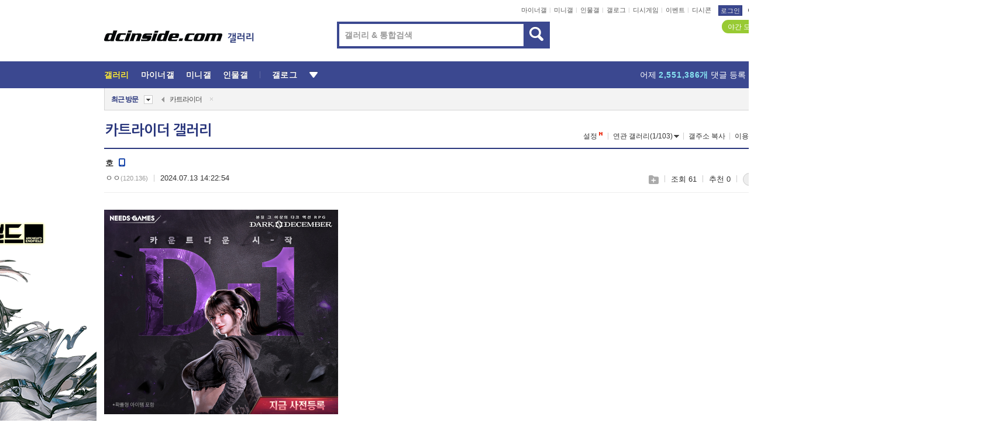

--- FILE ---
content_type: text/html; charset=UTF-8
request_url: https://gall.dcinside.com/board/view/?id=kart&no=3637200&page=1
body_size: 50305
content:
<!DOCTYPE html>
<html lang="ko" class="darkmode">
<head> 
	<meta charset="UTF-8">
	<title>호 - 카트라이더 갤러리</title>
	<meta name="viewport" content="width=1450">	<meta http-equiv="X-UA-Compatible" content="IE=edge">
	<meta http-equiv="imagetoolbar" content="no">
	<meta name="content-language" content="kr">
		<meta name="google-site-verification" content="BIrCvkIFsSjOnGLZzGAZC6sKRmwLlkH2NYeLbrLMGCc">
	<link rel="canonical" href="https://gall.dcinside.com/board/view/?id=kart&no=3637200"/>  	<link rel="alternate" media="only screen and (max-width: 640px)" href="https://m.dcinside.com/board/kart/3637200">
  	<meta name="robots" content="index,follow">
  	<meta name="title" content="호 - 카트라이더 갤러리">
  	<meta name="description" content="엥 ">
  	<meta name="keywords" content="게임, 카트라이더, kart, 크레이지레이싱,로두마니,붐붐랜드,브로디,디스오더의공격,황금문명,e스포츠대상,에어라이더, dc, 디시, gall, gallery, 갤러리, 커뮤니티">
  	<meta name="twitter:card" content="summary">
  	<meta name="twitter:url" content="https://gall.dcinside.com/board/view/?id=kart&no=3637200">
  	<meta name="twitter:title" content="호 - 카트라이더 갤러리">
  	<meta name="twitter:description" content="엥 ">
 	<meta name="twitter:image" content="https://zzbang.dcinside.com/kart_temp.jpg">	
  	<meta property="og:type" content="website">
  	<meta property="og:url" content="https://gall.dcinside.com/board/view/?id=kart&no=3637200">
  	<meta property="og:title" content="호 - 카트라이더 갤러리">
  	<meta property="og:description" content="엥 ">
  	<meta property="og:image" content="https://zzbang.dcinside.com/kart_temp.jpg">
	
		<meta name="referrer" content="unsafe-url">	
		<link rel="shortcut icon" href="//nstatic.dcinside.com/dc/w/images/logo_icon.ico" />
	<link rel="apple-touch-icon" href="//nstatic.dcinside.com/dc/m/img/dcinside_icon.png">
	<link rel="apple-touch-icon-precomposed" href="//nstatic.dcinside.com/dc/m/img/dcinside_icon.png">
	<link rel="stylesheet" type="text/css" href="https://nstatic.dcinside.com/dc/w/css/reset.css?v=3"/>
	<link rel="stylesheet" type="text/css" href="https://nstatic.dcinside.com/dc/w/css/common.css?v=250922"/>
		<link rel="stylesheet" type="text/css" href="https://nstatic.dcinside.com/dc/w/css/minor.css?v=240923"/>
		<link rel="stylesheet" type="text/css" href="https://nstatic.dcinside.com/dc/w/css/contents.css?v=2501112"/>
  	<link rel="stylesheet" type="text/css" href="https://nstatic.dcinside.com/dc/w/css/popup.css?v=250519"/>
  	<link rel="stylesheet" type="text/css" href="https://nstatic.dcinside.com/dc/w/css/research.css?v=220722" />
  	<link rel="stylesheet" type="text/css" href="https://nstatic.dcinside.com/dc/w/css/og.css?v=221107" />
			<link rel="manifest" href="/manifest.json">
	<script defer type="text/javascript" src="/_js/html5shiv.min.js"></script>
	<script type="text/javascript" src="/_js/ctr_cookie.min.js"></script>
	<!--[if IE 7]>
	<link rel="stylesheet" type="text/css" href="//nstatic.dcinside.com/dc/w/css/ie7.css"/>
	<![endif]-->
		<script type="text/javascript" src="/_js/cross_domain.js"></script>
	<!--[if lt IE 9]>
	<script src="/_js/jquery/jquery-1.7.2.min.js"></script>
	<![endif]-->
	<!--[if gte IE 9]>
	<script src="/_js/jquery/jquery-3.2.1.min.js"></script>
	<![endif]-->
	<!--[if !IE]> -->
	<script src="/_js/jquery/jquery-3.2.1.min.js"></script>
	<!-- <![endif]-->
		<script type="text/javascript" src="https://nstatic.dcinside.com/dc/w/js/jquery.bundle.js"></script>
		<script type="text/javascript" src="/_js/crossDomainStorage.js?1"></script>
	<script type="text/javascript" src="/_js/lately_visit_new.js?v=260112"></script>
	<script type="text/javascript" src="/_js/common.js?v=250515"></script> 
	<script defer type="text/javascript" src="/_js/favorite.js?v=260112"></script>
	<script type="text/javascript" src="/_js/gallery_top.js?v=250925"></script>
	<script type="text/javascript" src="/_js/user_block.js?v=231024"></script>
	<script defer type="text/javascript" src="/_js/globalSearch.js?v=240702"></script>
  <script type="text/javascript" src="/_js/scrap.js?v=250925"></script> 	

	<script type="text/javascript" src="/_js/fcm/app.js?2"></script>
	<script defer type="text/javascript" src="/_js/navigation.js?v=6"></script>
	
	<script type="text/javascript">
		//document.domain = "dcinside.com";
		var k_cnt = 0;
		var _GALLERY_TYPE_ = "G";
		var conn_n = 0;
	</script>
	
	<script src="/_js/view.js?v=250926" type="text/javascript" charset="utf-8"></script>
<script src="/_js/recommend_box.js?v=250919" type="text/javascript" charset="utf-8"></script>
<script src="/_js/search.js?v=251203" type="text/javascript" charset="utf-8"></script>
<script src="/_js/relate_keyword.js?v=250919" type="text/javascript" charset="utf-8"></script>
<script src="/_js/total_singo.js?v=240829" type="text/javascript" charset="utf-8"></script>
<script src="/_js/jquery/jquery.jplayer.min.js?v=260102" type="text/javascript" charset="utf-8"></script>
<script src="/_js/jquery/jquery.ipin.js?v=260102" type="text/javascript" charset="utf-8"></script>
<script src="/_js/voice_reple.js?v=260102" type="text/javascript" charset="utf-8"></script>
<script src="https://nstatic.dcinside.com/dc/w/js/view.bundle.js?v=250828" type="text/javascript" charset="utf-8"></script>
<script src="/_js/vr_clipboard.js?v=190304" type="text/javascript" charset="utf-8"></script>
<script src="/_js/ad.js" type="text/javascript" charset="utf-8"></script>
<script src="/_js/dccon/dccon.js?v=251210" type="text/javascript" charset="utf-8"></script>
<script src="/_js/zzbang.js?v=241023" type="text/javascript" charset="utf-8"></script>
<script src="//dccon.dcinside.com/_js/dc_common2.js?v=250422" type="text/javascript" charset="utf-8"></script>
<script src="/_js/gallery_bottom.js?v=241023" type="text/javascript" charset="utf-8"></script>
<script src="/_js/lazyload.js" type="text/javascript" charset="utf-8"></script>
<script src="/_js/spoiler.js?v=240201" type="text/javascript" charset="utf-8"></script>
<script src="/_js/autozzal.js?v=251021" type="text/javascript" charset="utf-8"></script>
<script src="/_js/image_comment.js?v=250926" type="text/javascript" charset="utf-8"></script>
<script src="/_js/comment.js?v=260115" type="text/javascript" charset="utf-8"></script>

  	<!-- Taboola -->
    <!-- <script type="text/javascript">
        window._taboola = window._taboola || [];
        _taboola.push({category:'auto'});
        !function (e, f, u, i) {
          if (!document.getElementById(i)){
            e.async = 1;
            e.src = u;
            e.id = i;
            f.parentNode.insertBefore(e, f);
          }
        }(document.createElement('script'),
        document.getElementsByTagName('script')[0],
        '//cdn.taboola.com/libtrc/dcinside/loader.js',
        'tb_loader_script');
        if(window.performance && typeof window.performance.mark == 'function')
        {window.performance.mark('tbl_ic');}
    </script> -->
    
    <script type="text/javascript">
const adBlockDetection = {
   states : {
       'ABP_DETECTION_DISABLED': -2,
       'ABP_NOT_DETECTED' : 0,
       'ABP_DETECTED' : 1
   },

   blockedState: null,

   createBlockDetectionDiv: function(className){
        const div = document.createElement("div");
        div.className = className;
        // some publishers set default font size in their size to be "0" and then we don't get offsetHeight
        div.style.fontSize = '12px';
        // some publishers set default line height of their elements to be "0" and then we don't get offsetHeight
        div.style.lineHeight = '1';
        // now the text container will have offsetHeight if displayed
        div.appendChild(document.createTextNode("."));
        document.documentElement.appendChild(div);
        return div;
    },

    isBlockDetectedOnDiv: function(div){
        if (!div.offsetHeight) {
            //window._taboola.messages.publish('send-debug', {type: 'debug', message:`AdBlockPlus detected on div with class: ${div.className}`});
            return true;
        } else {
            //window._taboola.messages.publish('send-debug', {type: 'debug', message:`No AdBlockPlus detected on div with class: ${div.className}`});
            return false;
        }
    },

    isBlockDetectedOnClassNames: function(classNames){
        let i,
            len = classNames.length,
            div;
        for (i = 0; i < len; i++) {
            if(classNames[i]){
                div = this.createBlockDetectionDiv(classNames[i]);
                try{
                    if (this.isBlockDetectedOnDiv(div)) {
                        return true;
                    }
                } catch (e) {
                    Errors.onSelfError({message:`unable to inspect offsetHeight of div with class: ${div.className}`, filename: 'adBlockDetection.js'});
                } finally {
                    document.documentElement.removeChild(div);
                }
            }
        }
        return false;
    },

     // TODO add the ignoreCachedBlockedState functionality at some point, since it was probably supposed to fill some role
     getBlockedState: function(classNames, ignoreCachedBlockedState){
        //do not repeat check if we already know that ABP is active
        if(this.blockedState === this.states.ABP_DETECTED && !ignoreCachedBlockedState) {
            return this.blockedState;
        }

        if(classNames){
            this.blockedState = this.isBlockDetectedOnClassNames(classNames) ?
                                this.states.ABP_DETECTED :
                                this.states.ABP_NOT_DETECTED;
        } else {
            this.blockedState = this.states.ABP_NOT_DETECTED;
        }

        return this.blockedState;
    }
}
const blockedState = adBlockDetection.getBlockedState(['banner_ad', "sponsored_ad"]);
//console.log(blockedState);

</script>
    
    <!-- Taboola -->
	
        
                
<script type = "application/ld+json">
{
    "@context":"https://schema.org",
    "@type":"DiscussionForumPosting",
    "inLanguage":"ko-KR",
    "URL":"https://gall.dcinside.com/board?id=kart&no=3637200page=",
    "headline":"호 - 카트라이더 갤러리",
    "articleBody":"엥",
    "keywords": "게임, 카트라이더, kart, 크레이지레이싱,로두마니,붐붐랜드,브로디,디스오더의공격,황금문명,e스포츠대상,에어라이더, dc, 디시, gall, gallery, 갤러리, 커뮤니티",
    "image":{
        "@type":"ImageObject",
        "URL":"https://zzbang.dcinside.com/kart_temp.jpg"
    },
    "datePublished":"2024-07-13T14:22:54+09:00",
    "author":{
        "@type":"Person",
        "name":"ㅇㅇ",
        "url":""
    },
    "publisher":{
        "@id": "https://www.dcinside.com/#publisher",
        "@type":"Organization",
        "name":"디시인사이드",
        "url": "https://www.dcinside.com/",
        "logo":{
            "@type":"ImageObject",
            "URL":"https://nstatic.dcinside.com/dc/w/images/descrip_img.png",
            "height": 305,
            "width": 305
        }
    },
    
    "mainEntityOfPage":{
        "@type":"WebPage",
        "@id":"https://gall.dcinside.com/board?id=kart&no=3637200page="
    },
    "interactionStatistic":[
        {
            "@type":"InteractionCounter",
            "interactionType": "https://schema.org/CommentAction",
            "userInteractionCount": "0"
        },
        {
            "@type": "InteractionCounter",
            "interactionType": "https://schema.org/ViewAction",
            "userInteractionCount": "61"
        }
    ]
}
</script>
<script type="application/ld+json">
{
  "@context": "https://schema.org",
  "@type": "BreadcrumbList",
  "itemListElement": [
    {
      "@type": "ListItem",
      "position": 1,
      "item": {
        "@id": "https://www.dcinside.com/",
        "name": "디시인사이드 메인"
      }
    },
    {
      "@type": "ListItem",
      "position": 2,
      "item": {
        "@id": "https://gall.dcinside.com", 
        "name": "메인 갤러리 메인"
      }
    },
    {
      "@type": "ListItem",
      "position": 3,
      "item": {
        "@id": "https://gall.dcinside.com/board/lists/?id=kart",
        "name": "카트라이더 메인 갤러리 리스트"
      }
    },
    {
      "@type": "ListItem",
      "position": 4,
      "item": {
        "@id": "https://gall.dcinside.com/board?id=kart&no=3637200page=",
        "name": "카트라이더 메인 갤러리 본문"
      }
    }
  ]
}
</script>
</head>
<body>
  <!--스킵 내비게이션-->
  <div class="skip">
    <a href="#search_wrap"><span>통합검색 바로가기</span></a>
	<a href="#container"><span>본문영역 바로가기</span></a>
    <a href="#bottom_listwrap"><span>페이지 하단 게시물 리스트 바로가기</span></a>
    <a href="#login"><span>페이지 하단 로그인영역 바로가기</span></a>
  </div>
  <!-- //스킵 내비게이션-->
  <div id="top" class="dcwrap width1160 view_wrap">
    <!-- 상단 -->
	<header class="dcheader typea">
  <div class="dchead">
	<!-- 로고영역 -->
	<h1 class="dc_logo">
		<script type="text/javascript">
    		logo_img = "https://nstatic.dcinside.com/dc/w/images/dcin_logo.png";
    		logo_prefix = "";
    	</script>
	  <a href="https://www.dcinside.com/">
		<img src="https://nstatic.dcinside.com/dc/w/images/dcin_logo.png" alt="디시인사이드" class="logo_img">
	  </a>
	  <a href="https://gall.dcinside.com/">
	  	<img src="https://nstatic.dcinside.com/dc/w/images/tit_gallery.png" alt="갤러리" class="logo_img2">
	  </a>
	</h1>
	<!-- //로고영역 -->

	<div id="search_wrap" class="wrap_search">
	  <h2 class="blind">갤러리 검색</h2> 
	   <!-- 갤러리 통합검색 -->
	  <form id="searchform" name="search_process" class="sch_smit" method="get" accept-charset="utf-8" action="" role="search" onSubmit="return globalSearch(this);" >
		<fieldset>
		  <legend class="blind">통합검색</legend>
		  <div  class="top_search clear">
			<div class="inner_search">
			  <input class="in_keyword" type="text" name="search" id="preSWord" title="검색어 입력" value="" placeholder="갤러리 & 통합검색" accesskey="f" type="search" autocomplete="off" onfocus="show_search_keywords(this)">
			</div>
			<button type="submit" class="sp_img bnt_search" id="searchSubmit"><span class="blind">검색</span></button>
		  </div>
		</fieldset>
	  </form>
	  <!-- //갤러리 통합검색 -->
                
             <!-- 검색 자동완성 레이어-->
	  <div class="auto_wordwrap" style="left:0;top:45px;display:none"><!--자동완성 레어이 : display:block -->
	  </div>
	  <!-- //검색 자동완성 레이어 -->

	</div>
    <div class="area_links clear">
      <ul class="fl clear">
	  		  		<li><a href="https://gall.dcinside.com/m">마이너갤</a></li> 	  		<li><a href="https://gall.dcinside.com/n">미니갤</a></li> 	  		<li><a href="https://gall.dcinside.com/p">인물갤</a></li> 		<li><a href="https://gallog.dcinside.com">갤로그</a></li>
		<li><a href="//h5.dcinside.com/game/main">디시게임</a></li>
				<li><a href="https://event.dcinside.com">이벤트</a></li>
		<li><a href="https://mall.dcinside.com/?from=A08">디시콘</a></li>
		 
<script id="scrapdone-nonmem-tmpl" type="text/x-jquery-tmpl">
<div class="pop_wrap type3 " style="${lyr_xy}" id="scrapdone_non_recom">
    <div class="pop_content lyscrap_save">
      <div class="pop_head"><h3>스크랩</h3></div>
      <div class="inner ">
        <div class="cont">
        </div>
        <div class="btn_box">
        </div>
        <div class="bottombox"><button type="button" class="btn_scrapmore nonmemberscrap">스크랩 보기</button></div>
      </div>
    </div>
    <button type="button" class="poply_bgblueclose" onclick="$(this).closest('#scrapdone_non_recom').remove();"><span class="blind">레이어 닫기</span><em class="sp_img icon_bgblueclose"></em></button>
  </div>
</script><li><a class="btn_top_loginout" href="https://sign.dcinside.com/login?s_url=https%3A%2F%2Fgall.dcinside.com%2Fboard%2Fview%2F%3Fid%3Dkart%26no%3D3637200%26page%3D1&s_key=117">로그인</a></li>		
	  </ul>
	  <div class="fl darkmodebox">
		  <a href="javascript:;" class="darkonoff" onclick="darkmode()"><em class="sp_img icon_tdark"></em>야간모드</a>
		  <div class="pop_tipbox join_tip dark" onclick="$(this).hide();used_darkmode();" style="cursor:pointer;top:25px;left:-35px;display:">
			<div class="inner">
			  <p class="join_txt">야간 모드를 이용해 보세요</p>
			</div>
		  </div>
	  </div>
	</div>
	  </div>
</header> 
    <!-- GNB -->
    <div class="gnb_bar">
      <nav class="gnb clear">
        <h2 class="blind">GNB</h2>
        <ul class="gnb_list clear">
          <li>
            <a class="hover_gnb link_gnb on" href="https://gall.dcinside.com" url_code="gallery">갤러리</a>
			<span class="gnb_area" style="display:block;width:77px;height:12px;position:absolute;left:0;bottom:0;"></span>
            <!-- 2차메뉴 -->
            <div class="depth2 gall" style="left:0;display:none"><!--2차메뉴 열림 : display:block -->
              <span class="sp_img depth_bg"></span>
              <ul class="depth2_list">
                <li><a href="https://game.dcinside.com">게임</a></li>
                <li><a href="https://enter.dcinside.com">연예/방송</a></li>
                <li><a href="https://sports.dcinside.com">스포츠</a></li>
                <li><a href="https://edu.dcinside.com">교육/금융/IT</a></li>
                <li><a href="https://travel.dcinside.com">여행/음식/생물</a></li>
                <li><a href="https://hobby.dcinside.com">취미/생활</a></li>
              </ul>
            </div>
            <!-- //2차메뉴 -->
          </li>
          <li><a href="//gall.dcinside.com/m" class="link_gnb " url_code="mgallery">마이너갤</a></li>
          <li><a href="//gall.dcinside.com/n" class="link_gnb " url_code="migallery">미니갤</a></li>
          <li><a href="//gall.dcinside.com/p" class="link_gnb " url_code="prgallery">인물갤</a></li>
          <li><a href="https://gallog.dcinside.com" class="link_gnb" url_code="gallog">갤로그</a></li> 
          <!--li><a href="https://dctrend.rankify.best/" class="link_gnb" url_code="dctrend">디시트렌드</a></li-->	
          <li class="gnb_more"> <!--230918 .gnb_more 추가-->
            <button type="button" class="btn_depth"><span class="blind">더보기</span></button> <!--230918 메뉴 열릴때 .open 추가-->
            <!-- 2차메뉴 -->
            <div class="depth2 more" style="left: -7px; opacity: 1; display: none;"><!--2차메뉴 열림 : display:block -->
              <span class="sp_img depth_bg"></span>
              <ul class="depth2_list">
                <li><a href="#" class="link_gnb" url_code="jbox_new" onclick="window.open('https://santapond.com/main?jcd=dc', '_blank'); return false;">도끼쇼핑</a></li>
                <li><a href="https://h5.dcinside.com" class="link_gnb" url_code="dcgame">디시게임</a></li>
                <li><a href="https://event.dcinside.com" class="link_gnb" url_code="event">이벤트</a></li>
                <li><a href="https://mall.dcinside.com/?from=A08" class="link_gnb" url_code="dccon">디시콘</a></li>
              </ul>
            </div>
            <!-- //2차메뉴 -->
          </li>
          <!-- <li><a href="https://dcinside.pickmaker.com?utm_source=mainbanner_live&utm_medium=display&utm_campaign=mainbanner_pc&utm_id=dcinside&marketing-id=dc_mainbanner_pc_live" target="_blank" class="link_gnb deco"><span>픽메이커</span></a></li> -->
        
        
        </ul>

        <!-- 어제 게시글,댓글 등록 -->
        <div class="gall_exposure">
          <div class="posts"><a href="https://gall.dcinside.com/board/lists/?id=dclottery">어제 <em class="num" id="total_content_count">947,400개</em> 게시글 등록</a></div>
          <div class="reply"><a href="https://gall.dcinside.com/board/lists/?id=dclottery">어제 <em class="num" id="total_reple_count">2,551,386개</em> 댓글 등록</a></div>
          <div class="gall">총 갤러리 수 <em class="num" id="total_gallery_count">91,007개</em></div>
          <div class="ltr"><a href="https://gall.dcinside.com/board/lists/?id=dclottery">디시 로터리 응모</a></div>
        </div>
        <!-- /어제 게시글,댓글 등록 -->
      </nav>
    </div>
    <!-- //GNB -->
    
	<!-- 최근방문 갤러리 -->
	<script type="text/javascript" src="/_js/lately_visit_gallery.js?v=240625"></script>
<script type="text/javascript">
var f_u_no = '';
lately_gall_init('kart', '카트라이더', 'G');
</script>

<script id="lately_galls-tmpl" type="text/x-jquery-tmpl">
	<li class="lately_gall_${id}"><a href="https://${link}" class="lately_log" section="${id}">${name}</a>{{if type == 'MI'}}<em class="icon_mini">미니갤러리</em>{{else type == 'PR'}}<em class="icon_person">인물갤러리</em>{{else type == 'M'}}<em class="icon_minor">ⓜ</em>{{/if}}<button type="button" class="btn_visit_del" data-id="${id}" data-gtype="${type}"><span class="blind">삭제</span><em class="icon_visit_del"></em></button></li>
</script>
<script id="lately_gallsall-tmpl" type="text/x-jquery-tmpl">						
	<li class="lately_gall_${id}{{if type == 'MI'}} mi{{else type == 'PR'}} pr{{else type == 'M'}} m{{/if}}"><a href="https://${link}" class="lately_log" section="${id}">${name}</a>{{if type == 'MI'}}<em class="icon_mini">미니갤러리</em>{{else type == 'PR'}}<em class="icon_person">인물갤러리</em>{{else type == 'M'}}<em class="icon_minor">ⓜ</em>{{else}}{{/if}}<button type="button" class="btn_visit_del" data-id="${id}" data-gtype="${type}"><span class="blind">삭제</span><em class="icon_visit_del"></em></button></li>
</script>
<script id="favorite_galls-tmpl" type="text/x-jquery-tmpl">
	<li><a href="https://gall.dcinside.com/{{if type == 'MI'}}mini/{{else type == 'PR'}}person/{{else type == 'M'}}mgallery/{{/if}}${code_id}">${name}</a>{{if type == 'MI'}}<em class="icon_mini">미니갤러리</em>{{else type == 'PR'}}<em class="icon_person">인물갤러리</em>{{else type == 'M'}}<em class="icon_minor">ⓜ</em>{{/if}}</li>
</script>
<!-- 즐겨찾기 갤러리 리스트-->
<script id="favorite_gallsall-tmpl" type="text/x-jquery-tmpl">	
	<li {{if type == 'MI'}}class="mi" {{else type == 'PR'}}class="pr" {{else type == 'M'}} class="m" {{/if}} style ='display:none;'><a href="http://gall.dcinside.com/{{if type == 'MI'}}mini/{{else type == 'PR'}}person/{{else type == 'M'}}mgallery/{{/if}}${code_id}">${name}</a>{{if type == 'MI'}}<em class="icon_mini">미니갤러리</em>{{else type == 'PR'}}<em class="icon_person">인물갤러리</em>{{else type == 'M'}}<em class="icon_minor">ⓜ</em>{{/if}}</li>
</script>

<div class="visit_bookmark" id ="visit_history">
      <!-- newvisit_history.vst 최근 방문 -->
      <div class="newvisit_history vst"><!-- 최근 방문 클래스 .newvisit_history.vst /  즐겨찾기 클래스 .newvisit_history.bookmark -->
        <h3 class="tit vst_title l_div_style" style="display:none">최근 방문</h3>
        <h3 class="tit bookmark_title f_div_style" style="display:none">즐겨찾기</h3>
        <button type="button" class="btn_open" onclick="openLately()"><span class="blind">레이어 열기</span><em class="sp_img icon_listmore"></em></button>
        <button type="button" class="bnt_visit_prev" style="display:none"><span class="blind">이전</span><em class="sp_img icon_prev"></em></button>
        <div class="newvisit_box">
          <!-- 최근방문 갤러리 리스트-->
          <ul class="newvisit_list vst_listbox l_div_style" style="display:none"></ul>
          
          <ul class="newvisit_list  bkmark_listbox f_div_style" style="display:none"></ul>
           
          <!-- //즐겨찾기 갤러리 리스트-->

        </div>

        <button type="button" class="bnt_visit_next"  style="display:none"><span class="blind">다음</span><em class="sp_img icon_next"></em></button>
        <button type="button" class="bnt_newvisit_more" style="display:none" onclick="openLately()">전체</button>

        <!-- 최근방문 / 즐겨찾기 레이어 -->
        <div class="pop_wrap gray1px" style="left:0;top:37px;display:none" id ="visit_history_lyr">
          <div class="pop_content under_catelist newvisit_layer">
            <div class="tabs">
              <ul class="tabslist clear">
                <li class="tab_l"><button type="button" onclick="tabLately('lately')">최근 방문</button></li>
                <li class="tab_f"><button type="button" onclick="tabLately('favorite')">즐겨찾기</button></li>
              </ul>
            </div>

            <div class="toptab_content">
              <div class ="visit_div l_div_style">
              <!-- 최근 방문 리스트  -->
              <div class="visit_tablist" style="display:block">
                <!-- .under_listbox.vst_list -->
                <ul class="under_listbox vst_list"></ul>
                <div class="tabcon_bottom">
                  <button type="button" class="list_modi">전체 삭제</button>
                </div>

                <!-- .under_listbox.vst_list -->
              </div>
              <!-- //최근 방문 리스트 -->
              
              </div>
              
			<div class ="favorite_div f_div_style">
				<!-- 즐겨찾기 리스트  -->              
              <div class="bkmark_tablist">
                <!-- .under_listbox.bkmark -->
                <ul class="under_listbox bkmark"></ul>
                <!-- //.under_listbox.bkmark -->
                <div class="tabcon_bottom">
                  <div class="bottom_paging_wrap">
                    <div class="bottom_paging_box iconpaging"></div>
                  </div>
                  <button type="button" class="list_modi" onclick="myFavorite('240')">편집</button>
                  <!-- .pop_wrap.type3 즐겨찾기 레이어 -->
                  <div class="pop_wrap type3" style="right:-9px;top:35px;display:none">
                    <div class="pop_content favorite_list">
                      <div class="pop_head"><h3>즐겨찾기 갤러리</h3></div><!-- 220419 텍스트 수정-->
                      <div class="inner">
                        <div class="pop_info">
                          <p>즐겨찾는 갤러리 리스트입니다.</p>
                          <p>갤러리명 클릭 시 해당 갤러리로 이동합니다.</p>
                        </div>
                        <!-- 즐겨찾기 삭제시 button 태그에 클래스 off -->
                        <ul class="list_box" style="">
                          <li>
                            <button type="button" class="btn_sfavorite"><span class="blind">추가</span><em class="sp_img icon_sfavorite"></em></button>
                            <a href="">기타 국내 드라마</a>
                          </li>
                          <li>
                            <button type="button" class="btn_sfavorite off"><span class="blind">추가</span><em class="sp_img icon_sfavorite"></em></button>
                            <a href="">멍멍이</a>
                          </li>
                          
                        </ul>
                      </div>
                      <div class="btn_box">
                        <button type="button" class="btn_cancle">취소</button>
                        <button type="button" class="btn_apply">저장</button>
                      </div>
                    </div>
                    <button type="button" class="poply_bgblueclose"><span class="blind">즐겨찾기 레이어 닫기</span><em class="sp_img icon_bgblueclose"></em></button>
                  </div>
                  <!-- //.pop_wrap.type3 즐겨찾기 레이어 -->
                </div>

              </div>
              <!-- //즐겨찾기 리스트  -->
			</div>
            </div>
          </div>
        </div>
        <!-- // 최근방문 / 즐겨찾기 레이어 -->
        <div id="my_favorite" class="pop_wrap type3" style="right:-1px;top:79px;display:none"></div>
      </div>
      <!-- //newvisit_history.visit 최근 방문 -->
    </div>
  <!-- //220419 visit_bookmark 최근방문 / 즐겨찾기-->
  <!-- //최근방문 갤러리 리스트-->
	 
    
        <div class="wrap_inner ">
    
    <main id="container" class="clear gallery_view">
	<section>
		
<!-- 갤리명 타이틀바 ~ 이용안내 -->
<header>
  <div class="page_head clear">
	<div class="fl clear">
      
      			
	  <h2><a href="https://gall.dcinside.com/board/lists/?id=kart">카트라이더 갤러리</a></h2>
	  	  
				
					</div>
		
<div class="fr gall_issuebox">
		<!-- 설정 추가 / 툴팁 추가 -->
		<div class="bundle">
		<button type="button" class="issue_setting"  id ="issue_setting" onclick ="setting_layer();">설정</button>
		<span class="new" style="display: none"><em class="blind">NEW</em><em class="sp_img icon_new"></em></span>
		<!-- <div class="pop_tipbox tip_box3" style="display:none">
			<div class="inner">
			<p class="txt">갤러리 기능을 설정해 보세요.</p>
			</div>
		</div> -->
		<div class="pop_tipbox setting_list" id="setting_list" style="display:none;">
			<div class="inner">
				<ul>
					<li><button type="button" onclick="open_user_block('kart','카트라이더','G')">차단 설정</button></li>
										<li id="autozzal_img_set"><button id="btn_autozzal_img_set" type="button" onclick="open_autozzal_set('kart','카트라이더','G')">자동 짤방 이미지 설정<span class="new" style="display: none"><em class="blind">NEW</em><em class="sp_img icon_new"></em></span></button></li>
															<li><button type="button" onclick="set_headTail('kart','카트라이더','G', false)">머리말∙꼬리말 설정</button></li>
						
							
					<li id="ai_easy">
						<span class="checkbox">
						<label for="ai_easy_post">AI 이미지 간편 등록<span class="new" style="display: none"><em class="blind">NEW</em><em class="sp_img icon_new"></em></span></label>
						<input type="checkbox" id="ai_easy_post" checked ><em class="checkmark"></em>
						</span>
					</li>
										<li id="spoiler_kwd_set"><button type="button" onclick="open_spoiler_set()">스포일러 경고 설정<span class="new" style="display: none"><em class="blind">NEW</em><em class="sp_img icon_new"></em></span></button></li>
				</ul>
			</div>
		</div>
	</div>
		<!-- //설정 추가 / 툴팁 추가  -->
				<button type="button" class="relate" onclick="open_relation(286)">연관 갤러리(1/103)<span class="new" style="display:none;"><em class="blind">NEW</em><em class="sp_img icon_new"></em></span><span class="blind">연관 갤러리 열기</span><em class="sp_img icon_relate_more"></em></button>
			<button type="button" class="adr_copy" onclick="copy_gall_url()">갤주소 복사</button>
			<button type="button" class="gall_useinfo" onclick="open_user_guide()">이용안내</button>
	
			<button type="button" class="" onclick="gt_toggle_issue(this)">
			<span class="blind">더보기</span><em class="sp_img icon_listmore"></em>
		</button>
	</div>

<div id="autozzal_setting_pop" class="pop_wrap type3" style="left:50%;top:44px;margin-left:-222px;display:none">
	<!-- .pop_content.tab_contly.jjalbang_set -->
    <div id="autozzal_setting" class="pop_content tab_contly jjalbang_set">
    	<div class="pop_head bg clear">
        	<h3 class="fl autozzal_img_main">자동 짤방 이미지</h3>
            <div class="fr">
            	<button type="button" class="btn_bgline blue btn_my_autozzal">내 자짤<span id="autozzal_img_cnt" data-cnt="0" style="display:none">(0)</span></button>
            </div>
        </div>
        <!-- tab_menubox-->
        <div class="tab_menubox">
       		<button type="button" class="btn_tab_menu on" data-tab="all">전체 설정</button>
            <button type="button" id="autozzal_tab_gall" class="btn_tab_menu" data-tab="gall" data-id="" data-gtype="G" data-cid="AA">
            	<p>갤러리별 설정</p>
            	<p class="gallname"></p>
            </button>
        </div>
        <!-- //tab_menubox-->
        <!-- 안내 문구 레이어(최초 1회 노출) -->
        <div id="autozzal_img_notice_box_bg" class="pop_bg" style="display:none"></div>
<!-- .pop_wrap.type2 -->
<div id="autozzal_img_notice_box" class="pop_wrap type2" style="left:50%;top:50%;margin:-116px 0 0 -177px;display:none;">
	<div class="pop_content post_guide">
		<div class="pop_head dashed"><h3>자동 짤방 이미지 개선</h3></div>
		<div class="guide_txtbox">
			<p>자동 짤방 이미지를 서버에 업로드하여 ‘내 자짤’에 보관합니다.</p>
			<p>내 자짤에 등록한 이미지는 갤러리에서 간편하게 자동 짤방으로 설정할 수 있고, 글쓰기 시 새로 업로드하지 않아 모바일에서는 데이터가  절감됩니다.</p>
			<p>고정닉으로 등록 시 <em class="font_blue">고정닉 별로 자동 짤방 설정</em>이 가능하며, <em class="font_blue">공앱/PC/모바일 웹에서도 동일한 자동 짤방 이미지를 사용</em>할 수 있습니다.</p>
		</div>
	</div>
	<button type="button" class="under poply_close" onclick="autozzal_notice('close')"><span class="blind">레이어 닫기</span><em class="sp_img icon_lyclose"></em></button>
</div>        <!-- //안내 문구 레이어(최초 1회 노출) -->
        
        <!-- inner -->
        <div class="inner">
        	<div class="tabcontent all_setting" style="display:none"></div>
        </div>
        <!-- //inner -->
        <button type="button" class="poply_whiteclose autozzal_lyr_cls"><span class="blind">레이어 닫기</span><em class="sp_img icon_whiteclose"></em></button>
    </div>
    <!-- //전체 설정 tabcontent.all_setting-->
    <div id="autozzal_image_upload_form" class="pop_content jjalbang_set jjalup" style="display:none;">
    <!-- .pop_head.clear -->
	<div class="pop_head clear">
    	<h3 class="fl autozzal_img_main">자동 짤방 이미지</h3>
        <div class="fr">
        	<button type="button" class="btn_blue smaller btn_my_autozzal"><span id="my_autozzal_txt">내 자짤</span><span id="my_autozzal_cnt" data-tcnt="0" data-scnt="0" data-mcnt="0">(0/0)</span></button>
        </div>
    </div>
    <!-- //.pop_head.clear -->
    
    <!-- inner -->
    <div class="inner">
        <!-- .pop_info.clear -->
        <div class="pop_info clear">
        	<div class="tip_box2 jjalbangtip" style="display:none">
           		<div class="inner">
                	<p class="txt">자동 짤방으로 사용할 이미지를 선택하여 추가해 주세요.</p>
                    <button class="sp_img btn_tipclose12"><em class="blind">닫기</em></button>
                </div>
            </div>
            <!-- box -->
        	<div class="box">
                <!-- addimg -->
              	<div class="addimg" style="display:">
                	<input type="hidden" name="azu_user_code" id="azu_user_code" value="">
                	<input type="file" name="upload" title="이미지 올리기" class="file_add" id="autozzal_image_file" accept=".jpg, .jpeg, .png, .gif, .bmp, .webp" multiple>
                	<button type="button" class="btn_add">이미지 올리기</button>
                	<span class="sp_img icon_qmark_aaa" style="cursor:pointer" onclick="$('#img_up_info_pop').toggle()"></span>
                    <!-- .pop_wrap.type2 -->
                	<div id="img_up_info_pop" class="pop_wrap type2" style="margin-top:5px;display:none;">
                  		<div class="pop_content post_guide">
                    		<div class="pop_head dashed"><h3>이미지 올리기 이용안내</h3></div>
                    		<div class="guide_txtbox">
                      			<p>이미지 파일은 각각 최대 20MB 업로드 가능합니다.</p>
                      			<p>이미지 파일명이 한글, 숫자, 영문이 아닌 다른 언어일 경우 파일이 업로드되지 않거나 깨질 수 있습니다.</p>
                      			<p class="font_red">저작권 등 다른 사람의 권리를 침해하거나 명예를 훼손하는 이미지 파일은 운영 원칙 및 관계 법률에 의해 제재를 받을 수 있습니다.</p>
                    		</div>
                  		</div>
                  		<button type="button" class="under poply_close" onclick="$('#img_up_info_pop').hide()"><span class="blind">레이어 닫기</span><em class="sp_img icon_lyclose"></em></button>
                	</div>
                    <!-- //.pop_wrap.type2 -->
              	</div>
                <!-- //addimg -->
                
                <div class="checkbox delete_img_check" style="display:none">
                    <input type="checkbox" id="img_delete_chk">
                    <em class="checkmark"></em>
                    <label for="img_delete_chk">전체 선택</label>
                </div>
               
            </div>
            <!-- //box -->
            <div class="box">
            	<button id="btn_imgup_save" class="btn_whiteblack small btn_myzzal_saveordel" style="display:none">등록</button>
                <button id="btn_imgup_sel_delete" class="btn_whiteblack small btn_myzzal_saveordel" style="display:none">삭제</button>
                <button id="btn_imgup_delete" class="btn_whiteblack small btn_myzzal_saveordel" style="display:none">삭제</button>
                
            </div>
        </div>
        <!-- //.pop_info.clear --->
        <!-- scrollarea -->
        <div class="scrollarea">
            <!-- empty_box -->
            <div class="empty_box" style="display:">
            	<div class="emptytxt img_add">
                	<p>이미지가 없습니다.</p>
                	<p class="stxt font_grey">자동 짤방으로 사용할 이미지를 등록해 주세요.</p>
              	</div>
                
                <div class="emptytxt left my_zzal" style="display:none">
                <strong>내 자짤이란?</strong>
                <p class="stxt font_grey">갤러리에서 사용할 자동 짤방 이미지를 등록할 수 있습니다. 고정닉으로 등록한 이미지는 PC/모바일 웹에서도 사용 가능합니다.</p>
                </div>
                
            </div>
            <!-- // empty_box -->
            <div id="up_img_lists" class="jjalbang_list">
            	<!-- 선택 이미지 li에 클래스 sel 추가-->
            	<ul class="clear up_img_lists_ul"></ul>
            </div>
          </div>
          <!-- //scrollarea -->
          <!-- 이미지 업로드 진행바 -->
          <div id="uploadProgressWrap" class="pop_wrap type1" style="top:50%;left:50%;margin-left:-200px;margin-top:-65px;display:none">
              <div class="loding_box">
                  <strong class="state_txt">이미지 업로드 중</strong>
                  <div class="inner clear">
                      <div class="loding_progress">
                          <div class="loding_bar" style="width:0%"></div>
                      </div>
                      <span class="loding_caunt fr">0%</span>
                  </div>
              </div>
          </div>
          <!-- //이미지 업로드 진행바 -->
      </div>
      <!-- inner -->
      <button type="button" class="poply_bgblueclose autozzal_lyr_cls"><span class="blind">레이어 닫기</span><em class="sp_img icon_bgblueclose"></em></button>
  </div>
  <!-- 팝업 레이어 -->
  <div id="imgModal" style="display: none; position: fixed; top: 0; left: 0; width: 100%; height: 100%; background: rgba(0,0,0,0.7); justify-content: center;align-items: center;z-index: 9999;">
      <div style="position: relative;">
          <img id="modalImage" src="" style="max-width: 90vw; max-height: 90vh; border: 5px solid white;">
          <button id="closeModal" style="position: absolute;top: 10px;right: 10px;font-size: 20px;background: #fff;border: none;padding: 5px 10px;cursor: pointer;">X</button>
      </div>
  </div></div>
<div id="autozzal_all_lists_pop" class="pop_wrap type3" style="left:50%;top:44px;margin-left:-222px;display:none">
    <!-- .pop_content.jjalbang_set.jjalup -->
    <div class="pop_content jjalbang_set jjalall">
        <!-- pop_head -->
        <div class="pop_head ">
          <h3 class="autozzal_img_main">자동 짤방 이미지</h3>
        </div>
        <!-- //pop_head -->
        <!-- inner -->
        <div class="inner">
        	<div class="myjjal">
            	<div class="jjal"></div>
            	<div class="gallname" id="all_lists_zzal_cnt">내 자짤</div>
          	</div>
          	<div class="pop_info">
            	<div><span>갤러리별 설정이 전체 설정보다 우선 적용됩니다.</span></div>
          	</div>
          	<!-- scrollarea -->
          	<div class="scrollarea">
          	    <!-- jjalbang_list -->
                <div class="jjalbang_list">
                    <ul class="clear" id="all_lists_ul"></ul>
            	</div>
                <!-- //jjalbang_list -->
            </div>
            <!-- //scrollarea -->
        </div>
        <!-- inner -->
    </div>
    <!-- //.pop_content.jjalbang_set.jjalup -->
    <button type="button" class="poply_bgblueclose autozzal_lyr_cls"><span class="blind">레이어 닫기</span><em class="sp_img icon_bgblueclose"></em></button>
</div>
 <script id="autozzal-tabcontent-tmpl" type="text/x-jquery-tmpl">
<div class="tabbox view">
	<div class="pop_info">
		<div class="set">
			{{if tabType == 'all'}}
			<span>갤러리별 설정이 전체 설정보다 우선 적용됩니다.</span>
			<button type="button" id="btn_all_show" class="btn_white small another_go">모두 보기</button>		
			{{else}}
			<strong>자동 짤방 사용</strong>
			<div class="setting_onoff">
			  <button type="button" id="btn_autozzal_use" class="sp_img {{if isUse}}on{{/if}}"><span class="blind">{{if isUse}}on{{else}}off{{/if}}</span></button>
			</div>
			{{/if}}
		</div>
		<div class="set">
			<div class="checkbox circle">
				<input type="checkbox" id="random_show" {{if isRandom }}checked{{/if}}>
				<em class="checkmark"></em>
				<label for="random_show" class="font_lightblue"><b>랜덤 노출</b></label>
			</div>
			
			
			<span id="random_info_txt" class="stxt font_grey" style="display:{{if !isRandom }};{{else}}none;{{/if}}">대표 이미지만 첨부됩니다.(클릭 시 대표 이미지 변경)</span>
			
		</div>
	</div>
	<div class="scrollarea" style="display:">
		<div class="jjalbang_list">
			
			<ul id="set_zzal_lists_ul" class="{{if !isRandom }}brightness{{/if}}"><!-- 랜덤 노출 off시 클래스 brightness 추가 -->
				<!-- 대표짤 li에  클래스 selbrd 추가-->
                {{if images && images.length}}
				{{each images}}
					
					<li data-id="${no}">
					<div class="jjal {{if !isRandom && isMain}}selbrd{{/if}} {{if isRandom}}random{{/if}}">
						<img src="${src}" alt="">			
						<div class="topbox">
							{{if !isRandom && isMain}}<p>대표</p>{{/if}}
							<button type="button" class="btn_imgup_del" data-type="main_img"><span class="blind">삭제</span><em class="sp_img icon_imgup_del"></em></button>
						</div>
					</div>
					</li>
				{{/each}}
				{{else}}
                    <li><div class="jjal nojjal"></div></li>
                {{/if}}
				
			 </ul>
		</div>
		<div class="btn_box" style="display:">
			<button type="button" id="btn_image_add" class="btn_blue small">이미지 추가</button>
		</div>
	</div>
	<!-- //scrollarea  -->
</div>
<!-- //tabbox.view -->
</script>
<script id="tabcontent-all-lists-tmpl" type="text/x-jquery-tmpl">
<li class="all">
    <div class="jjal selbrd"></div>
    <div class="gallname">전체</div>
</li>
</script><div class="pop_wrap type3" id = "headTail_lay"style="left:50%;top:44px;margin-left:-222px;display:none">
	<!-- pop_content.txtmark_setting_wrap -->
	<div class="pop_content txtmark_setting_wrap">
		<div class="pop_head bg"><h3>머리말∙꼬리말</h3></div>
		<div class="pop_info" id ="pop_info" style="display:none;">
		<p>갤러리별 설정이 전체 설정보다 우선 적용됩니다.</p>
			<div class="another_go" style="display:none;">
				<a href="#">모두 보기</a>
			</div>
		</div>
		<!-- tab_menubox-->
		<div class="tab_menubox">
			<button type="button" onclick="headTail_tab('all')" id ="headTail_tab_all">전체 설정</button>
			<button type="button" onclick="headTail_tab('gall')" id ="headTail_tab_gall">
			<p>갤러리별 설정</p>
			<p class="gallname" data-gallid = "kart" data-galltype="G">카트라이더</p>
			</button>
		</div>
		<!-- //tab_menubox-->
		<!-- inner -->
		<div class="inner">
			<!-- 전체 설정 tabcontent.all_setting-->
			<div class="tabcontent all_setting" id ="all_setting">
				<!--tabbox.view 본문 머리말 꼬리말-->
				<div class="tabbox view">
					<div class="pop_info">
					<p>본문 머리말∙꼬리말 사용</p>
						<div class="setting_onoff" >
							<button type="button" class="sp_img on"><span class="blind">on</span></button>
						</div>
					</div>
					<!-- setting_off 본문 머리말, 본문 꼬리말 설정 -->
					<div id="setting_off"><!-- 본문 머리말 꼬리말  off시 클래스 setting_off -->
						<!-- set_cont 본문 머리말-->
						<div class="set_cont" id ="head_cont">
							<div class="inr">
								<div class="cont_tit">본문 머리말</div>
								<button type="button" class="sel_color" style="background:#999999"  onclick="picker_load('all','head',this)"><span class="blind">선택한 머리말 색상</span></button>
							</div>
							<div class="textarea_box">
								<textarea title="본문 머리말 입력" class="intxt" maxlength="300" id ="all_head" onkeyup="javascript:length_count('all_head','300');"></textarea>
							</div>
						</div>
						<!-- //set_cont 본문 머리말-->
						<!-- set_cont 본문 꼬리말-->
						<div class="set_cont" id ="tail_cont">
						<div class="inr">
						<div class="cont_tit">본문 꼬리말</div>
						<button type="button" class="sel_color" style="background:#999999"  onclick="picker_load('all','tail',this)"><span class="blind">선택한 머리말 색상</span></button>
						</div>
						<div class="textarea_box">
						<textarea title="본문 꼬리말 입력" class="intxt" maxlength="300" id ="all_tail" onkeyup="javascript:length_count('all_tail','300');"></textarea>
						</div>
						</div>
						<!-- //set_cont 본문 꼬리말-->
					</div>
					<!-- //setting_off 본문 머리말, 본문 꼬리말 설정 -->
				</div>
				<!--//tabbox.view 본문 머리말 꼬리말-->
				<!--tabbox.reply 댓글 꼬리말-->
				<div class="tabbox reply">
					<div class="pop_info">
						<p>댓글 꼬리말 사용</p>
						<div class="setting_onoff">
							<button type="button" class="sp_img on"><span class="blind">on</span></button>
						</div>
					</div>
					<!-- setting_off 댓글 꼬리말 -->
					<div id="setting_off"><!-- 댓글 꼬리말  off시 클래스 setting_off -->
						<!-- set_cont 댓글 꼬리말-->
						<div class="set_cont">
							<div class="inr">
								<div class="cont_tit">댓글 꼬리말</div>
							</div>
							<div class="textarea_box">
								<textarea title="댓글 꼬리말 입력" class="intxt" maxlength="100" id ="all_comment" onkeyup="javascript:length_count('all_comment','100');"></textarea>
							</div>
						</div>
						<!-- //set_cont 댓글 꼬리말-->
					</div>
					<!-- //setting_off 댓글 꼬리말 -->
				</div>
				<!--//tabbox.reply 댓글 꼬리말-->
			</div>
			<!-- //전체 설정 tabcontent.all_setting-->
			<!-- 갤러리별 설정-->
			<!-- 갤러리별 설정 tabcontent gall_setting-->
			<div class="tabcontent gall_setting" id ="gall_setting">
				<!--tabbox.view 본문 머리말 꼬리말-->
								<div class="tabbox view" style = "display:block">
					<div class="pop_info">
					<p>본문 머리말∙꼬리말 사용</p>
						<div class="setting_onoff">
							<button type="button" class="sp_img"><span class="blind">off</span></button>
						</div>
					</div>			
					<!-- 본문 머리말, 본문 꼬리말 설정 -->
					<div id="setting_off" class ="setting_off"><!-- 본문 머리말 꼬리말  off시 클래스 setting_off -->				
						<!-- set_cont 본문 머리말-->
						<div class="set_cont" id ="head_cont">
							<div class="inr">
								<div class="cont_tit">본문 머리말</div>
								<button type="button" class="sel_color" style="background:#999999"  onclick="picker_load('gall','head',this)" disabled><span class="blind">선택한 머리말 색상</span></button>
							</div>
							<div class="textarea_box">
								<textarea title="본문 머리말 입력" class="intxt" maxlength="300" id ="gall_head" onkeyup="javascript:length_count('gall_head','300');" disabled></textarea>
							</div>
						</div>
						<!-- //set_cont 본문 머리말-->
						<!-- set_cont 본문 꼬리말-->
						<div class="set_cont" id ="tail_cont">
							<div class="inr">
								<div class="cont_tit">본문 꼬리말</div>
								<button type="button" class="sel_color" style="background:#999999"  onclick="picker_load('gall','tail',this)" disabled><span class="blind">선택한 머리말 색상</span></button>
							</div>
							<div class="textarea_box">
								<textarea title="본문 꼬리말 입력" class="intxt" maxlength="300" id ="gall_tail" onkeyup="javascript:length_count('gall_tail','300');" disabled></textarea>
							</div>
						</div>
						<!-- //set_cont 본문 꼬리말-->
					</div>
					<!-- //본문 머리말, 본문 꼬리말 설정 -->
				</div>
				<!--//tabbox.view 본문 머리말 꼬리말-->			
				<!--tabbox.reply댓글 꼬리말-->
				<div class="tabbox reply">
					<div class="pop_info">
					<p>댓글 꼬리말 사용</p>
						<div class="setting_onoff">
						 <button type="button" class="sp_img "><span class="blind">off</span></button>			
						</div>
					</div>
					
					<!-- 댓글 꼬리말 -->
					<div id ="setting_off" class="setting_off" ><!-- 댓글 꼬리말  off시 클래스 setting_off -->
						<!-- set_cont 댓글 꼬리말-->
						<div class="set_cont">
							<div class="inr">
								<div class="cont_tit">댓글 꼬리말</div>
							</div>
							<div class="textarea_box">
								<textarea title="댓글 꼬리말 입력" class="intxt" maxlength="100" id ="gall_comment" onkeyup="javascript:length_count('gall_comment','100');" disabled></textarea>
							</div>
						</div>
						<!-- //set_cont 댓글 꼬리말-->
					</div>
					<!-- //댓글 꼬리말 -->
				</div>
				<!--//tabbox.reply 댓글 꼬리말-->			
				<!-- setdel -->
				<div class="setdel" style="display:none;">
					<button type="button" data-gallid = "">설정 삭제</button>
				</div>
				<!-- //setdel -->
			</div>
			<!-- //갤러리별 설정 tabcontent gall_setting-->
			<!-- //갤러리별 설정-->
			<div class="btn_box">
				<button type="button" class="btn_cancle" onclick="headTail_init();">닫기</button>
				<button type="button" class="btn_apply" id = "headTailSave">저장</button>
			</div>
		</div>
		<!-- //inner -->
		<button type="button" class="poply_whiteclose" onclick ="headTail_init();"><span class="blind">레이어 닫기</span><em class="sp_img icon_whiteclose"></em></button>
	</div>
	<!-- //pop_content.txtmark_setting_wrap -->
	<!-- 갤러리별 설정 - 전체 -->
	<div class="pop_wrap type3 " id ="another_go" style="left:50%;top:50%;margin-left:-210px;margin-top:-293px;display:none;">
		<!-- pop_content.txtmark_gallset -->
		<div class="pop_content txtmark_gallset">
			<div class="pop_head"><h3>머리말∙꼬리말</h3></div>
		
			<div class="pop_info">
			<p>갤러리별 설정이 전체 설정보다 우선 적용됩니다.</p>
			</div>
			<!-- inner -->
			<div class="inner">
				<ul class="list"></ul>			
			</div>
			<!-- //inner -->		
		</div>
		<!-- //pop_content.txtmark_gallset -->
		<button type="button" class="poply_bgblueclose" onclick="$('#another_go').hide();"><span class="blind">레이어 닫기</span><em class="sp_img icon_bgblueclose"></em></button>
	</div>
	<!-- //갤러리별 설정 - 전체 -->
	<!-- 색상 설정 -->
	<div class="pop_wrap type3" id="picker_lay" style="left:50%;top:50%;margin-left:-189px;margin-top:-293px;display:none;">
		<!-- pop_content.txtmark_colorset -->
		<div class="pop_content txtmark_colorset">
			<div class="pop_head"><h3>색상 설정</h3></div>
			
			<!-- inner -->
			<div class="inner">
				<div class="sel_color box" ></div>
				<div id="picker" style="text-align: center"></div>
			</div>
			<!-- //inner -->
			<div class="btn_box">
				<button type="button" class="btn_cancle" onclick ="picker_hide();">취소</button>
				<button type="button" class="btn_apply" id = "color_apply">확인</button>
			</div>
		</div>
		<!-- //pop_content.txtmark_colorset -->
		<button type="button" class="poply_bgblueclose" onclick ="picker_hide();"><span class="blind">레이어 닫기</span><em class="sp_img icon_bgblueclose"></em></button>
	</div>
	<!-- //색상 설정 -->
</div>
<div id="spoiler_set_lyr" class="pop_wrap type3" style="left: 50%; top: 44px; margin-left: -130px;display:none;"> 
	<div class="pop_content spoiler_setting_wrap">
		<div class="pop_head bg"><h3>스포일러 경고 설정</h3></div>
		<div class="pop_info"><p>전체 갤러리에 적용됩니다.</p></div>
		<div class="inner">
			<div class="set_cont spoiler_subject">
				<h4 class="tit">제목에서 경고</h4>
		  		<p class="txt">스포일러 글의 제목에 색상으로 표시합니다.</p>
		  		<div class="setting_onoff">
					<button type="button" class="sp_img on" onclick="toggle_onoff($('#spoiler_set_lyr .spoiler_subject'))"><span class="blind">on</span></button>
		  		</div>
			</div>
			<div class="set_cont spoiler_memo">
		  		<h4 class="tit">본문에서 경고</h4>
		  		<p class="txt">스포일러 글을 조회할 때 경고 문구를 노출합니다.</p>
		  		<div class="setting_onoff">
					<button type="button" class="sp_img on" onclick="toggle_onoff($('#spoiler_set_lyr .spoiler_memo'))"><span class="blind">on</span></button>
		  		</div>
			</div>
	  	</div>
	  	<div class="btn_box">
			<button type="button" class="btn_cancle" onclick="close_spoiler_set()">닫기</button>
			<button type="button" class="btn_apply" onclick="save_spoiler_set()">저장</button>
	  	</div>
	</div>
	<button type="button" class="poply_whiteclose" onclick="close_spoiler_set()"><span class="blind">차단설정 레이어 닫기</span><em class="sp_img icon_whiteclose"></em></button>
</div>
			  </div>
  </header>
  
<article>
  <h2 class="blind"> 갤러리 이슈박스, 최근방문 갤러리</h2>
  <div class="issue_wrap">
  	  
	<div class="issuebox gallery_box">
	  	  <!-- 연관갤러리 -->
	  <div id="relation_popup" class="pop_wrap type3" style="left:0;top:-2px;display:none">
	  	<div class="pop_content relation_wrap">
	  	  <div class="pop_head"><h3>연관 갤러리</h3></div>
	  	  <!-- 현갤러리 -> 타 갤러리 -->
	  	  <div class="following inner">
	  	  <div class="pop_info">
	  	    <b>카트라이더 갤러리 <em class="sp_img icon_right_arrow"></em>  타 갤러리(<span class="count">0</span>)</b>
	  	    <p>이 갤러리가 연관 갤러리로 추가한 갤러리</p>
	  	  </div>
	  	  	  	  <ul class="list_box clear" ></ul>	  	  
	  	  <div class="btn_box">
	  	  <button type="button" class="btn_prev"><span class="blind">이전</span><em class="sp_img icon_prev"></em></button>
	  	  <div class="page_num">
	  	    <strong class="now_num">0</strong>/<span class="total_num">0</span>
	  	  </div>
	  	  <button type="button" class="btn_next"><span class="blind">다음</span><em class="sp_img icon_next"></em></button>
	  	  </div>
	  	  </div>
	  	  <!-- //현갤러리 -> 타 갤러리 -->
	  	
	  	  <div class="follower inner">
	  	  <div class="pop_info">
	  	    <b>타 갤러리 <em class="sp_img icon_right_arrow"></em> 카트라이더 갤러리(<span class="count">0</span>)</b>
	  	    <p>이 갤러리를 연관 갤러리로 추가한 갤러리</p>
	  	  </div>
	  	  
	  	  <ul class="list_box clear" ></ul>	  	  
	  	  <div class="btn_box">
	  	    <button type="button" class="btn_prev"><span class="blind">이전</span><em class="sp_img icon_prev"></em></button>
	  	    <div class="page_num">
	  	  	<strong class="now_num">0</strong>/<span class="total_num">0</span>
	  	    </div>
	  	    <button type="button" class="btn_next"><span class="blind">다음</span><em class="sp_img icon_next"></em></button>
	  	  </div>
	  	  </div>
	  	  <!-- //타 갤러리 -> 현갤러리 -->
	  	</div>
	  	<button type="button" class="poply_bgblueclose" onclick="open_relation();"><span class="blind">연관 갤러리 레이어 닫기</span><em class="sp_img icon_bgblueclose"></em></button>
	  </div>
	  <script id="relation-tmpl" type="text/x-jquery-tmpl">
	  <li>
		<a class="{{if typeof(is_new) != 'undefined' && is_new == 'A_NEW'}}newtxt{{/if}}{{if state == 'N'}} restriction{{/if}}" href="{{if gall_type == 'MI'}}/mini{{/if}}/board/lists?id=${name}">
		  ${ko_name}{{if gall_type == 'M'}}{{/if}}{{if gall_type == 'MI'}}<em class="icon_mini">ⓝ</em>{{/if}}{{if state == 'N'}}<span><em class="blind">접근제한</em><em class="sp_img icon_restriction"></em></span>{{/if}}
		</a>
	  </li>
	  </script>
	  <!-- //연관갤러리 -->
	  	  
	  <!-- 상단 이슈 박스 -->
	  <!-- list and view recom -->
<div id="gall_top_recom" class="concept_wrap">
	<h3 class="blind">개념글 리스트</h3>
	<div class="pageing_box">
	  <div class="page_num">
		<strong class="now_num">1</strong>/<span class="total_num">3</span>
	  </div>
	  <button type="button" class="btn_blueprev" data-page="-1"><span class="blind">이전</span><em class="sp_img icon_blueprev"></em></button>
	  <button type="button" class="btn_bluenext on" data-page="1"><span class="blind">다음</span><em class="sp_img icon_bluenext"></em></button>
	</div>

	<ul class="concept_txtlist">
	
	  	  <li style="display:;">
		<a href="https://gall.dcinside.com/board/view/?id=dcbest&no=397840">대만 언론인 간첩 혐의로 체포... 정치탄압 논란에 여야 대립</a>
		<span class="writer">난징대파티</span>
	  </li>
	  	  <li style="display:;">
		<a href="https://gall.dcinside.com/board/view/?id=dcbest&no=397850">싱글얼탱 중국군의 6.25 참전 과정.jpg</a>
		<span class="writer">ㅇㅇ</span>
	  </li>
	  	  <li style="display:;">
		<a href="https://gall.dcinside.com/board/view/?id=dcbest&no=397817">남자들이 말하는 아줌마 느낌이란?</a>
		<span class="writer">배터리형</span>
	  </li>
	  	  <li style="display:;">
		<a href="https://gall.dcinside.com/board/view/?id=dcbest&no=397847">공포의 야옹이.manhwa</a>
		<span class="writer">봄철한정딸기타</span>
	  </li>
	  	  <li style="display:;">
		<a href="https://gall.dcinside.com/board/view/?id=dcbest&no=397805">일본 계란은 한국과 차원이 다른 이유</a>
		<span class="writer">난징대파티</span>
	  </li>
	  	  <li style="display:none;">
		<a href="https://gall.dcinside.com/board/view/?id=dcbest&no=397832">&quot;의사 남편 불륜 증거로 알몸 상간녀 촬영, 성범죄자 됐다&quot; 아내 울분</a>
		<span class="writer">고닉팠</span>
	  </li>
	  	  <li style="display:none;">
		<a href="https://gall.dcinside.com/board/view/?id=dcbest&no=397875">시민 향해 총 쏘고 구급차까지 막은 트럼프의 아이스</a>
		<span class="writer">스탈린</span>
	  </li>
	  	  <li style="display:none;">
		<a href="https://gall.dcinside.com/board/view/?id=dcbest&no=397906">홍콩 스트릿 여행기.webp</a>
		<span class="writer">진토리</span>
	  </li>
	  	  <li style="display:none;">
		<a href="https://gall.dcinside.com/board/view/?id=dcbest&no=397900">싱글벙글 세계인이 선호하는 이민 국가 순위</a>
		<span class="writer">수인갤러리</span>
	  </li>
	  	  <li style="display:none;">
		<a href="https://gall.dcinside.com/board/view/?id=dcbest&no=397825">이런 적 없어, 전문가도 깜짝..마을 덮치며 끔찍..</a>
		<span class="writer">윤어게인y</span>
	  </li>
	  	  <li style="display:none;">
		<a href="https://gall.dcinside.com/board/view/?id=dcbest&no=397870">"두쫀쿠 냄새 팔아요" 빈 봉투를 500원에...또 등장한 황당 기행</a>
		<span class="writer">조선인의안락사</span>
	  </li>
	  	  <li style="display:none;">
		<a href="https://gall.dcinside.com/board/view/?id=dcbest&no=397933">윤석열 정부에서 외압을 받아 종영이 된 TV프로그램..jpg</a>
		<span class="writer">ㅇㅇ</span>
	  </li>
	  	  <li style="display:none;">
		<a href="https://gall.dcinside.com/board/view/?id=dcbest&no=397888">훌쩍훌쩍 호스피텔의 하루</a>
		<span class="writer">ㅇㅇ</span>
	  </li>
	  	  <li style="display:none;">
		<a href="https://gall.dcinside.com/board/view/?id=dcbest&no=397882">게임도 안 하면서 국가대표 프로게이머로 대회 출전한 태국녀</a>
		<span class="writer">난징대파티</span>
	  </li>
	  	  <li style="display:none;">
		<a href="https://gall.dcinside.com/board/view/?id=dcbest&no=397920">만화 지망생입니다. 평가 부탁드립니다.</a>
		<span class="writer">카갤러</span>
	  </li>
	  	</ul>
	
		<div class="concept_img" style="display:;">
	  <a href="https://gall.dcinside.com/board/view/?id=dcbest&no=397941" class="concept_imgbox">
		<img src="https://dccdn11.dcinside.co.kr/viewimage.php?id=29bed223f6c6&no=[base64]" alt="이미지" >
	  </a>
	  <div class="concept_txtbox">
		<strong><a href="https://gall.dcinside.com/board/view/?id=dcbest&no=397941">오싹오싹 이미지 세탁 존나 잘된새끼 甲...</a></strong>
		<a href="https://gall.dcinside.com/board/view/?id=dcbest&no=397941">곰 동물원에 있는 곰이나 곰돌이 푸, 테디베어 인형 등등으로 대중들과 아이들에게 순수하고 친근한 이미지이지만 실제로는 옆나라 일본부터 곰 습격 문제로 골머리를 앓고있고 가뜩이나 우리나라도 반달가슴곰 복원사업이니 뭐니 하며 세금들여 좆지랄육갑떨다가 "관리 하기 ㅈㄴ힘드네 안함"으로 런쳐버리니 등산하다가 또는 산 근처에 살면 곰을 마주칠 가능성이 더 높아버렸다 혹여나 곰을 마주쳤을 시 일대일로 맞짱 깔 생각하지말고 무조건 도망치도록 하자. 곰돌이 푸 &lt;&lt;&lt; 이미지세탁 GOAT&nbsp;</a>
		<span class="writer_info">
		  <b>작성자</b> : 산만<a href="#" class="go_gallog"><span class="blind">고정닉</span><em class="sp_img icon_gallog_nik"></em></a>
		</span>
	  </div>
	</div>
		<div class="concept_img" style="display:none;">
	  <a href="https://gall.dcinside.com/board/view/?id=dcbest&no=397908" class="concept_imgbox">
		<img src="https://dccdn11.dcinside.co.kr/viewimage.php?id=29bed223f6c6&no=24b0d769e1d32ca73de88ffa11d02831261821c1e5792fd9c7703514b86cb2d243c839e722d52c0b4a876d6ed17f451f9a614c785f64f21c3715b61b332dce5307c6af81f3e062e9b8f7ed3e4f354c49ade545f363e8abe028dfd5" alt="이미지" >
	  </a>
	  <div class="concept_txtbox">
		<strong><a href="https://gall.dcinside.com/board/view/?id=dcbest&no=397908">싱글벙글 레딧에서 주장하는 전세계 전쟁과 민간인 학살을 싹다 멈추는 방법</a></strong>
		<a href="https://gall.dcinside.com/board/view/?id=dcbest&no=397908"> 전쟁을 일으키거나 민간인 학살하는 지도자를 제거하는 슈퍼맨급 초인이 이세상에 등장하는것. 고작 전쟁을 일으키려는 독재자 몇명의 야망 때문에 수 많은 사람들이 죽고 다치고 고생하니 초인이 개입해 전쟁을 일으키려는 독재자들을 전부 처단하면 전쟁으로 죽고 다치는 사람도 없어진다는 논리로  최근 3차 세계대전 위기가 발생하면서 현실에도 초인들이 필요하다는 의견들이 늘어났고 지구가 멈추는 날의 클라투, 인저스티스 슈퍼맨, 데스노트의 야가미 라이토를 옹호하는 시민들 많은것도 납득이 간다는 의견도 나옴. - dc official App</a>
		<span class="writer_info">
		  <b>작성자</b> : 인시스트<a href="#" class="go_gallog"><span class="blind">고정닉</span><em class="sp_img icon_gallog_nik"></em></a>
		</span>
	  </div>
	</div>
		<div class="concept_img" style="display:none;">
	  <a href="https://gall.dcinside.com/board/view/?id=dcbest&no=397845" class="concept_imgbox">
		<img src="https://dccdn11.dcinside.co.kr/viewimage.php?id=29bed223f6c6&no=24b0d769e1d32ca73fe88ffa11d028317142c1c464666f11c927f2699f71f3bfa7ea038bf09a16489325901cbebfe68a16ca5ba6774d1c0b602b831d81df040300e3c35038d62afbd43d59a39758b029f797" alt="이미지" >
	  </a>
	  <div class="concept_txtbox">
		<strong><a href="https://gall.dcinside.com/board/view/?id=dcbest&no=397845">찍었다. 미먼. 사람. 새.</a></strong>
		<a href="https://gall.dcinside.com/board/view/?id=dcbest&no=397845">광안리에 매기들 저렇게 많은거 첨봄</a>
		<span class="writer_info">
		  <b>작성자</b> : aseven<a href="#" class="go_gallog"><span class="blind">고정닉</span><em class="sp_img icon_gallog_nik"></em></a>
		</span>
	  </div>
	</div>
		
</div>
<script>
topbox_recomAjax();
</script>	  
	  <!-- 차단 설정 -->
	  
<!-- 차단 간편 설정 (본문 내) -->
<div id="user_block" class="pop_wrap type3" style="left:50%;top:140px;margin-left:-210px;display:none">
	<div class="pop_content block_setting_wrap">
	  <div class="pop_head bg"><h3>차단하기</h3></div>
	  <div class="view_block_setting">
		<div class="pop_info">
		  <p>설정을 통해 게시물을 걸러서 볼 수 있습니다.</p>
		</div>
		<h4 class="block_gallname">[카트라이더 갤러리]</h4>
		<div class="inner">
		  <div class="set_cont" >
			<label for="bword" class="cont_tit">차단 닉네임</label>
			<input type="text" id="bword" title="차단 닉네임 입력" class="intxt" value="ㅇㅇ">
			<button type="button" class="btn_enroll" onclick="ub_save_conf_one('kart','카트라이더','G','nick',$('#bword').val())">등록</button>
		  </div>
		  
		  		  <div class="set_cont">
			<label for="bip" class="cont_tit">차단 IP</label>
			<input type="text" id="bip" title="차단 IP 입력" class="intxt" value="120.136">
			<button type="button" class="btn_enroll" onclick="ub_save_conf_one('kart','카트라이더','G','ip',$('#bip').val())">등록</button>
		  </div>
		  		  
		</div>
	  </div>
	</div>
	<button type="button" class="poply_whiteclose" onclick="close_user_block()"><span class="blind">차단설정 레이어 닫기</span><em class="sp_img icon_whiteclose"></em></button>
</div>
<!-- //차단 설정 -->	  <div class="banner_box">
	  	  </div>
	  
	</div>
  </div>
</article>
		<!-- 본문 -->
		<article>
			<form id="_view_form_" name="frm">
			    <input type="hidden" id="list_url" name="list_url" value="https://gall.dcinside.com/board/lists/?id=kart">
				<input type="hidden" id="view_url" name="view_url" value="https://gall.dcinside.com/board?id=kart&no=3637200page=">
				<input type="hidden" id="current_type" name="current_type" value="view">
				<input type="hidden" id="current_params" name="current_params" value="&page=1">
				<input type="hidden" id="exception_mode" name="exception_mode" value="all">
				<input type="hidden" id="list_num" name="list_num" value="50">
				<input type="hidden" id="page" name="page" value="1">
				<input type="hidden" id="sort_type" name="sort_type" value="">
				<input type="hidden" id="search_head" name="search_head" value="">
				<input type="hidden" id="id" name="gallery_id" value="kart">
				<input type="hidden" id="gallery_id" name="gallery_id" value="kart">
				<input type="hidden" id="no" name="gallery_no" value="3637200">
				<input type="hidden" id="s_type" name="s_type" value="">
				<input type="hidden" id="s_keyword" name="s_keyword" value="">
				<input type="hidden" id="e_s_n_o" name="e_s_n_o" value="3eabc219ebdd65f4">
				<input type="hidden" id="kcaptcha_use" name="kcaptcha_use" value="N">
				<input type="hidden" id="kakao_rel_use" value="N">
				<input type="hidden" id="kakao_rel_txt" value="">
				<input type="hidden" id="cmt_wr" name="cmt_wr" value="10" />
				<input type="hidden" id="comment_view" name="comment_view" value="">
				<input type="hidden" id="comment_cnt" name="comment_cnt" value="0">
				<input type="hidden" id="is_login" name="is_login" value="N" />
				<input type="hidden" id="_GALLTYPE_" name="_GALLTYPE_" value="G">
				<input type="hidden" id="nec" name="nec" value="" />
				<input type="hidden" id="adult_article" name="adult_article" value="" />
				<input type="hidden" name="e38686091e20351b4b8f67d3dd2c7078ee72cf54bd896bf9c45ec36a5d46be45b283351a2f841d20b55454be" value="b9d0c2455569341f488e299fde7e3e780c094fea46017e6c28114aaaac1814a882e8d5d0a4fba9dda928f3d5" />
				<input type="hidden" name="v_cur_t" value="1768752206" />
								<input type="hidden" id="secret_article_key" name="secret_article_key" value="" />
				<input type="hidden" id="cur_cate" name="cur_cate" value="game">
				
			</form>
			<h2 class="blind">갤러리 본문 영역</h2>
			<div class="view_content_wrap">
				<header>
					<div class="gallview_head clear ub-content">
						<!-- 모바일에서 작성 icon_write_mbl -->
						<h3 class="title ub-word">
												<span class="title_headtext"></span> <span class="title_subject">호</span><span class="title_device"><span><em class="blind">앱에서 작성</em><em class="sp_img icon_write_app"></em></span></span></h3>
						
						<div class="gall_writer ub-writer" data-nick="ㅇㅇ" data-uid="" data-ip="120.136" data-loc="view">
							<div class="fl">
								<span class='nickname' title='ㅇㅇ'><em>ㅇㅇ</em></span><span class="ip">(120.136)</span></span>																<span class="gall_date" title="2024-07-13 14:22:54">2024.07.13 14:22:54</span>
															</div>
							<div class="fr">
																<span class="gall_scrap"><button class="sp_scrap viewscrap">스크랩</button></span>
																<span class="gall_count">조회 61</span>
								<span class="gall_reply_num">추천 0</span>
								<span class="gall_comment"><a href="#focus_cmt">댓글 0</a></span>
							</div>
						</div>
					</div>
				</header>
				<div class="gallview_contents">
					<div class="inner clear">
											<div class="writing_view_box">
							<div id="zzbang_div"  ><span id='zzbang_ad'><script type="text/javascript" src="https://addc.dcinside.com/NetInsight/text/dcinside/pc/body@auto_kart"></script></span></div><pre></pre>														<div class="write_div" style="overflow:hidden;width:900px;" data-tracking="e6a58575142baaeecd3b279877485e0cc6f060919dd3706b">
							<p></p><div><div>엥 </div></div>							
							</div>

																					<script id="img_numbering-tmpl" type="text/x-jquery-tmpl">
							<span class="num img" style="{{if onoff == 'OFF'}}display:none{{/if}}">
								{{each(i, digit) no.toString().split('')}}
									<em class="imgnum n${digit}"></em>
								{{/each}}
							</span>
							<button class="btn sp_btnimg sunse${onoff.toLowerCase()}" style="display:{{if !btn}}none{{/if}}" onclick="img_numbering_toggle(this, 3, event)"></button>
							{{if tip}}
							<div id="dcimg_num_tip" class="tip_box2" onclick="img_numbering_tip();" style="cursor:pointer"><div class="inner"><p class="txt">마우스 커서를 올리면<br>이미지 순서를 ON/OFF 할 수 있습니다.</p></div></div>
							{{/if}}
							</script>
																					<script id="img_comment-tmpl" type="text/x-jquery-tmpl">
							<button class="btn btn_imgcmt img_comment_toggle sp_btnimg daesgeul${onoff.toLowerCase()}" style="display: none"></button>
							</script>
														<script type="text/javascript">
							var ck_img_numbering = get_cookie('img_numbering');
							var ck_img_view_cnt = get_cookie('ck_img_view_cnt') || 0;
							var img_numbering = ck_img_numbering || 1;	;
							var onoff_txt = img_numbering == 1 ? 'ON' : 'OFF';
							var numbering_cnt = 0;
							var ck_img = 0;
							
							var ck_img_comment = get_cookie('img_comment'); //이미지 댓글 on / off
							//console.log(ck_img_comment);
							var img_comment = ck_img_comment || 1;	;
							var img_cmt_onoff_txt = img_comment == 1 ? 'ON' : 'OFF';
							//console.log(img_cmt_onoff_txt);
							var show_img_cmt_btn = img_comment;

							$(document).data('img_numbering', img_numbering);
							
							$('.writing_view_box img, .writing_view_box video').each(function(i) {
								ck_img++;
							});
							
							//console.log(ck_img);

							if(ck_img <= 2) {
								//console.log('이미지');
								ck_img_view_cnt = parseInt(ck_img_view_cnt) + 1; 
									
								if(ck_img_view_cnt <= 4) {
									document.cookie = "ck_img_view_cnt="+ ck_img_view_cnt +"; domain=.dcinside.com; path=/; expires=Fri, 31 Dec 9999 23:59:59 GMT;";
								} 
								
								$('.writing_view_box img, .writing_view_box video').each(function(i) {
									
									var src_attr = $(this).prop('tagName') == 'VIDEO' ? 'data-src' : 'src';
									var evt_attr = $(this).prop('tagName') == 'VIDEO' ? 'loadeddata' : 'load';
									
									if($(this).attr(src_attr).match(/dcimg[0-9]\.dcinside\.(com|co\.kr)\/viewimage\.php/)) {
										$(this).data('numbering', ++numbering_cnt);
										//console.log($(this).parent());
										//console.log(src_attr);
										if($(this).parent().attr('id') != 'zzbang_img' && !$(this).parent().hasClass('og-img')) {
											$(this).on(evt_attr, function() {
    											//console.log($(this));
    											//console.log($(this).width());
    											//console.log($(this).height());
    											
    											const style_w = parseFloat( $(this).css('width') );
  												const style_h = parseFloat( $(this).css('height') );
  												
  												const block_img = $(this).is('[data-block]');
  												
  												//console.log(block_img);
  											
  											
    											var small_class = '';
    											
    											if($(this).width() < 115 || $(this).height() < 110) {
    												small_class = 'small';
    											}
    											
    											if(style_w < 115 || style_h < 110) {
													small_class = 'small';
												}
												
												var div_display = '';
												if($(this).css('display') == 'none' || block_img) {
												
													div_display = 'display:none;'
												}
											
    											const no = $(this).data('numbering'); 
    											    											$(this).wrap('<div class="img_area no' + no +'"><div class="imgwrap no'+ no +' '+ small_class +'" style = "'+div_display+'" onmouseover="img_numbering_toggle(this, 1, event)" onmouseout="img_numbering_toggle(this, 0, event)"></div></div>');
    																						
    											    											    												let target_img_comment = `.writing_view_box .imgwrap.no${no}:has(img[data-fileno],video[data-fileno])`;
    												if(small_class === 'small') {
    													//target_img_comment = `.writing_view_box .img_area.no${no}:has(img[data-fileno],video[data-fileno])`;
    												}
    												
    												$('#img_comment-tmpl').tmpl([{no: no,  onoff: img_cmt_onoff_txt, btn: show_img_cmt_btn, btn_small:small_class}]).appendTo(target_img_comment);
    											    										}).each(function() {
											  if(this.complete) {
												  //$(this).trigger('load');
											  }
											});
											
										}
									}
								});	
								
								
							} else {
								$('.writing_view_box img, .writing_view_box video').each(function(i) {
																		var src_attr = $(this).prop('tagName') == 'VIDEO' ? 'data-src' : 'data-original';
									if(src_attr == 'data-original') {
										if ($(this).attr(src_attr) === undefined) {
											src_attr = 'src';
										}
									}
																		var evt_attr = $(this).prop('tagName') == 'VIDEO' ? 'loadeddata' : 'load';
									
									if($(this).attr(src_attr).match(/dcimg[0-9]\.dcinside\.(com|co\.kr)\/viewimage\.php/)) {
										if($(this).hasClass('og-img')) return true;
										$(this).data('numbering', ++numbering_cnt);
										//console.log($(this).attr('src'));
										
										//console.log($(this).css('display'));
										//console.log($(this));
										$(this).on(evt_attr, function() {
											//console.log($(this).attr('src'));
											var no = $(this).data('numbering'); 
											var small_class = '';
											var show_tip = ck_img_numbering == '' && no == 1;
											var show_btn = show_tip;
											
											const block_img = $(this).is('[data-block]');
											
											//console.log($(this).attr('style'));
											
											const style_w = parseFloat( $(this).css('width') );
  											const style_h = parseFloat( $(this).css('height') );
  											
  											//console.log(style_w,style_h);
											
											if($(this).width() < 115 || $(this).height() < 110) {
												small_class = 'small';
											}
											
											if(style_w < 115 || style_h < 110) {
												
												small_class = 'small';
											}
											
											if($(this).width() < 212 || $(this).height() < 212) {
												show_tip = false;
											}
											if(no == 1) {
												ck_img_view_cnt = parseInt(ck_img_view_cnt) + 1; 
												
												if(ck_img_view_cnt > 4) {
													show_tip = false;
												} else {
													document.cookie = "ck_img_view_cnt="+ ck_img_view_cnt +"; domain=.dcinside.com; path=/; expires=Fri, 31 Dec 9999 23:59:59 GMT;";
												}
											}
											var div_display = '';
											if($(this).css('display') == 'none' || block_img) {
												
												div_display = 'display:none;'
											}
																						$(this).wrap('<div class="img_area no' + no + '"><div class="imgwrap no'+ no +' '+ small_class +'" style = "'+div_display+'" onmouseover="img_numbering_toggle(this, 1, event)" onmouseout="img_numbering_toggle(this, 0, event)"></div></div>');
																				
											
											let target_img_number = `.writing_view_box .imgwrap.no${no}`;
											
																						if(small_class === 'small') {
												//target_img_number = `.writing_view_box .img_area.no${no}`;
												//console.log(target_img_number);
											}
																						$('#img_numbering-tmpl').tmpl([{no: no, onoff: onoff_txt, btn: show_btn, tip: show_tip}]).appendTo(target_img_number);
											
																																	let target_img_comment = `.writing_view_box .imgwrap.no${no}:has(img[data-fileno],video[data-fileno])`;
											if(small_class === 'small') {
												//target_img_comment = `.writing_view_box .img_area.no${no}:has(img[data-fileno],video[data-fileno])`;
												//console.log(target_img_comment);
											}
											$('#img_comment-tmpl').tmpl([{no: no, onoff: img_cmt_onoff_txt, btn: show_img_cmt_btn,btn_small:small_class}]).appendTo(target_img_comment);
																						$(this).unbind(evt_attr);
										}).each(function() {
											  if(this.complete) {
												  $(this).trigger('load');
											  }
										});
									}
								});
								
							}						
							
							</script>
														
						</div>
						
						<!--  본문 우측 광고 -->
											</div>
					
					<!-- 추천검색-->
					<div id="sch_alliance_box_3637200" class="sch_alliance_box clear" style="display: none">
						<div class="fl">
							<span class="sch_alliance">추천검색</span>
						</div>
						<div id="sch_logbox_3637200" class="fl sch_logbox"></div>
					</div>
					<!-- //추천검색-->
					
										<!-- //추천캡차-->
										<!--본문공지광고-->
											<!--본문공지광고-->
	              	<!-- nft 221018-->
					<div class="positionr"><!--221018 감싸주는 div 추가 -->
	                  <!-- 221018 태그 위치 이동-->
	                  						<!-- 추천 비추천 -->
												<div class="btn_recommend_box recomuse_y morebox">
													<h3 class="blind">추천 비추천</h3>
														<div class="inner_box">
							<div class="inner ">
															<div class="up_num_box">
									<p class="up_num font_red" id="recommend_view_up_3637200">0</p>
									<p class="sup_num">
										<spen class="writer_nikcon">
	                						<img src="//nstatic.dcinside.com/dc/w/images/fix_nik.gif" alt="고정닉">
	            						</spen>
										<span class="font_blue smallnum" id="recommend_view_up_fix_3637200">0</span>
									</p>
								</div>
								<button type="button" class="btn_recom_up" data-no="3637200">
								    <span class="blind">개념 추천</span><em class="sp_img icon_recom_up"></em>
								    								</button>
							</div>
																					<div class="inner">
															<button type="button" class="btn_recom_down" data-no="3637200"><span class="blind">개념 비추천</span><em class="sp_img icon_recom_down"></em></button>
								<div class="down_num_box">
									<p class="down_num" id="recommend_view_down_3637200">0</p>
								</div>
							</div>
														</div><!-- 둥 -->
																					<div class="recom_bottom_box clear ">
																								<button type="button" class="btn_silbechu" data-no="3637200"><em class="sp_img icon_silbechu"></em>실베추</button>
																								<button type="button" class="btn_snsmore" data-no="3637200"><em class="sp_img icon_snsmore"></em>공유</button>
																	<button type="button" class="btn_snscrap" data-no="3637200"><em class="sp_img icon_scrap"></em>스크랩</button>
																<button type="button" class="btn_report" data-no="3637200"><em class="sp_img icon_report"></em>신고</button>
							</div>
						</div>
						<!-- //추천 비추천 -->
							                </div>
	                                    
                    					
										
					<!-- 본문 하단 광고 -->
										<div style="width:100%;overflow:hidden;text-align:center;margin-top:10px;">
	<ins class="kakao_ad_area" style="display:none;" 
 data-ad-unit    = "DAN-9hn9ggho621Jxy87" 
 data-ad-width   = "728" 
 data-ad-height  = "90"></ins> 
<script type="text/javascript" src="//t1.daumcdn.net/kas/static/ba.min.js" async></script></div>					<!-- //본문 하단 광고 -->
														</div>
			</div>
									<!-- 댓글 -->
			<div id="jquery_jplayer"></div>
<div class="view_comment" id="focus_cmt" tabindex="0">
	<h2 class="blind">댓글 영역</h2>
	<div id="comment_wrap_3637200" class="comment_wrap" data-article-lv="10" data-sort-type='I'>
		<div class="comment_count">
			<div class="fl num_box">
				전체 댓글 <em class="font_red"><span id="comment_total_3637200">0</span></em>개
				
				<div class="comment_sort" data-no="3637200">
                      <span class="radiobox imgcheck">
                        <input type="radio" id="sample1" name="selCommentSort" value="D" checked="checked">
                        <em class="checkmark"></em>
                        <label for="sample1">등록순</label>
                      </span>
                      <span class="radiobox imgcheck">
                        <input type="radio" id="sample2" name="selCommentSort" value="N" >
                        <em class="checkmark"></em>
                        <label for="sample2">최신순</label>
                      </span>
                      <span class="radiobox imgcheck">
                        <input type="radio" id="sample3" name="selCommentSort" value="R" >
                        <em class="checkmark"></em>
                        <label for="sample3">답글순</label>
                      </span>

                    </div>
				
				<!--div class="select_box array_latest">
					<select name="selCommentSort">
						<option value="D">등록순</option>
						<option value="N">최신순</option>
						<option value="R">답글수</option>
					</select>
					<div class="select_area" onClick="showLayer(this, 'commentSortLayer_3637200');return false;"><span class="comment_sort_txt">등록순</span><span class="blind">정렬 기준선택</span><em class="sp_img icon_option_more"></em></div>
					<ul class="option_box" id="commentSortLayer_3637200" data-no="3637200" style="left:-1px;top:19px;display:none"-->
						<!--<li class="comment_sort" data-sort="I">등록순</li>-->
						<!--li class="comment_sort" data-sort="D">등록순</li>
						<li class="comment_sort" data-sort="N">최신순</li>
						<li class="comment_sort" data-sort="R">답글순</li>
					</ul>
				</div-->
				
				<button type="button" class="btn_setreply" style="display: none"><span class="blind">답글 펼침 설정</span><em class="sp_img icon_setreply"></em></button>
			</div>
			<div class="fr">
				<a href="#container" class="contgo">본문 보기</a>
				<button type="button" class="btn_cmt_close" data-no="3637200" data-loc="TOP"><span>댓글닫기</span><em class="sp_img icon_cmt_more"></em></button>
				<button type="button" class="btn_cmt_refresh" data-no="3637200" data-sort="">새로고침</button>
			</div>
		</div>
	</div>
	
	<!-- 답글 입력 -->
	<input type="hidden" id="recommend" value="0" />

<input type="hidden" name="gallery_no" id="gallery_no" value="286" />

<input type="hidden" name="clickbutton" id="clickbutton" value="N" />

<input type='hidden' name='check_6' id='check_6' value='ed3de3' />
<input type='hidden' name='check_7' id='check_7' value='30' />
<input type='hidden' name='check_8' id='check_8' value='e320dc5c674f' />
<input type='hidden' name='check_9' id='check_9' value='31976b91d3fb2a63ac9a85ef49' />
<input type='hidden' name='check_10' id='check_10' value='3295698bcff82b60ac9996f044aea6532d5f4c' />
<input type='hidden' name='c_r_k_x_z' id='c_r_k_x_z' value='7cea867eb2876af43ee9e8e658837773c8b5b5018725373b582435e3ab637b08f7' />

<input type="hidden" id="cur_t" name="cur_t" value="1768752206">
<input type='hidden' name="service_code" value="[base64]"/>
<input type="hidden" name="_GALLTYPE_" id="_GALLTYPE_" value="G" />
<input type="hidden" name="member_division" id="member_division" value="N" />
<input type="hidden" name="cmt_max_length" id="cmt_max_length" value="400" />
<input type="hidden" name="use_gall_nick" id="use_gall_nick" value="Y" />
<input type="hidden" name="use_gall_nick_reply" id="use_gall_nick_reply" value="Y" />

<input type="hidden" id="notice_comment_del_avoid" value="0">
<input type="hidden" id="notice_comment_del_avoid_msg" value="">

<form id="_cmt_del_form_" name="_cmt_del_form_">
	<input type='hidden' name="e38686091e20351b4b8f67d3dd2c7078ee72cf54bd896bf9c45ec36a5d46be45b283351a2f841d20a05654" value="b9d0c2455569341f488e299fde7e3e780c094fea46017e6c28114aaaac1814a882e8d5d0a4fba9ddbc2af3"/>
</form>

<div class="cmt_write_box clear">
    	<div class="fl">
						<div class="user_info_input nomem_nick">
			<label for="user_nick" class="blind">닉네임</label>
			<div id="tip_nomem_nick" class="tip_box2 tip_nomem_nick" style="display:none"><div class="inner"><p class="txt">카갤러는 갤러리에서 권장하는 비회원 전용<br>갤닉네임입니다. (삭제 시 닉네임 등록 가능)</p><button class="sp_img btn_tipclose12" onclick="close_gall_nick_tip(event,'write',3637200)"><em class="blind">닫기</em></button></div></div><label for="name" class="txt_placeholder"></label><input id="gall_nick_name_3637200" type="text" name="gall_nick_name" maxlength = "20" value = "카갤러" readonly><input type="text" id="name_3637200" name = "name" placeholder="닉네임" onfocus="this.style.background='#FFFFFF'" maxlength="20" style="display:none"><button type="button" id="btn_gall_nick_name_x_3637200" class="btn_circledel" onclick="use_gall_nick_name('N','comment',3637200,true)"><span class="blind">삭제</span></button><button type="button" id="btn_gall_nick_name_y_3637200" class="btn_gallnickuse" onclick="use_gall_nick_name('Y','comment',3637200,true)" style="display:none">갤닉네임 사용</button>	
		</div>
		<div class="user_info_input">
			<label for="user_pw" class="blind">비밀번호</label>
			<input type="password" id="password_3637200" name = "password" placeholder="비밀번호" onfocus="this.style.background='#FFFFFF'" maxlength = "20">
		</div>
					</div>
	<div class="cmt_txt_cont">
		<div class="cmt_write">
						<label for="cmt_textarea" class="cmt_textarea_label" onclick="$('.cmt_textarea_label').hide();$(this).siblings('textarea').focus();" >
									타인의 권리를 침해하거나 명예를 훼손하는 댓글은 운영원칙 및 관련 법률에 제재를 받을 수 있습니다.<br>
			Shift+Enter 키를 동시에 누르면 줄바꿈이 됩니다.
						</label>
						<textarea id="memo_3637200" onfocus="$('.cmt_textarea_label').hide();" maxlength="400" onKeyup="javascript:reply_length_count(3637200);"></textarea>
					</div>
		<div class="cmt_cont_bottm clear">
			<div class="dccon_guidebox">
				<button type="button" class="btn_white small tx_dccon " data-no = '3637200'><em class="sp_img icon_dccon"></em>디시콘</button>
				<button type="button" class="btn_dccon_guide">
				<span class="blind">디시콘이란</span><em class="sp_img icon_guide_open"></em>
				<!--<button type="button" class="btn_bigdccon_guide">대왕디시콘 사용법</button>-->
			</div>
			<div class="pop_dccon_guide" style="display: none;">
				<div class="pop_wrap type3" style="left: 284px; bottom: -452px;">
					<div class="pop_content bigdccon_guide">
						<!-- inner -->
						<div class="inner">
							<div class="top">
								<span class="sub_tit">NFT 이벤트</span>
								<div class="img_box">
								<img src="https://nstatic.dcinside.com/dc/w/images/bigdccon.png?1" alt="대왕디시콘">
								</div>
							</div>

							<div class="block">
								<p class="tit">획득법</p>
								<div class="inr_block">
								<h4>① NFT 발행</h4>
								<p class="txt">작성한 게시물을 NFT로 발행하면 <b class="font_lightblue">일주일</b> 동안 사용할 수 있습니다. (최초 1회)</p>
								<div class="bgbox">
									<b class="font_red">꿀팁!</b><span class="txt">발행 후 NFT를 구매할 수 있는 클레이를 받을 수 있어요.<a class="lnk" href="https://event.dcinside.com/view/?no=575" target="_blank">받으러 가기</a></span>
								</div>
								</div>
								<div class="inr_block">
								<h4>② NFT 구매</h4>
								<p class="txt">다른 이용자의 NFT를 구매하면 <b class="font_lightblue">한 달</b> 동안 사용할 수 있습니다. (구매 시마다 갱신)</p>
								<div class="bgbox">
									<b class="font_red">꿀팁!</b><span class="txt">구매 후 클레이를 한 번 더 받을 수 있어요.<a class="lnk" href="https://event.dcinside.com/view/?no=575" target="_blank">받으러 가기</a></span>
								</div>
								</div>
							</div>

							<div class="block">
								<p class="tit">사용법</p>
								<p class="txt">디시콘에서<span class="icon_wallet">지갑연결</span>시 바로 사용 가능합니다.</p>
								
							</div>
						</div>
						<!-- //inner -->
						<button type="button" class="poply_greyclose"><em class="sp_img icon_grey_x"></em></button>

					</div>
				</div>
			</div>
			<div class="fr">
							<button type="button" class="btn_blue btn_svc small repley_add" data-no = "3637200">등록</button>
								<button type="button" class="btn_lightblue btn_svc small repley_add_vote" data-no = "3637200">등록+추천</button>
												
			</div>
		</div>
	</div>
</div>

<!-- 답글쓰기 -->
<script id="addReplyForm-tmpl" type="text/x-jquery-tmpl">
<li id="reply_empty_${no}">
	<div class="cmt_write_box small clear" id="cmt_write_box" data-no="${no}"  reply_no="${reply_no}">
        		<div class="fl">
								<div class="user_info_input{{if use_gall_nick == "Y"}} nomem_nick{{/if}}">
				<label for="name_${no}" class="blind">닉네임</label>
				<input id="gall_nick_name_${no}" type="text" name="gall_nick_name" maxlength = "20" value = "카갤러" readonly style="display:{{if use_gall_nick != "Y"}}none{{/if}}"><input type="text" id="name_${no}" placeholder="닉네임" maxlength="20" value="" style="display:{{if use_gall_nick == "Y"}}none{{/if}}" onkeyup="show_gall_nick_use_btn('reply',${no})"><button type="button" id="btn_gall_nick_name_x_${no}" class="btn_circledel" onclick="use_gall_nick_name('N','reply',${no},true)" style="display:{{if use_gall_nick != "Y"}}none{{/if}}"><span class="blind">삭제</span></button><button type="button" id="btn_gall_nick_name_y_${no}" class="btn_gallnickuse" onclick="use_gall_nick_name('Y','reply',${no},true)" style="display:none">갤닉네임 사용</button>			</div>
			<div class="user_info_input">
				<label for="password_${no}" class="blind">비밀번호</label>
				<input type="password" id="password_${no}" placeholder="비밀번호">
			</div>
						        </div>
		<div class="cmt_txt_cont">
			<div class="cmt_write">
								<textarea id="memo_${no}" maxlength="400" onclick="reply_length_count(${no})"></textarea>
			</div>
			<div class="cmt_cont_bottm clear">
				<div class="dccon_guidebox">
				<button type="button" class="btn_white small tx_dccon " r_idx="${no}"  reply_no="${reply_no}"><em class="sp_img icon_dccon"></em>디시콘</button>
				<button type="button" class="btn_dccon_guide"><span class="blind">디시콘이란</span><em class="sp_img icon_guide_open"></em></button>
			</div>
            <div class="fr">
                <!--<button class="btn_grey small comment_cancel" r_no="${no}" r-type="reply_empty_">취소</button>-->
                                <button class="btn_blue btn_svc small repley_add" r_idx = "${no}"  reply_no="${reply_no}">등록</button>
                		    </div>
        </div>
    </div>
</li>
</script>
<!-- //수정 -->
<script id="commentModify-tmpl" type="text/x-jquery-tmpl">
<li class="modify" id="modi_${re_no}" data-type="${cmt_type}" data-no="${re_no}">
    <div id="cmt_write_box" class="cmt_write_box ${small_class} clear">
	   <div class="fl">
	       <div class="user_info_input">
	           <label for="user_nick" class="blind">${name}</label>
               <input type="text" id="user_nick" value="${name}" placeholder="${name}" readonly>
	       </div>
        </div>
	    <div class="cmt_txt_cont">
            <div class="cmt_write">
                <textarea id="memo_${re_no}" maxlength="400" onclick="reply_length_count(${re_no})">${memo}</textarea>
	        </div>
	        <div class="cmt_cont_bottm clear">
		        <div class="fr">
                    <button type="button" class="btn_grey small comment_cancel" r_no="${re_no}" r-type="modi_">취소</button>
		            <button type="button" class="btn_blue small comment_update" r_no="${re_no}">수정</button>
		        </div>
            </div>
        </div>
    </div>
</li>
</script>
<!-- 앨범형 댓글쓰기 -->
<script id="albumCommentWriteForm-tmpl" type="text/x-jquery-tmpl">
<div class="cmt_write_box clear" id="cmt_write_box_${no}" data-no="${no}">
    <div class="fl">
				<div class="user_info_input">
            <label for="name_${no}" class="blind">닉네임</label>
            <input type="text" id="name_${no}" placeholder="닉네임">
		</div>
		<div class="user_info_input">
			<label for="password_${no}" class="blind">비밀번호</label>
			<input type="password" id="password_${no}" placeholder="비밀번호">
		</div>
				    </div>
	<div class="cmt_txt_cont">
        <div class="cmt_write">
	       <textarea id="memo_${no}" maxlength="400" onclick="reply_length_count(${no})"></textarea>
		</div>
		<div class="cmt_cont_bottm clear">
            <div class="dccon_guidebox">
				<button type="button" class="btn_white small tx_dccon" data-no="${no}"><em class="sp_img icon_dccon"></em>디시콘</button>
				<button type="button" class="btn_dccon_guide"><span class="blind">디시콘이란</span><em class="sp_img icon_guide_open"></em></button>
			</div>
            <div class="fr">
				<button class="btn_blue btn_svc small repley_add" data-no="${no}">등록</button>
                <button class="btn_lightblue btn_svc small repley_add_vote" data-no="${no}">등록+추천</button>
            </div>
		</div>
	</div>
</div>
</script>
<!-- //앨범형 댓글쓰기 -->
<script id="icon_guide-tmpl" type="text/x-jquery-tmpl">
<!-- 디시콘 이용안내 레이어팝업 -->
<div id="dccon_guide_lyr" class="pop_wrap type2" style="left:115px;top:0;">
	<div class="pop_content dccon_guide">
		<div class="pop_head dashed"><h3>디시콘 이용안내</h3></div>
		<ul class="guide_txtbox">
		<li>디시콘은 로그인/비로그인 전부 이용 가능합니다.</li>
		<li>비로그인 시 디시콘은 제공되는 기본 디시콘만 사용 가능합니다.</li>
		<li>로그인 후 디시콘샵에서 디시콘을 구매하여 사용 가능합니다.</li>
		<li>
			디시콘은 목록에서 최대 10개까지 노출 가능하며, 목록 순서는<br>
			[디시콘 관리]메뉴에서 자유롭게 변경하실 수 있습니다.<br>
			(단, ‘디시콘 관리’ 메뉴는 로그인 후 사용 가능합니다.)
		</li>
		<li>
			본인이 직접 디시콘을 제작/판매하여 사용하실 수 있습니다.
			<p><a href="https://mall.dcinside.com/?from=A08&url=https://dccon.dcinside.com/guide/regist_guide" class="font_red" target ="_blank">디시콘 제작 바로가기</a></p>
		</li>
		<li>
			디시콘 이미지 등록/판매/사용 시 저작권, 음란물, 초상권 및 기타 법적<br>
			사항에 위배되는 경우 관련 법령에 따라 처벌 될 수 있으며, 별도 통보 없이<br>
			판매중지/삭제 됩니다.
		</li>
		</ul>
	</div>
	<button type="button" class="under poply_close"><span class="blind"> 레이어 닫기</span><em class="sp_img icon_lyclose"></em></button>
</div>
<!--//디시콘 이용안내 레이어팝업 -->
</script>
<script>
const use_gall_nick = get_gall_nick_info('use_yn');
if(use_gall_nick == 'N') {
    use_gall_nick_name('N','comment',3637200,false);
    $("#use_gall_nick_reply").val('N'); //답글 용
}
	
const use_gall_nick_tip = get_gall_nick_info('tip_box');
if(use_gall_nick_tip == 'Y') $(".tip_nomem_nick").show();
$(function() {
	$("input[id^='name_']").keyup(function(e) {
		const tagId = $(this).attr('id');
		const _no = tagId.split('_')[1];
		//console.log(_no);
		show_gall_nick_use_btn('comment',_no);
		
    });
    
    if(use_gall_nick == 'N') show_gall_nick_use_btn('comment',3637200);
    
    
});

</script>		

</div>
<!-- 이미지 댓글쓰기 -->
<script id="imageCommentWriteForm-tmpl" type="text/x-jquery-tmpl">
<div class="cmt_write_box clear" id="img_cmt_write_box_${no}">
    <div class="fl">
		        <div class="user_info_input nomem_nick">
            <label for="img_cmt_name_${no}" class="blind">닉네임</label>
            <input id="gall_nick_name_${no}" type="text" name="gall_nick_name" maxlength = "20" value = "카갤러" readonly style="display:{{if use_gall_nick != "Y"}}none{{/if}}"><input type="text" id="img_cmt_name_${no}" placeholder="닉네임" maxlength="20" value="" style="display:{{if use_gall_nick == "Y"}}none{{/if}}" onkeyup="show_gall_nick_use_btn_img('image_comment',${no})"><button type="button" id="btn_gall_nick_name_img_x_${no}" class="btn_circledel" onclick="use_gall_nick_name_img('N','img_comment',${no},true)" style="display:{{if use_gall_nick != "Y"}}none{{/if}}"><span class="blind">삭제</span></button><button type="button" id="btn_gall_nick_name_img_y_${no}" class="btn_gallnickuse" onclick="use_gall_nick_name_img('Y','img_comment',${no},true)" style="display:none">갤닉네임 사용</button>		</div>
		<div class="user_info_input">
			<label for="img_cmt_password_${no}" class="blind">비밀번호</label>
			<input type="password" id="img_cmt_password_${no}" placeholder="비밀번호">
		</div>
		    </div>
    	<div class="cmt_txt_cont">
        <div class="cmt_write">
           <label for="cmt_textarea" class="cmt_textarea_label" onclick="$('.cmt_textarea_label').hide();$(this).siblings('textarea').focus();">
           타인의 권리를 침해하거나 명예를 훼손하는 댓글은 운영원칙 및 관련 법률에 제재를 받을 수 있습니다.<br>
            Shift+Enter 키를 동시에 누르면 줄바꿈이 됩니다.
           </label>
	       <textarea id="img_cmt_memo_${no}" maxlength="400" onfocus="$('.cmt_textarea_label').hide();"></textarea>
		</div>
		<div class="cmt_cont_bottm clear">
            <div class="fr">
				<button type="submit" class="btn_blue small btn_image_comment">등록</button>
            </div>
		</div>
	</div>
</div>
</script>
<!-- //이미지 댓글쓰기 -->
<script id="reply-setting-tmpl" type="text/x-jquery-tmpl">
<div id="reply_setting_lyr" class="pop_wrap type3" style="left:-1px;top:38px;display:">
<div class="pop_content setting_reply">
  <div class="pop_head"><h3>답글기본펼침</h3></div>
  <div class="pop_info">
	<p>답글을 기본 펼침으로 볼 수 있습니다.</p>
  </div>
  <div class="inner">
	<div class="setting_option">
	  <p>현재 갤러리</p>
	  <div class="setting_onoff">
		<button type="button" id="reply_set_gall_data" class="btn_reply_set_onoff sp_img ${cur_on_off}" data-id="${gall_id}" data-set="${cur_on_off}"><span class="blind">${cur_on_off}</span></button>
	  </div>
	</div>
	<div class="setting_option">
	  <p>전체 갤러리</p>
	  <div class="setting_onoff">
		<button type="button" id="reply_set_all_data" class="btn_reply_set_onoff sp_img ${all_on_off}" data-id="all" data-set="${all_on_off}"><span class="blind">${all_on_off}</span></button>
	  </div>
	</div>
  </div>
  <div class="btn_box">
	<button type="button" class="btn_grey small btn_reply_setting_close">닫기</button>
	<button type="button" class="btn_blue small btn_reply_setting_save">저장</button>
  </div>
</div>
<button type="button" class="poply_bgblueclose btn_reply_setting_close"><span class="blind">알림 설정 레이어 닫기</span><em class="sp_img icon_bgblueclose"></em></button>
</div>
</script>
<script type="text/javascript">
var _r = _d('QgnFPMUvdow5PM0wQ4u4Q+ytQ+0HPM=HQTw5PM=6dTu4d+QtQgy5PM=GQTw5');
$(document).data('t_vch2', '');
$(document).data('t_vch2_chk', '');
$(document).data('gallery_id', 'kart');
$(document).data('article_no', '3637200');
$(document).data('comment_id', 'kart');
$(document).data('comment_no', '3637200');

var keyword = getParameterByName('s_keyword');
var s_type = getParameterByName('s_type');

//console.log(s_type);
/*if(s_type !== 'search_comment') {
    const targets = document.querySelectorAll('.btn_recommend_box,.view_comment');
    const observer = new IntersectionObserver((entries, observer) => {
      entries.forEach(entry => {
        if (entry.isIntersecting) {
          // 요소가 화면에 보일 때 실행할 코드
          console.log(`${entry.target.className} is in the viewport!`);
    
          // 필요하면 관찰 중지 (옵션)
          observer.unobserve(entry.target);
          viewComments(1, 'VIEW_PAGE');
        }
      });
    }, { threshold: 0.5 }); // 50% 이상 보이면 실행
	// 각 요소를 관찰
	targets.forEach(target => observer.observe(target));
} else {
	//console.log('바로 노출');
	viewComments(1, 'VIEW_PAGE');
}*/
viewComments(1, 'VIEW_PAGE');
</script>			
			<!-- 개념글, 수정, 삭제, 글쓰기 버튼 영역-->
			<div class="view_bottom_btnbox clear">
	<div class="fl">
		<button type="button" class="btn_blue concept" onclick="goList('/board/lists/?id=kart')">전체글</button>
				<button type="button" class="btn_white concept" onclick="goList('/board/lists/?id=kart&exception_mode=recommend')">개념글</button>
		
  					</div>
	<div class="fr">
						<button type="button" class="btn_grey modify" onclick="goWrite('https://gall.dcinside.com/board/modify/?id=kart&no=3637200')">수정</button>		<!-- <button type="button" class="btn_grey modify" onclick="goModify('https://gall.dcinside.com/board/modify/?id=kart&no=3637200')">수정</button> -->
							<button type="button" class="btn_grey cancle" onclick="goDelete('https://gall.dcinside.com/board/delete/?id=kart&no=3637200')">삭제</button>											<button type="button" id="btn_write" class="btn_blue write" onclick="goWrite('https://gall.dcinside.com/board/write/?id=kart')">글쓰기</button>				</div>
</div>				<!-- //개념글, 수정, 삭제, 글쓰기 버튼 영역-->
		</article>
		<!-- //본문 -->
				<!-- 하단 갤러리 리스트 -->
		<article>
			<h2 class="blind">하단 갤러리 리스트 영역</h2>
			<!-- bottom_listwrap -->
			<div id="bottom_listwrap" class="listwrap clear">
				<!-- left_content -->
				<section  class="left_content">
					<h2 class="blind">왼쪽 컨텐츠 영역</h2>
					<article>
						<h2 class="blind">갤러리 리스트 영역</h2>
						<!-- 갤러리 리스트 -->
						<div class="gall_listwrap list">
							<!-- 게시판형 갤러리 리스트-->
							<table class="gall_list " >
								<caption>갤러리 리스트</caption>
								<colgroup>
									<col style="width:7%">
																		<col>
									                        			<col style="width:18%">
                        												<col style="width:6%">
									<col style="width:6%">
									<col style="width:6%">
								</colgroup>
								<thead>
									<tr>
										<th scope="col">번호</th>
																				<th scope="col">제목</th>
										<th scope="col">글쓴이</th>
										<th scope="col">작성일</th>
										<th scope="col">조회</th>
										<th scope="col">추천</th>
									</tr>
								</thead>
								<tbody>
								    
									<tr class="ub-content ">
	
		<td class="gall_num">설문</td>
		  
		<script src="/_js/survey.js?v=220419"></script>
	<div id="survey" style="display: none;"></div>
	<td class="gall_tit ub-word"><a href="javascript:;" onclick="survey_layer('https://event.dcinside.com/survey/vote/?no=330');"><em class="icon_img icon_survey"></em><b>취미 부자여서 결혼 못 할 것 같은 스타는?</b></a></td>
		  
	<td class="gall_writer ub-writer" user_name="운영자" style="cursor: pointer;"><b>운영자</b></td>
	<td class="gall_date">26/01/19</td>
	<td class="gall_count">-</td>
	<td class="gall_recommend">-</td>
</tr>
<tr class="ub-content ">
	
		<td class="gall_num">AD</td>
		  
		<td class="gall_tit ub-word"><a href="https://addc.dcinside.com/NetInsight/click/dcinside/adver/adver@text?ads_id=24025&creative_id=98625&click_id=96907" target="_blank"><em class="icon_img icon_ad"></em><b>[명일방주: 엔드필드] 1월 22일 그랜드 오픈!</b></a></td>
		  
	<td class="gall_writer ub-writer" user_name="운영자" style="cursor: pointer;"><b>운영자</b></td>
	<td class="gall_date">26/01/19</td>
	<td class="gall_count">-</td>
	<td class="gall_recommend">-</td>
</tr>
									
																		
									<tr class="ub-content >">
										<td class="gall_num">공지</td>
																														<td class="gall_tit ub-word">
																						<a href="/board/view/?id=kart&no=234681&page=1">
											<em class="icon_img icon_notice"></em><b><b> 카트라이더 갤러리 이용 안내</b></b></a>
																							
																																												 
											<a class="reply_numbox" href="https://gall.dcinside.com/board/view/?id=kart&no=234681&t=cv"><span class="reply_num">[1233/1]</span></a>																					</td>
										<td class="gall_writer ub-writer" data-nick="운영자" data-uid="" data-ip="" data-loc="view_list">
											<b><b><b>운영자</b></b></b>																					</td>
										<td class="gall_date" title="2007-11-14 11:32:23">07.11.14</td>
										<td class="gall_count">30127293</td>
										<td class="gall_recommend">1123</td>
									</tr>
																		
									<tr class="ub-content >">
										<td class="gall_num">3752351</td>
																														<td class="gall_tit ub-word">
																																			<a  href="/board/view/?id=kart&no=3752351&page=1" view-msg ="" >
																								<em class="icon_img icon_txt"></em>'19  ) 前 아나운서 기 룡이 근황</a>
																								
																																												 
																																</td>
										<td class="gall_writer ub-writer" data-nick="카갤러" data-uid="" data-ip="220.122" data-loc="view_list">
											<span class='nickname' title='카갤러'><em>카갤러</em></span><span class="ip">(220.122)</span>																					</td>
										<td class="gall_date" title="2026-01-19 00:57:20">00:57</td>
										<td class="gall_count">5</td>
										<td class="gall_recommend">0</td>
									</tr>
																		
									<tr class="ub-content >">
										<td class="gall_num">3752348</td>
																														<td class="gall_tit ub-word">
																																			<a  href="/board/view/?id=kart&no=3752348&page=1" view-msg ="" >
																								<em class="icon_img icon_txt"></em>중카 러븡</a>
																								
																																												 
											<a class="reply_numbox" href="https://gall.dcinside.com/board/view/?id=kart&no=3752348&t=cv"><span class="reply_num">[2]</span></a>																					</td>
										<td class="gall_writer ub-writer" data-nick="카갤러77" data-uid="" data-ip="211.246" data-loc="view_list">
											<span class='nickname' title='카갤러77'><em>카갤러77</em></span><span class="ip">(211.246)</span>																					</td>
										<td class="gall_date" title="2026-01-19 00:50:50">00:50</td>
										<td class="gall_count">18</td>
										<td class="gall_recommend">0</td>
									</tr>
																		
									<tr class="ub-content >">
										<td class="gall_num">3752343</td>
																														<td class="gall_tit ub-word">
																																			<a  href="/board/view/?id=kart&no=3752343&page=1" view-msg ="" >
																								<em class="icon_img icon_pic"></em>민호 또 집주소산다고하겠노 ㅋ</a>
																								
																																												 
											<a class="reply_numbox" href="https://gall.dcinside.com/board/view/?id=kart&no=3752343&t=cv"><span class="reply_num">[1]</span></a>																					</td>
										<td class="gall_writer ub-writer" data-nick="카갤러" data-uid="" data-ip="223.39" data-loc="view_list">
											<span class='nickname' title='카갤러'><em>카갤러</em></span><span class="ip">(223.39)</span>																					</td>
										<td class="gall_date" title="2026-01-19 00:31:49">00:31</td>
										<td class="gall_count">48</td>
										<td class="gall_recommend">0</td>
									</tr>
																		
									<tr class="ub-content >">
										<td class="gall_num">3752341</td>
																														<td class="gall_tit ub-word">
																																			<a  href="/board/view/?id=kart&no=3752341&page=1" view-msg ="" >
																								<em class="icon_img icon_pic"></em>올드맵은 역시 대오줌</a>
																								
																																												 
																																</td>
										<td class="gall_writer ub-writer" data-nick="ㅇㅇ" data-uid="" data-ip="122.153" data-loc="view_list">
											<span class='nickname' title='ㅇㅇ'><em>ㅇㅇ</em></span><span class="ip">(122.153)</span>																					</td>
										<td class="gall_date" title="2026-01-19 00:28:18">00:28</td>
										<td class="gall_count">33</td>
										<td class="gall_recommend">0</td>
									</tr>
																		
									<tr class="ub-content >">
										<td class="gall_num">3752323</td>
																														<td class="gall_tit ub-word">
																																			<a  href="/board/view/?id=kart&no=3752323&page=1" view-msg ="" >
																								<em class="icon_img icon_txt"></em>대만창x 글쓰는사람이 대저택 52극초반 저사람임?</a>
																								
																																												 
																																</td>
										<td class="gall_writer ub-writer" data-nick="졍e" data-uid="race7203" data-ip="" data-loc="view_list">
											<span class='nickname in' title='졍e'  style=''><em>졍e</em></span><a class='writer_nikcon '><img src='https://nstatic.dcinside.com/dc/w/images/fix_nik.gif' border=0 title='race72** : 갤로그로 이동합니다.'  width='12'  height='11'  style='cursor:pointer;margin-left:2px;' onClick="window.open('//gallog.dcinside.com/race7203');" alt='갤로그로 이동합니다.'></a>																					</td>
										<td class="gall_date" title="2026-01-18 22:57:32">01.18</td>
										<td class="gall_count">46</td>
										<td class="gall_recommend">0</td>
									</tr>
																		
									<tr class="ub-content >">
										<td class="gall_num">3752311</td>
																														<td class="gall_tit ub-word">
																																			<a  href="/board/view/?id=kart&no=3752311&page=1" view-msg ="" >
																								<em class="icon_img icon_txt"></em>카트바디 파츠수치 올릴때</a>
																								
																																												 
																																</td>
										<td class="gall_writer ub-writer" data-nick="카갤러" data-uid="" data-ip="211.235" data-loc="view_list">
											<span class='nickname' title='카갤러'><em>카갤러</em></span><span class="ip">(211.235)</span>																					</td>
										<td class="gall_date" title="2026-01-18 22:06:48">01.18</td>
										<td class="gall_count">32</td>
										<td class="gall_recommend">0</td>
									</tr>
																		
									<tr class="ub-content >">
										<td class="gall_num">3752305</td>
																														<td class="gall_tit ub-word">
																																			<a  href="/board/view/?id=kart&no=3752305&page=1" view-msg ="" >
																								<em class="icon_img icon_txt"></em>ㅊㅌㅋㅊㅌㅋㅇㄴㅁ</a>
																								
																																												 
																																</td>
										<td class="gall_writer ub-writer" data-nick="카갤러" data-uid="" data-ip="58.29" data-loc="view_list">
											<span class='nickname' title='카갤러'><em>카갤러</em></span><span class="ip">(58.29)</span>																					</td>
										<td class="gall_date" title="2026-01-18 21:47:30">01.18</td>
										<td class="gall_count">50</td>
										<td class="gall_recommend">0</td>
									</tr>
																		
									<tr class="ub-content >">
										<td class="gall_num">3752303</td>
																														<td class="gall_tit ub-word">
																																			<a  href="/board/view/?id=kart&no=3752303&page=1" view-msg ="" >
																								<em class="icon_img icon_pic"></em>체뿌건들지마라!!!!!</a>
																								
																																												 
											<a class="reply_numbox" href="https://gall.dcinside.com/board/view/?id=kart&no=3752303&t=cv"><span class="reply_num">[1]</span></a>																					</td>
										<td class="gall_writer ub-writer" data-nick="카갤러" data-uid="" data-ip="175.207" data-loc="view_list">
											<span class='nickname' title='카갤러'><em>카갤러</em></span><span class="ip">(175.207)</span>																					</td>
										<td class="gall_date" title="2026-01-18 20:39:35">01.18</td>
										<td class="gall_count">176</td>
										<td class="gall_recommend">9</td>
									</tr>
																		
									<tr class="ub-content >">
										<td class="gall_num">3752302</td>
																														<td class="gall_tit ub-word">
																																			<a  href="/board/view/?id=kart&no=3752302&page=1" view-msg ="" >
																								<em class="icon_img icon_txt"></em>중카 로그인 오케이 뜨고 튕기는데</a>
																								
																																												 
																																</td>
										<td class="gall_writer ub-writer" data-nick="카갤러" data-uid="" data-ip="218.236" data-loc="view_list">
											<span class='nickname' title='카갤러'><em>카갤러</em></span><span class="ip">(218.236)</span>																					</td>
										<td class="gall_date" title="2026-01-18 20:38:50">01.18</td>
										<td class="gall_count">32</td>
										<td class="gall_recommend">0</td>
									</tr>
																		
									<tr class="ub-content >">
										<td class="gall_num">3752300</td>
																														<td class="gall_tit ub-word">
																																			<a  href="/board/view/?id=kart&no=3752300&page=1" view-msg ="" >
																								<em class="icon_img icon_pic"></em>요새 카트 맵들 왤케 지루하고 현학적이냐</a>
																								
																																												 
																																</td>
										<td class="gall_writer ub-writer" data-nick="만청" data-uid="illinaire" data-ip="" data-loc="view_list">
											<span class='nickname in' title='만청'  style=''><em>만청</em></span><a class='writer_nikcon '><img src='https://nstatic.dcinside.com/dc/w/images/fix_nik.gif' border=0 title='illinai** : 갤로그로 이동합니다.'  width='12'  height='11'  style='cursor:pointer;margin-left:2px;' onClick="window.open('//gallog.dcinside.com/illinaire');" alt='갤로그로 이동합니다.'></a>																					</td>
										<td class="gall_date" title="2026-01-18 19:37:20">01.18</td>
										<td class="gall_count">100</td>
										<td class="gall_recommend">0</td>
									</tr>
																		
									<tr class="ub-content >">
										<td class="gall_num">3752299</td>
																														<td class="gall_tit ub-word">
																																			<a  href="/board/view/?id=kart&no=3752299&page=1" view-msg ="" >
																								<em class="icon_img icon_txt"></em>중카 </a>
																								
																																												 
																																</td>
										<td class="gall_writer ub-writer" data-nick="카갤러1" data-uid="" data-ip="211.246" data-loc="view_list">
											<span class='nickname' title='카갤러1'><em>카갤러1</em></span><span class="ip">(211.246)</span>																					</td>
										<td class="gall_date" title="2026-01-18 19:35:17">01.18</td>
										<td class="gall_count">91</td>
										<td class="gall_recommend">0</td>
									</tr>
																		
									<tr class="ub-content >">
										<td class="gall_num">3752298</td>
																														<td class="gall_tit ub-word">
																																			<a  href="/board/view/?id=kart&no=3752298&page=1" view-msg ="" >
																								<em class="icon_img icon_pic"></em>뉴 카트라이더 사설 서비스중</a>
																								
																																												 
											<a class="reply_numbox" href="https://gall.dcinside.com/board/view/?id=kart&no=3752298&t=cv"><span class="reply_num">[3]</span></a>																					</td>
										<td class="gall_writer ub-writer" data-nick="카갤러" data-uid="" data-ip="115.22" data-loc="view_list">
											<span class='nickname' title='카갤러'><em>카갤러</em></span><span class="ip">(115.22)</span>																					</td>
										<td class="gall_date" title="2026-01-18 18:24:32">01.18</td>
										<td class="gall_count">253</td>
										<td class="gall_recommend">1</td>
									</tr>
																		
									<tr class="ub-content >">
										<td class="gall_num">3752297</td>
																														<td class="gall_tit ub-word">
																																			<a  href="/board/view/?id=kart&no=3752297&page=1" view-msg ="" >
																								<em class="icon_img icon_txt"></em>카트한국선수 진심으로 욕먹이는 거 병신모기창녀(대만인)들임</a>
																								
																																												 
											<a class="reply_numbox" href="https://gall.dcinside.com/board/view/?id=kart&no=3752297&t=cv"><span class="reply_num">[1]</span></a>																					</td>
										<td class="gall_writer ub-writer" data-nick="ㅇㅇ" data-uid="" data-ip="118.235" data-loc="view_list">
											<span class='nickname' title='ㅇㅇ'><em>ㅇㅇ</em></span><span class="ip">(118.235)</span>																					</td>
										<td class="gall_date" title="2026-01-18 17:49:27">01.18</td>
										<td class="gall_count">66</td>
										<td class="gall_recommend">0</td>
									</tr>
																		
									<tr class="ub-content >">
										<td class="gall_num">3752296</td>
																														<td class="gall_tit ub-word">
																																			<a  href="/board/view/?id=kart&no=3752296&page=1" view-msg ="" >
																								<em class="icon_img icon_txt"></em>병신모기창녀(대만인)새끼들이 한국어로 갤질하는 곳입니다.</a>
																								
																																												 
											<a class="reply_numbox" href="https://gall.dcinside.com/board/view/?id=kart&no=3752296&t=cv"><span class="reply_num">[1]</span></a>																					</td>
										<td class="gall_writer ub-writer" data-nick="ㅇㅇ" data-uid="" data-ip="118.235" data-loc="view_list">
											<span class='nickname' title='ㅇㅇ'><em>ㅇㅇ</em></span><span class="ip">(118.235)</span>																					</td>
										<td class="gall_date" title="2026-01-18 17:49:10">01.18</td>
										<td class="gall_count">39</td>
										<td class="gall_recommend">0</td>
									</tr>
																		
									<tr class="ub-content >">
										<td class="gall_num">3752295</td>
																														<td class="gall_tit ub-word">
																																			<a  href="/board/view/?id=kart&no=3752295&page=1" view-msg ="" >
																								<em class="icon_img icon_recomimg"></em>중카 안산</a>
																								
																																												 
											<a class="reply_numbox" href="https://gall.dcinside.com/board/view/?id=kart&no=3752295&t=cv"><span class="reply_num">[23]</span></a>																					</td>
										<td class="gall_writer ub-writer" data-nick="카갤러" data-uid="" data-ip="211.217" data-loc="view_list">
											<span class='nickname' title='카갤러'><em>카갤러</em></span><span class="ip">(211.217)</span>																					</td>
										<td class="gall_date" title="2026-01-18 17:24:00">01.18</td>
										<td class="gall_count">609</td>
										<td class="gall_recommend">18</td>
									</tr>
																		
									<tr class="ub-content >">
										<td class="gall_num">3752294</td>
																														<td class="gall_tit ub-word">
																																			<a  href="/board/view/?id=kart&no=3752294&page=1" view-msg ="" >
																								<em class="icon_img icon_txt"></em>카트최종보스가 크로노스로 대저택파면 몇초나오냐</a>
																								
																																												 
											<a class="reply_numbox" href="https://gall.dcinside.com/board/view/?id=kart&no=3752294&t=cv"><span class="reply_num">[2]</span></a>																					</td>
										<td class="gall_writer ub-writer" data-nick="ㅇㅇ" data-uid="" data-ip="106.101" data-loc="view_list">
											<span class='nickname' title='ㅇㅇ'><em>ㅇㅇ</em></span><span class="ip">(106.101)</span>																					</td>
										<td class="gall_date" title="2026-01-18 15:44:04">01.18</td>
										<td class="gall_count">167</td>
										<td class="gall_recommend">0</td>
									</tr>
																		
									<tr class="ub-content >">
										<td class="gall_num">3752293</td>
																														<td class="gall_tit ub-word">
																																			<a  href="/board/view/?id=kart&no=3752293&page=1" view-msg ="" >
																								<em class="icon_img icon_txt"></em>속보) 대저택 1분 52초 17 ㄷㄷ</a>
																								
																																												 
											<a class="reply_numbox" href="https://gall.dcinside.com/board/view/?id=kart&no=3752293&t=cv"><span class="reply_num">[13]</span></a>																					</td>
										<td class="gall_writer ub-writer" data-nick="카갤러" data-uid="" data-ip="121.169" data-loc="view_list">
											<span class='nickname' title='카갤러'><em>카갤러</em></span><span class="ip">(121.169)</span>																					</td>
										<td class="gall_date" title="2026-01-18 15:30:46">01.18</td>
										<td class="gall_count">345</td>
										<td class="gall_recommend">6</td>
									</tr>
																		
									<tr class="ub-content >">
										<td class="gall_num">3752289</td>
																														<td class="gall_tit ub-word">
																																			<a  href="/board/view/?id=kart&no=3752289&page=1" view-msg ="" >
																								<em class="icon_img icon_txt"></em>대만창녀 도배하는애 씹고수인가보네</a>
																								
																																												 
											<a class="reply_numbox" href="https://gall.dcinside.com/board/view/?id=kart&no=3752289&t=cv"><span class="reply_num">[3]</span></a>																					</td>
										<td class="gall_writer ub-writer" data-nick="ㅇㅇ" data-uid="" data-ip="106.101" data-loc="view_list">
											<span class='nickname' title='ㅇㅇ'><em>ㅇㅇ</em></span><span class="ip">(106.101)</span>																					</td>
										<td class="gall_date" title="2026-01-18 14:32:45">01.18</td>
										<td class="gall_count">160</td>
										<td class="gall_recommend">0</td>
									</tr>
																		
									<tr class="ub-content >">
										<td class="gall_num">3752279</td>
																														<td class="gall_tit ub-word">
																																			<a  href="/board/view/?id=kart&no=3752279&page=1" view-msg ="" >
																								<em class="icon_img icon_pic"></em>굿모닝</a>
																								
																																												 
											<a class="reply_numbox" href="https://gall.dcinside.com/board/view/?id=kart&no=3752279&t=cv"><span class="reply_num">[8]</span></a>																					</td>
										<td class="gall_writer ub-writer" data-nick="린너무귀엽다" data-uid="sayonuna" data-ip="" data-loc="view_list">
											<span class='nickname in' title='린너무귀엽다'  style=''><em>린너무귀엽다</em></span><a class='writer_nikcon '><img src='https://nstatic.dcinside.com/dc/w/images/fix_nik.gif' border=0 title='sayonu** : 갤로그로 이동합니다.'  width='12'  height='11'  style='cursor:pointer;margin-left:2px;' onClick="window.open('//gallog.dcinside.com/sayonuna');" alt='갤로그로 이동합니다.'></a>																					</td>
										<td class="gall_date" title="2026-01-18 13:31:19">01.18</td>
										<td class="gall_count">133</td>
										<td class="gall_recommend">0</td>
									</tr>
																		
									<tr class="ub-content >">
										<td class="gall_num">3752278</td>
																														<td class="gall_tit ub-word">
																																			<a  href="/board/view/?id=kart&no=3752278&page=1" view-msg ="" >
																								<em class="icon_img icon_txt"></em>반대키 탄력 드리프트 팁 좀...</a>
																								
																																												 
											<a class="reply_numbox" href="https://gall.dcinside.com/board/view/?id=kart&no=3752278&t=cv"><span class="reply_num">[4]</span></a>																					</td>
										<td class="gall_writer ub-writer" data-nick="카갤러" data-uid="" data-ip="106.101" data-loc="view_list">
											<span class='nickname' title='카갤러'><em>카갤러</em></span><span class="ip">(106.101)</span>																					</td>
										<td class="gall_date" title="2026-01-18 13:06:06">01.18</td>
										<td class="gall_count">139</td>
										<td class="gall_recommend">0</td>
									</tr>
																		
									<tr class="ub-content >">
										<td class="gall_num">3752269</td>
																														<td class="gall_tit ub-word">
																																			<a  href="/board/view/?id=kart&no=3752269&page=1" view-msg ="" >
																								<em class="icon_img icon_pic"></em>(글삭재업) 122.153= 4030 대저택 54.18</a>
																								
																																												 
											<a class="reply_numbox" href="https://gall.dcinside.com/board/view/?id=kart&no=3752269&t=cv"><span class="reply_num">[4]</span></a>																					</td>
										<td class="gall_writer ub-writer" data-nick="루키영재" data-uid="youngjae12" data-ip="" data-loc="view_list">
											<span class='nickname in' title='루키영재'  style=''><em>루키영재</em></span><a class='writer_nikcon '><img src='https://nstatic.dcinside.com/dc/w/images/fix_nik.gif' border=0 title='youngjae** : 갤로그로 이동합니다.'  width='12'  height='11'  style='cursor:pointer;margin-left:2px;' onClick="window.open('//gallog.dcinside.com/youngjae12');" alt='갤로그로 이동합니다.'></a>																					</td>
										<td class="gall_date" title="2026-01-18 12:48:16">01.18</td>
										<td class="gall_count">254</td>
										<td class="gall_recommend">3</td>
									</tr>
																		
									<tr class="ub-content >">
										<td class="gall_num">3752254</td>
																														<td class="gall_tit ub-word">
																																			<a  href="/board/view/?id=kart&no=3752254&page=1" view-msg ="" >
																								<em class="icon_img icon_txt"></em>중카 개차</a>
																								
																																												 
											<a class="reply_numbox" href="https://gall.dcinside.com/board/view/?id=kart&no=3752254&t=cv"><span class="reply_num">[1]</span></a>																					</td>
										<td class="gall_writer ub-writer" data-nick="ㅇㅇ" data-uid="" data-ip="39.7" data-loc="view_list">
											<span class='nickname' title='ㅇㅇ'><em>ㅇㅇ</em></span><span class="ip">(39.7)</span>																					</td>
										<td class="gall_date" title="2026-01-18 10:13:45">01.18</td>
										<td class="gall_count">222</td>
										<td class="gall_recommend">0</td>
									</tr>
																		
									<tr class="ub-content >">
										<td class="gall_num">3752253</td>
																														<td class="gall_tit ub-word">
																																			<a  href="/board/view/?id=kart&no=3752253&page=1" view-msg ="" >
																								<em class="icon_img icon_txt"></em>용문역</a>
																								
																																												 
											<a class="reply_numbox" href="https://gall.dcinside.com/board/view/?id=kart&no=3752253&t=cv"><span class="reply_num">[3]</span></a>																					</td>
										<td class="gall_writer ub-writer" data-nick="ㅇㅇ" data-uid="" data-ip="223.38" data-loc="view_list">
											<span class='nickname' title='ㅇㅇ'><em>ㅇㅇ</em></span><span class="ip">(223.38)</span>																					</td>
										<td class="gall_date" title="2026-01-18 08:30:17">01.18</td>
										<td class="gall_count">54</td>
										<td class="gall_recommend">1</td>
									</tr>
																		
									<tr class="ub-content >">
										<td class="gall_num">3752188</td>
																														<td class="gall_tit ub-word">
																																			<a  href="/board/view/?id=kart&no=3752188&page=1" view-msg ="" >
																								<em class="icon_img icon_txt"></em>무당산 갈파 뭐가더어려움</a>
																								
																																												 
											<a class="reply_numbox" href="https://gall.dcinside.com/board/view/?id=kart&no=3752188&t=cv"><span class="reply_num">[2]</span></a>																					</td>
										<td class="gall_writer ub-writer" data-nick="ㅇㅇ" data-uid="" data-ip="121.189" data-loc="view_list">
											<span class='nickname' title='ㅇㅇ'><em>ㅇㅇ</em></span><span class="ip">(121.189)</span>																					</td>
										<td class="gall_date" title="2026-01-18 02:52:21">01.18</td>
										<td class="gall_count">133</td>
										<td class="gall_recommend">0</td>
									</tr>
																		
									<tr class="ub-content >">
										<td class="gall_num">3752187</td>
																														<td class="gall_tit ub-word">
																																			<a  href="/board/view/?id=kart&no=3752187&page=1" view-msg ="" >
																								<em class="icon_img icon_pic"></em>운다54</a>
																								
																																												 
											<a class="reply_numbox" href="https://gall.dcinside.com/board/view/?id=kart&no=3752187&t=cv"><span class="reply_num">[8]</span></a>																					</td>
										<td class="gall_writer ub-writer" data-nick="루키영재" data-uid="youngjae12" data-ip="" data-loc="view_list">
											<span class='nickname in' title='루키영재'  style=''><em>루키영재</em></span><a class='writer_nikcon '><img src='https://nstatic.dcinside.com/dc/w/images/fix_nik.gif' border=0 title='youngjae** : 갤로그로 이동합니다.'  width='12'  height='11'  style='cursor:pointer;margin-left:2px;' onClick="window.open('//gallog.dcinside.com/youngjae12');" alt='갤로그로 이동합니다.'></a>																					</td>
										<td class="gall_date" title="2026-01-18 02:20:35">01.18</td>
										<td class="gall_count">393</td>
										<td class="gall_recommend">9</td>
									</tr>
																		
									<tr class="ub-content >">
										<td class="gall_num">3752184</td>
																														<td class="gall_tit ub-word">
																																			<a  href="/board/view/?id=kart&no=3752184&page=1" view-msg ="" >
																								<em class="icon_img icon_txt"></em>연타연습하는 맵이름뭐임?</a>
																								
																																												 
											<a class="reply_numbox" href="https://gall.dcinside.com/board/view/?id=kart&no=3752184&t=cv"><span class="reply_num">[2]</span></a>																					</td>
										<td class="gall_writer ub-writer" data-nick="카갤러" data-uid="" data-ip="211.203" data-loc="view_list">
											<span class='nickname' title='카갤러'><em>카갤러</em></span><span class="ip">(211.203)</span>																					</td>
										<td class="gall_date" title="2026-01-18 01:44:59">01.18</td>
										<td class="gall_count">149</td>
										<td class="gall_recommend">0</td>
									</tr>
																		
									<tr class="ub-content >">
										<td class="gall_num">3752174</td>
																														<td class="gall_tit ub-word">
																																			<a  href="/board/view/?id=kart&no=3752174&page=1" view-msg ="" >
																								<em class="icon_img icon_txt"></em>중카 안산</a>
																								
																																												 
											<a class="reply_numbox" href="https://gall.dcinside.com/board/view/?id=kart&no=3752174&t=cv"><span class="reply_num">[5]</span></a>																					</td>
										<td class="gall_writer ub-writer" data-nick="카갤러11" data-uid="" data-ip="39.7" data-loc="view_list">
											<span class='nickname' title='카갤러11'><em>카갤러11</em></span><span class="ip">(39.7)</span>																					</td>
										<td class="gall_date" title="2026-01-18 00:32:57">01.18</td>
										<td class="gall_count">407</td>
										<td class="gall_recommend">17</td>
									</tr>
																		
									<tr class="ub-content >">
										<td class="gall_num">3752166</td>
																														<td class="gall_tit ub-word">
																																			<a  href="/board/view/?id=kart&no=3752166&page=1" view-msg ="" >
																								<em class="icon_img icon_pic"></em>이거 아직도 파는구나</a>
																								
																																												 
											<a class="reply_numbox" href="https://gall.dcinside.com/board/view/?id=kart&no=3752166&t=cv"><span class="reply_num">[1]</span></a>																					</td>
										<td class="gall_writer ub-writer" data-nick="ㅅㅇㅈ" data-uid="xileh85" data-ip="" data-loc="view_list">
											<span class='nickname in' title='ㅅㅇㅈ'  style=''><em>ㅅㅇㅈ</em></span><a class='writer_nikcon '><img src='https://nstatic.dcinside.com/dc/w/images/nik.gif' border=0 title='xileh** : 갤로그로 이동합니다.'  width='12'  height='11'  style='cursor:pointer;margin-left:2px;' onClick="window.open('//gallog.dcinside.com/xileh85');" alt='갤로그로 이동합니다.'></a>																					</td>
										<td class="gall_date" title="2026-01-18 00:12:33">01.18</td>
										<td class="gall_count">239</td>
										<td class="gall_recommend">0</td>
									</tr>
																		
									<tr class="ub-content >">
										<td class="gall_num">3752165</td>
																														<td class="gall_tit ub-word">
																																			<a  href="/board/view/?id=kart&no=3752165&page=1" view-msg ="" >
																								<em class="icon_img icon_txt"></em>중카 가희</a>
																								
																																												 
											<a class="reply_numbox" href="https://gall.dcinside.com/board/view/?id=kart&no=3752165&t=cv"><span class="reply_num">[1]</span></a>																					</td>
										<td class="gall_writer ub-writer" data-nick="카갤러11" data-uid="" data-ip="39.7" data-loc="view_list">
											<span class='nickname' title='카갤러11'><em>카갤러11</em></span><span class="ip">(39.7)</span>																					</td>
										<td class="gall_date" title="2026-01-17 23:54:06">01.17</td>
										<td class="gall_count">293</td>
										<td class="gall_recommend">7</td>
									</tr>
																		
									<tr class="ub-content >">
										<td class="gall_num">3752149</td>
																														<td class="gall_tit ub-word">
																																			<a  href="/board/view/?id=kart&no=3752149&page=1" view-msg ="" >
																								<em class="icon_img icon_txt"></em>그냥 병신모기창녀(대만인)들은 걸러야함</a>
																								
																																												 
																																</td>
										<td class="gall_writer ub-writer" data-nick="ㅇㅇ" data-uid="" data-ip="118.235" data-loc="view_list">
											<span class='nickname' title='ㅇㅇ'><em>ㅇㅇ</em></span><span class="ip">(118.235)</span>																					</td>
										<td class="gall_date" title="2026-01-17 22:21:09">01.17</td>
										<td class="gall_count">25</td>
										<td class="gall_recommend">0</td>
									</tr>
																		
									<tr class="ub-content >">
										<td class="gall_num">3752148</td>
																														<td class="gall_tit ub-word">
																																			<a  href="/board/view/?id=kart&no=3752148&page=1" view-msg ="" >
																								<em class="icon_img icon_txt"></em>병신모기창녀(대만인)새끼들이 한국어로 갤질하는 곳입니다.</a>
																								
																																												 
											<a class="reply_numbox" href="https://gall.dcinside.com/board/view/?id=kart&no=3752148&t=cv"><span class="reply_num">[1]</span></a>																					</td>
										<td class="gall_writer ub-writer" data-nick="ㅇㅇ" data-uid="" data-ip="118.235" data-loc="view_list">
											<span class='nickname' title='ㅇㅇ'><em>ㅇㅇ</em></span><span class="ip">(118.235)</span>																					</td>
										<td class="gall_date" title="2026-01-17 22:20:59">01.17</td>
										<td class="gall_count">30</td>
										<td class="gall_recommend">0</td>
									</tr>
																		
									<tr class="ub-content >">
										<td class="gall_num">3752147</td>
																														<td class="gall_tit ub-word">
																																			<a  href="/board/view/?id=kart&no=3752147&page=1" view-msg ="" >
																								<em class="icon_img icon_txt"></em>카트라이더 섭종전에 옛날보다 어려워진 상태엿음?</a>
																								
																																												 
											<a class="reply_numbox" href="https://gall.dcinside.com/board/view/?id=kart&no=3752147&t=cv"><span class="reply_num">[1]</span></a>																					</td>
										<td class="gall_writer ub-writer" data-nick="크레이지아케이드" data-uid="donkey2990" data-ip="" data-loc="view_list">
											<span class='nickname in' title='크레이지아케이드'  style=''><em>크레이지아케이드</em></span><a class='writer_nikcon '><img src='https://nstatic.dcinside.com/dc/w/images/fix_nik.gif' border=0 title='donkey29** : 갤로그로 이동합니다.'  width='12'  height='11'  style='cursor:pointer;margin-left:2px;' onClick="window.open('//gallog.dcinside.com/donkey2990');" alt='갤로그로 이동합니다.'></a>																					</td>
										<td class="gall_date" title="2026-01-17 22:18:19">01.17</td>
										<td class="gall_count">123</td>
										<td class="gall_recommend">0</td>
									</tr>
																		
									<tr class="ub-content >">
										<td class="gall_num">3752146</td>
																														<td class="gall_tit ub-word">
																																			<a  href="/board/view/?id=kart&no=3752146&page=1" view-msg ="" >
																								<em class="icon_img icon_txt"></em>문호준 유영혁 전대웅 셋다 외모가 괜찮네</a>
																								
																																												 
											<a class="reply_numbox" href="https://gall.dcinside.com/board/view/?id=kart&no=3752146&t=cv"><span class="reply_num">[1]</span></a>																					</td>
										<td class="gall_writer ub-writer" data-nick="크레이지아케이드" data-uid="donkey2990" data-ip="" data-loc="view_list">
											<span class='nickname in' title='크레이지아케이드'  style=''><em>크레이지아케이드</em></span><a class='writer_nikcon '><img src='https://nstatic.dcinside.com/dc/w/images/fix_nik.gif' border=0 title='donkey29** : 갤로그로 이동합니다.'  width='12'  height='11'  style='cursor:pointer;margin-left:2px;' onClick="window.open('//gallog.dcinside.com/donkey2990');" alt='갤로그로 이동합니다.'></a>																					</td>
										<td class="gall_date" title="2026-01-17 22:17:15">01.17</td>
										<td class="gall_count">101</td>
										<td class="gall_recommend">0</td>
									</tr>
																		
									<tr class="ub-content >">
										<td class="gall_num">3752143</td>
																														<td class="gall_tit ub-word">
																																			<a  href="/board/view/?id=kart&no=3752143&page=1" view-msg ="" >
																								<em class="icon_img icon_pic"></em>이거 개못생김</a>
																								
																																												 
																																</td>
										<td class="gall_writer ub-writer" data-nick="크레이지아케이드" data-uid="donkey2990" data-ip="" data-loc="view_list">
											<span class='nickname in' title='크레이지아케이드'  style=''><em>크레이지아케이드</em></span><a class='writer_nikcon '><img src='https://nstatic.dcinside.com/dc/w/images/fix_nik.gif' border=0 title='donkey29** : 갤로그로 이동합니다.'  width='12'  height='11'  style='cursor:pointer;margin-left:2px;' onClick="window.open('//gallog.dcinside.com/donkey2990');" alt='갤로그로 이동합니다.'></a>																					</td>
										<td class="gall_date" title="2026-01-17 21:57:41">01.17</td>
										<td class="gall_count">180</td>
										<td class="gall_recommend">0</td>
									</tr>
																		
									<tr class="ub-content >">
										<td class="gall_num">3752142</td>
																														<td class="gall_tit ub-word">
																																			<a  href="/board/view/?id=kart&no=3752142&page=1" view-msg ="" >
																								<em class="icon_img icon_pic"></em>이거 귀엽다</a>
																								
																																												 
																																</td>
										<td class="gall_writer ub-writer" data-nick="크레이지아케이드" data-uid="donkey2990" data-ip="" data-loc="view_list">
											<span class='nickname in' title='크레이지아케이드'  style=''><em>크레이지아케이드</em></span><a class='writer_nikcon '><img src='https://nstatic.dcinside.com/dc/w/images/fix_nik.gif' border=0 title='donkey29** : 갤로그로 이동합니다.'  width='12'  height='11'  style='cursor:pointer;margin-left:2px;' onClick="window.open('//gallog.dcinside.com/donkey2990');" alt='갤로그로 이동합니다.'></a>																					</td>
										<td class="gall_date" title="2026-01-17 21:57:25">01.17</td>
										<td class="gall_count">119</td>
										<td class="gall_recommend">0</td>
									</tr>
																		
									<tr class="ub-content >">
										<td class="gall_num">3752141</td>
																														<td class="gall_tit ub-word">
																																			<a  href="/board/view/?id=kart&no=3752141&page=1" view-msg ="" >
																								<em class="icon_img icon_pic"></em>이것도 이쁘다</a>
																								
																																												 
																																</td>
										<td class="gall_writer ub-writer" data-nick="크레이지아케이드" data-uid="donkey2990" data-ip="" data-loc="view_list">
											<span class='nickname in' title='크레이지아케이드'  style=''><em>크레이지아케이드</em></span><a class='writer_nikcon '><img src='https://nstatic.dcinside.com/dc/w/images/fix_nik.gif' border=0 title='donkey29** : 갤로그로 이동합니다.'  width='12'  height='11'  style='cursor:pointer;margin-left:2px;' onClick="window.open('//gallog.dcinside.com/donkey2990');" alt='갤로그로 이동합니다.'></a>																					</td>
										<td class="gall_date" title="2026-01-17 21:57:02">01.17</td>
										<td class="gall_count">123</td>
										<td class="gall_recommend">0</td>
									</tr>
																		
									<tr class="ub-content >">
										<td class="gall_num">3752140</td>
																														<td class="gall_tit ub-word">
																																			<a  href="/board/view/?id=kart&no=3752140&page=1" view-msg ="" >
																								<em class="icon_img icon_pic"></em>이거 엄청 화려하네</a>
																								
																																												 
																																</td>
										<td class="gall_writer ub-writer" data-nick="크레이지아케이드" data-uid="donkey2990" data-ip="" data-loc="view_list">
											<span class='nickname in' title='크레이지아케이드'  style=''><em>크레이지아케이드</em></span><a class='writer_nikcon '><img src='https://nstatic.dcinside.com/dc/w/images/fix_nik.gif' border=0 title='donkey29** : 갤로그로 이동합니다.'  width='12'  height='11'  style='cursor:pointer;margin-left:2px;' onClick="window.open('//gallog.dcinside.com/donkey2990');" alt='갤로그로 이동합니다.'></a>																					</td>
										<td class="gall_date" title="2026-01-17 21:56:47">01.17</td>
										<td class="gall_count">113</td>
										<td class="gall_recommend">0</td>
									</tr>
																		
									<tr class="ub-content >">
										<td class="gall_num">3752139</td>
																														<td class="gall_tit ub-word">
																																			<a  href="/board/view/?id=kart&no=3752139&page=1" view-msg ="" >
																								<em class="icon_img icon_pic"></em>이거 개이쁘다</a>
																								
																																												 
																																</td>
										<td class="gall_writer ub-writer" data-nick="크레이지아케이드" data-uid="donkey2990" data-ip="" data-loc="view_list">
											<span class='nickname in' title='크레이지아케이드'  style=''><em>크레이지아케이드</em></span><a class='writer_nikcon '><img src='https://nstatic.dcinside.com/dc/w/images/fix_nik.gif' border=0 title='donkey29** : 갤로그로 이동합니다.'  width='12'  height='11'  style='cursor:pointer;margin-left:2px;' onClick="window.open('//gallog.dcinside.com/donkey2990');" alt='갤로그로 이동합니다.'></a>																					</td>
										<td class="gall_date" title="2026-01-17 21:56:18">01.17</td>
										<td class="gall_count">72</td>
										<td class="gall_recommend">0</td>
									</tr>
																		
									<tr class="ub-content >">
										<td class="gall_num">3752138</td>
																														<td class="gall_tit ub-word">
																																			<a  href="/board/view/?id=kart&no=3752138&page=1" view-msg ="" >
																								<em class="icon_img icon_txt"></em>중카 골머리 슌은 </a>
																								
																																												 
																																</td>
										<td class="gall_writer ub-writer" data-nick="카갤러" data-uid="" data-ip="211.235" data-loc="view_list">
											<span class='nickname' title='카갤러'><em>카갤러</em></span><span class="ip">(211.235)</span>																					</td>
										<td class="gall_date" title="2026-01-17 21:55:56">01.17</td>
										<td class="gall_count">73</td>
										<td class="gall_recommend">0</td>
									</tr>
																		
									<tr class="ub-content >">
										<td class="gall_num">3752135</td>
																														<td class="gall_tit ub-word">
																																			<a  href="/board/view/?id=kart&no=3752135&page=1" view-msg ="" >
																								<em class="icon_img icon_txt"></em>크아템들도 크아닉네임들도 너무이쁘다</a>
																								
																																												 
																																</td>
										<td class="gall_writer ub-writer" data-nick="크레이지아케이드" data-uid="donkey2990" data-ip="" data-loc="view_list">
											<span class='nickname in' title='크레이지아케이드'  style=''><em>크레이지아케이드</em></span><a class='writer_nikcon '><img src='https://nstatic.dcinside.com/dc/w/images/fix_nik.gif' border=0 title='donkey29** : 갤로그로 이동합니다.'  width='12'  height='11'  style='cursor:pointer;margin-left:2px;' onClick="window.open('//gallog.dcinside.com/donkey2990');" alt='갤로그로 이동합니다.'></a>																					</td>
										<td class="gall_date" title="2026-01-17 21:53:50">01.17</td>
										<td class="gall_count">39</td>
										<td class="gall_recommend">0</td>
									</tr>
																		
									<tr class="ub-content >">
										<td class="gall_num">3752134</td>
																														<td class="gall_tit ub-word">
																																			<a  href="/board/view/?id=kart&no=3752134&page=1" view-msg ="" >
																								<em class="icon_img icon_txt"></em>근데 물풍선디자인이 인게임에선 조금 달라지네</a>
																								
																																												 
																																</td>
										<td class="gall_writer ub-writer" data-nick="크레이지아케이드" data-uid="donkey2990" data-ip="" data-loc="view_list">
											<span class='nickname in' title='크레이지아케이드'  style=''><em>크레이지아케이드</em></span><a class='writer_nikcon '><img src='https://nstatic.dcinside.com/dc/w/images/fix_nik.gif' border=0 title='donkey29** : 갤로그로 이동합니다.'  width='12'  height='11'  style='cursor:pointer;margin-left:2px;' onClick="window.open('//gallog.dcinside.com/donkey2990');" alt='갤로그로 이동합니다.'></a>																					</td>
										<td class="gall_date" title="2026-01-17 21:53:36">01.17</td>
										<td class="gall_count">23</td>
										<td class="gall_recommend">0</td>
									</tr>
																		
									<tr class="ub-content >">
										<td class="gall_num">3752133</td>
																														<td class="gall_tit ub-word">
																																			<a  href="/board/view/?id=kart&no=3752133&page=1" view-msg ="" >
																								<em class="icon_img icon_pic"></em>이물풍선 킹받네 ㅋㅋ</a>
																								
																																												 
											<a class="reply_numbox" href="https://gall.dcinside.com/board/view/?id=kart&no=3752133&t=cv"><span class="reply_num">[1]</span></a>																					</td>
										<td class="gall_writer ub-writer" data-nick="크레이지아케이드" data-uid="donkey2990" data-ip="" data-loc="view_list">
											<span class='nickname in' title='크레이지아케이드'  style=''><em>크레이지아케이드</em></span><a class='writer_nikcon '><img src='https://nstatic.dcinside.com/dc/w/images/fix_nik.gif' border=0 title='donkey29** : 갤로그로 이동합니다.'  width='12'  height='11'  style='cursor:pointer;margin-left:2px;' onClick="window.open('//gallog.dcinside.com/donkey2990');" alt='갤로그로 이동합니다.'></a>																					</td>
										<td class="gall_date" title="2026-01-17 21:53:20">01.17</td>
										<td class="gall_count">143</td>
										<td class="gall_recommend">0</td>
									</tr>
																		
									<tr class="ub-content >">
										<td class="gall_num">3752132</td>
																														<td class="gall_tit ub-word">
																																			<a  href="/board/view/?id=kart&no=3752132&page=1" view-msg ="" >
																								<em class="icon_img icon_pic"></em>이 물풍선은 왜 이름이 레인보우 물풍선이야</a>
																								
																																												 
																																</td>
										<td class="gall_writer ub-writer" data-nick="크레이지아케이드" data-uid="donkey2990" data-ip="" data-loc="view_list">
											<span class='nickname in' title='크레이지아케이드'  style=''><em>크레이지아케이드</em></span><a class='writer_nikcon '><img src='https://nstatic.dcinside.com/dc/w/images/fix_nik.gif' border=0 title='donkey29** : 갤로그로 이동합니다.'  width='12'  height='11'  style='cursor:pointer;margin-left:2px;' onClick="window.open('//gallog.dcinside.com/donkey2990');" alt='갤로그로 이동합니다.'></a>																					</td>
										<td class="gall_date" title="2026-01-17 21:53:14">01.17</td>
										<td class="gall_count">53</td>
										<td class="gall_recommend">0</td>
									</tr>
																		
									<tr class="ub-content >">
										<td class="gall_num">3752128</td>
																														<td class="gall_tit ub-word">
																																			<a  href="/board/view/?id=kart&no=3752128&page=1" view-msg ="" >
																								<em class="icon_img icon_txt"></em>운다 빌드아는사람</a>
																								
																																												 
											<a class="reply_numbox" href="https://gall.dcinside.com/board/view/?id=kart&no=3752128&t=cv"><span class="reply_num">[1]</span></a>																					</td>
										<td class="gall_writer ub-writer" data-nick="ㅇㅇ" data-uid="" data-ip="219.249" data-loc="view_list">
											<span class='nickname' title='ㅇㅇ'><em>ㅇㅇ</em></span><span class="ip">(219.249)</span>																					</td>
										<td class="gall_date" title="2026-01-17 21:32:53">01.17</td>
										<td class="gall_count">59</td>
										<td class="gall_recommend">0</td>
									</tr>
																		
									<tr class="ub-content >">
										<td class="gall_num">3752127</td>
																														<td class="gall_tit ub-word">
																																			<a  href="/board/view/?id=kart&no=3752127&page=1" view-msg ="" >
																								<em class="icon_img icon_txt"></em>중카 하디듀</a>
																								
																																												 
											<a class="reply_numbox" href="https://gall.dcinside.com/board/view/?id=kart&no=3752127&t=cv"><span class="reply_num">[1]</span></a>																					</td>
										<td class="gall_writer ub-writer" data-nick="카갤러98" data-uid="" data-ip="39.7" data-loc="view_list">
											<span class='nickname' title='카갤러98'><em>카갤러98</em></span><span class="ip">(39.7)</span>																					</td>
										<td class="gall_date" title="2026-01-17 21:14:15">01.17</td>
										<td class="gall_count">217</td>
										<td class="gall_recommend">3</td>
									</tr>
																		
									<tr class="ub-content >">
										<td class="gall_num">3752125</td>
																														<td class="gall_tit ub-word">
																																			<a  href="/board/view/?id=kart&no=3752125&page=1" view-msg ="" >
																								<em class="icon_img icon_txt"></em>용문역</a>
																								
																																												 
																																</td>
										<td class="gall_writer ub-writer" data-nick="ㅇㅇ" data-uid="" data-ip="223.38" data-loc="view_list">
											<span class='nickname' title='ㅇㅇ'><em>ㅇㅇ</em></span><span class="ip">(223.38)</span>																					</td>
										<td class="gall_date" title="2026-01-17 21:00:37">01.17</td>
										<td class="gall_count">22</td>
										<td class="gall_recommend">1</td>
									</tr>
																		
									<tr class="ub-content >">
										<td class="gall_num">3752107</td>
																														<td class="gall_tit ub-word">
																																			<a  href="/board/view/?id=kart&no=3752107&page=1" view-msg ="" >
																								<em class="icon_img icon_txt"></em>근데 당연히 형독이랑 선수랑 비교하면 안되지만</a>
																								
																																												 
											<a class="reply_numbox" href="https://gall.dcinside.com/board/view/?id=kart&no=3752107&t=cv"><span class="reply_num">[2]</span></a>																					</td>
										<td class="gall_writer ub-writer" data-nick="카갤러" data-uid="" data-ip="39.120" data-loc="view_list">
											<span class='nickname' title='카갤러'><em>카갤러</em></span><span class="ip">(39.120)</span>																					</td>
										<td class="gall_date" title="2026-01-17 19:06:53">01.17</td>
										<td class="gall_count">198</td>
										<td class="gall_recommend">0</td>
									</tr>
																		
									<tr class="ub-content >">
										<td class="gall_num">3752095</td>
																														<td class="gall_tit ub-word">
																																			<a  href="/board/view/?id=kart&no=3752095&page=1" view-msg ="" >
																								<em class="icon_img icon_txt"></em>순방 Accendio</a>
																								
																																												 
											<a class="reply_numbox" href="https://gall.dcinside.com/board/view/?id=kart&no=3752095&t=cv"><span class="reply_num">[5]</span></a>																					</td>
										<td class="gall_writer ub-writer" data-nick="카갤러3" data-uid="" data-ip="39.7" data-loc="view_list">
											<span class='nickname' title='카갤러3'><em>카갤러3</em></span><span class="ip">(39.7)</span>																					</td>
										<td class="gall_date" title="2026-01-17 18:41:29">01.17</td>
										<td class="gall_count">359</td>
										<td class="gall_recommend">0</td>
									</tr>
																		
									<tr class="ub-content >">
										<td class="gall_num">3752084</td>
																														<td class="gall_tit ub-word">
																																			<a  href="/board/view/?id=kart&no=3752084&page=1" view-msg ="" >
																								<em class="icon_img icon_txt"></em>선수보다 잘하는 어태커 있나?</a>
																								
																																												 
											<a class="reply_numbox" href="https://gall.dcinside.com/board/view/?id=kart&no=3752084&t=cv"><span class="reply_num">[4]</span></a>																					</td>
										<td class="gall_writer ub-writer" data-nick="카갤러" data-uid="" data-ip="106.101" data-loc="view_list">
											<span class='nickname' title='카갤러'><em>카갤러</em></span><span class="ip">(106.101)</span>																					</td>
										<td class="gall_date" title="2026-01-17 18:21:51">01.17</td>
										<td class="gall_count">259</td>
										<td class="gall_recommend">0</td>
									</tr>
																	</tbody>
							</table>
							<!-- //게시판형 갤러리 리스트-->
						</div>
						<!-- //갤러리 리스트 -->
												<div class="list_bottom_btnbox">
							<div class="fl">
                            	<button type="button" class="list_bottom btn_blue" onclick="goList('/board/lists/?id=kart')">전체글</button>
                            	
                            	                            	<button type="button" class="list_bottom btn_white" onclick="goList('/board/lists/?id=kart&exception_mode=recommend')">개념글</button>
                            	                            	
  								                            	
                            </div>
							<div class="fr">
																																		<button type="button" id="btn_write" class="btn_blue write" onclick="goWrite('https://gall.dcinside.com/board/write/?id=kart')">글쓰기</button>																								</div>
						</div>
												<!-- 페이징 -->
						<div class="bottom_paging_wrap">
    						<div class="bottom_paging_box iconpaging">
    							<em>1</em><a href="/board/lists/?id=kart&page=2">2</a><a href="/board/lists/?id=kart&page=3">3</a><a href="/board/lists/?id=kart&page=4">4</a><a href="/board/lists/?id=kart&page=5">5</a><a href="/board/lists/?id=kart&page=6">6</a><a href="/board/lists/?id=kart&page=7">7</a><a href="/board/lists/?id=kart&page=8">8</a><a href="/board/lists/?id=kart&page=9">9</a><a href="/board/lists/?id=kart&page=10">10</a><a href="/board/lists/?id=kart&page=11">11</a><a href="/board/lists/?id=kart&page=12">12</a><a href="/board/lists/?id=kart&page=13">13</a><a href="/board/lists/?id=kart&page=14">14</a><a href="/board/lists/?id=kart&page=15">15</a><a href="/board/lists/?id=kart&page=16" class="sp_pagingicon page_next">다음</a><a href="/board/lists/?id=kart&page=59703" class="sp_pagingicon page_end">끝</a>    						</div>
    								<div class="bottom_movebox">
        	<button type="button" class="btn_grey_roundbg btn_schmove" onclick="$('.move_page_lyr').show();">페이지 이동<span class="sp_img icon_schmove"></span></button>
		</div>
        <div class="pop_wrap type3 move_page_lyr" style="top:-121px;right:0;display:none">
        	<div class="pop_content schmove">
            	<div class="pop_head"><h3>페이지 이동</h3></div>
                <!-- inner -->
                	<div class="inner page"><!--페이지 이동 클래스 page /  빠른 이동 클래스 fast -->
                    	<div class="hint_txt">이동할 페이지 번호를 입력하세요.</div>
                    	<div class="moveset">
                      		<span class="tit">페이지</span>
                      		<input class="" type="text" name="move_page" value="1">
                      		<span class="num total_page">59703</span>
                      		<button type="button" class="btn_blue small move_page_btn">이동</button>
                    	</div>
                  	</div>
                 <!-- //inner -->
                </div>
                <button type="button" class="poply_bgblueclose" onclick="$('.move_page_lyr').hide();"><span class="blind">레이어 닫기</span><em class="sp_img icon_bgblueclose"></em></button>
         </div>
         <script type="text/javascript">
         $(function() {
        		//페이지 이동
        		$('.move_page_btn').click(function(){
        			var move_page = $.trim($('input[name="move_page"]').val());
        			var list_url = $('#list_url').val()
        			var regex = /[^0-9]/g;				
        			var result = move_page.replace(regex, "");
        			var total_page = Number($('.move_page_lyr .total_page').text());
        			
        			if(move_page == ''){
        				alert('이동할 번호를 입력하세요.');
        				return false;
        			}
        			if(move_page <= 0 || move_page > total_page){
        				alert('이동할 페이지가 없습니다. 다시 확인 후 이동할 번호를 입력하세요.');
        				return false;
        			}
        			if(move_page != result){
        				alert('숫자만 입력 가능합니다.');
        				return false;
        			}
        			location.href = list_url+'&page='+move_page;
        			
        		});
        	});
        	         
         </script>
                  
         						</div>
						<!-- //페이징 -->
																		<!-- 갤러리 내 검색 -->
						<form name="frmSearch" method="post">
							<fieldset>
								<legend class="blind">갤러리 내부 검색</legend>
								<div class="buttom_search_wrap clear">
									<div class="select_box bottom_array fl">
										<select id="search_type" name="search_type">
                                            <option value="search_subject_memo">제목+내용</option>
                                            <option value="search_subject">제목</option>
                                            <option value="search_memo">내용</option>
                                            <option value="search_name">글쓴이</option>
                                                                                        <option value="search_comment">댓글</option>
                                            										</select>
										<div class="select_area" onClick="showLayer(this, 'searchTypeLayer');return false;">
											<span id="search_type_txt">제목+내용</span><span class="blind">게시물 정렬 옵션</span>
											<span class="inner"><em class="sp_img icon_option_more"></em></span>
										</div>
										<ul id="searchTypeLayer" class="option_box" style="left:-1px;top:36px;display:none">
											<li onClick="javascript:searchTypeSel('search_subject_memo')">제목+내용</li>
											<li onClick="javascript:searchTypeSel('search_subject')">제목</li>
											<li onClick="javascript:searchTypeSel('search_memo')">내용</li>
											<li onClick="javascript:searchTypeSel('search_name')">글쓴이</li>
																						<li onClick="javascript:searchTypeSel('search_comment')">댓글</li>
																					</ul>
									</div>
									<div  class="bottom_search fl clear">
										<div class="inner_search">
											<input class="in_keyword" type="text" name="search_keyword" title="검색어 입력" value="">
										</div>
										<button class="sp_img bnt_search" onClick="search('');return false;"><span class="blind">검색</span></button>
									</div>
								</div>
							</fieldset>
						</form>
						<!-- //갤러리 내 검색 -->
					</article>
				</section>
				<!-- //left_content -->
				<!-- right_content -->
				<section  class="right_content">
	<h2 class="blind">오른쪽 컨텐츠 영역</h2>
	<script type="text/javascript" src="/_js/gallery_right_login.js?20250422"></script>
<script type="text/javascript" src="/_js/alarm_polling.js"></script>
<div>
  <!-- 로그인 정보 -->
  <div id="login_box" class="login_box">
	<div class="user_info newarea" data-alarmId="">
	  <strong onclick="location='https://sign.dcinside.com/login?s_url=https%3A%2F%2Fgall.dcinside.com%2Fboard%2Fview%2F%3Fid%3Dkart%26no%3D3637200%26page%3D1&s_key=117'" style="cursor:pointer">로그인해 주세요.</strong> 
	</div>
	<div class="user_option ">
	  	  <span><a href="javascript:;" onclick="alert('로그인이 필요합니다.')">즐겨찾기<span class="blind">리스트 보기</span></a></span>
	  	  <span><a class="get_scarp_list_non" style="cursor: pointer">스크랩</a></span>	  <span><a href="javascript:;" onclick="alarmList($('.icon_noti', this), 'new')"><em class="sp_loginout icon_noti "></em>알림</a></span><!-- 신규알림시 클래스 new -->
	</div>
		<div id="my_minor_pop" class="pop_wrap type3" style="right:-1px;top:79px;display:none"></div>
	
	<!-- 알림 설정 -->
	<div id="alarmConf" class="pop_wrap type3" style="right:-1px;top:79px;z-index:110;display:none;">
	  <div class="pop_content notice_setting">
		<div class="pop_head"><h3>알림 설정</h3></div>
		<div class="inner">
		  <div class="set_element_box">
			<p class="inner_txt">
			  <span class="set_element"><b>한줄 알림</b></span>알림 팝업을 ON/OFF 합니다.
			</p>
			<div class="setting_onoff popup"> 
			  <button type="button" class="sp_img on" onclick="alarmConfToggle('popup');" data-id="popup"><span class="blind">on</span></button>
			</div>
		  </div>
		  <div class="set_element_box">
			<p class="inner_txt">
			  <span class="set_element"><b class="deco">댓글 알림</b></span>내 글에 댓글이 달린 경우 알려줍니다.
			</p>
			<div class="setting_onoff reply">
			  <button type="button" class="sp_img on" onclick="alarmConfToggle('reply');" data-id="reply"><span class="blind">on</span></button>
			</div>
		  </div>
		  <div class="set_element_box">
			<p class="inner_txt">
			  <span class="set_element"><b class="deco">답글 알림</b></span>내 댓글에 답글이 달린 경우 알려줍니다.
			</p>
			<div class="setting_onoff reReply">
			  <button type="button" class="sp_img on" onclick="alarmConfToggle('reReply');" data-id="reReply"><span class="blind">on</span></button>
			</div>
		  </div>
		  <!-- <div class="set_element_box">
			<p class="inner_txt" style="inline-size: max-content;">
			  <span class="set_element" style="font-weight: bold">디시픽 알림</span>내 AI 모델, AI 이미지가 생성된 경우 알려줍니다.
			</p>
			<div class="setting_onoff">
			  <button type="button" class="sp_img " onclick="alarmConfToggle(this);" data-id="dcpic"><span class="blind">on</span></button>
			</div>
		  </div> -->
		</div>
		<div class="btn_box">
		  <button type="button" class="btn_grey small" onclick="alarmConfClose();">닫기</button>
		  <button type="button" class="btn_blue small" onclick="alarmConfUpdate();">저장</button>
		</div>
	  </div>
	  <button type="button" class="poply_bgblueclose" onclick="alarmConfClose();"><span class="blind">알림 설정 레이어 닫기</span><em class="sp_img icon_bgblueclose"></em></button>
	</div>
	<!-- //알림 설정 -->

	<!-- 알림1 -->
	<div id="alarmList" class="pop_wrap type3" style="right:-1px;top:79px;display:none;">
	  <div class="pop_content notice_listwrap">
		<div class="pop_head clear">
		  <h3 class="fl">알림</h3>
		  <div class="fr">
			<button type="button" class="btn_noti_alldel" onclick="remove_all_alarm()">전체삭제</button>
			<button type="button" class="btn_noti_setting" onclick="alarmConf()">설정</button>
		  </div>
		</div>
		
		<ul class="notice_list"></ul>
		
				<script id="alarm-list-tmpl" type="text/x-jquery-tmpl">
		{{if type == 'manager'}}
		<li class="notice_mng">
		  <a {{if link}}href="${link}"{{/if}} class="notice_txt {{if link == ''}}noline{{/if}}"><span>{{if g_type == 'MI' || g_type == 'PR' }}{{if prefix}}${prefix} {{if g_type=='MI'}}<em class="icon_mini">미니갤러리</em>{{/if}}{{if g_type=='PR'}}<em class="icon_person">인물갤러리</em>{{/if}}]{{/if}}{{else}}${prefix}{{/if}} ${content}</span>
			<span class="inner">
			{{if document.alarm_time >= alarm_new_max}}<span class="new"><em class="blind">NEW</em><em class="sp_img icon_new"></em></span>{{/if}}
			<button type="button" class="" onclick="remove_alarm($(this).closest('li'))"><span class="blind">알림삭제</span><em class="sp_img icon_bword_del"></em></button>
			</span>
		  </a>
		</li>
		{{else}}
		<li>
		  <a href="${link}" class="notice_txt noline">${prefix} ${content}</a>{{if document.alarm_time >= alarm_new_max}}<span class="new"><em class="blind">NEW</em><em class="sp_img icon_new"></em></span>{{/if}}
		  <button type="button" class="" onclick="remove_alarm($(this).closest('li'))"><span class="blind">알림삭제</span><em class="sp_img icon_bword_del"></em></button>
		</li>
		{{/if}}
		</script>
		
		<p class="empty_box" style="display:none;">새로운 알림이 없습니다.</p>
		
	  </div>
	  <button type="button" class="poply_bgblueclose" onclick="alarmListClose()"><span class="blind">알림 리스트 레이어 닫기</span><em class="sp_img icon_bgblueclose"></em></button>
	</div>
	<!-- //알림 -->
	
	<!-- 양도 요청 -->
	<div id="person_transfer_pop" class="pop_wrap type4" style="bottom: -250px;right: 0;display:none;"></div>
	<script id="person_transfer-tmpl" type="text/x-jquery-tmpl">
        <div class="pop_content request_ly">
          <div class="pop_head dashed"><strong class="font_blue">양도 요청</strong></div>
          
          <div class="inner">
            <div class="top">
              <span class="name">${gall_name}</span>
              <em class="icon_person">인물갤러리</em>
              <span class="date">${req_dt}</span>
            </div>
    
            <p class="txt">${req_reason}</p>
            {{if req_reason_img !== ""}}
            <div class="img">
              <a href="javascript:imgPop('${popup_img}','image','fullscreen=yes,scrollbars=yes,resizable=no,menubar=no,toolbar=no,location=no,status=no,width=550,height=350')">
              <img src="${req_reason_img}" alt="">
              </a>
            </div>
            {{/if}}
            <button type="button" class="btn" onclick="req_transfer_cancel('${gall_id}')">요청 취소</button>
          </div>
        </div>
        
        <button type="button" class="under poply_close" onclick="$('#person_transfer_pop').hide()"><span class="blind">갤러리 전체보기 레이어 닫기</span><em class="sp_img icon_lyclose"></em></button>
      </div>
      <!-- //양도 요청 -->
  </script>
  <!-- //로그인 정보 -->
</div>

<script type="text/javascript">
alarm_init();
</script>		<div class="rightbanner1">
	<ins class="kakao_ad_area" style="display:none;"
data-ad-unit = "DAN-rhr57o3r03e9"
data-ad-width = "300"
data-ad-height = "250"></ins>
<script type="text/javascript" src="//t1.daumcdn.net/kas/static/ba.min.js" async></script>	</div>
	
	<script type="text/javascript" src="/_js/gallery_right.js?v=20251010-2"></script>
<!-- 실시간 베스트 -->
  <article>
  	<div class="content_box r_timebest">
    	<header>
        	<h3 class="tit"><a href="https://gall.dcinside.com/board/lists?id=dcbest">실시간 베스트</a></h3>
            <div class="pageing_box">
            	<div class="page_num">
                	<strong class="now_num realtimeNum">1</strong>/<span class="total_num realtimeTotal">8</span>
                </div>
                <button type="button" class="btn_blueprev " id="realtime_prev"><span class="blind">이전</span><em class="sp_img icon_blueprev"></em></button>
                <button type="button" class="btn_bluenext on" id="realtime_next"><span class="blind">다음</span><em class="sp_img icon_bluenext"></em></button>
            </div>
        </header>
        <div class="rcont_imgtxt_box">
        <div class="img">
        	            	<div class="rcontimg_box" >
                	<a class="inner logClass" href="https://gall.dcinside.com/board/view/?id=dcbest&no=397844" depth1="rightframe" depth2="realtimebest">
                    	<span class="img_box">
                        	<img src="https://dccdn11.dcinside.co.kr/viewimage.php?id=29bed223f6c6&no=24b0d769e1d32ca73fe88ffa11d028317142c1c464666f11c927f2699f7ef3b9eb4f345eb985dd0e7a307b71f9e5647cc33bb8c77b6aa4106023130a6d985a3b1a02259a" alt="" style="position:relative;" loading="lazy">
                        </span>
                        <div class="txt_box">
                        	<strong>청와대 들어가고 나서도 후덕죽 사부님께 배웠다는 천상현 셰프</strong>
                        </div>
                    </a>
                 </div>
                         	<div class="rcontimg_box" >
                	<a class="inner logClass" href="https://gall.dcinside.com/board/view/?id=dcbest&no=397834" depth1="rightframe" depth2="realtimebest">
                    	<span class="img_box">
                        	<img src="https://dccdn11.dcinside.co.kr/viewimage.php?id=29bed223f6c6&no=24b0d769e1d32ca73de88ffa11d02831261821c1e5792fd9c7703514b863b2ce47846a7a4759a0de6b5a8e7ae1605332f169d6a536dbf2f446978e4aac31620de1e5bd4ca7d4b964016e2f7658d7975915" alt="" style="position:relative;" loading="lazy">
                        </span>
                        <div class="txt_box">
                        	<strong>도쿄 TACUBO 다이칸야마</strong>
                        </div>
                    </a>
                 </div>
                         	<div class="rcontimg_box" style="display:none;">
                	<a class="inner logClass" href="https://gall.dcinside.com/board/view/?id=dcbest&no=397939" depth1="rightframe" depth2="realtimebest">
                    	<span class="img_box">
                        	<img src="https://dccdn11.dcinside.co.kr/viewimage.php?id=29bed223f6c6&no=[base64]" alt="" style="position:relative;" loading="lazy">
                        </span>
                        <div class="txt_box">
                        	<strong>(사진 많음 주의)180600들고 동물원</strong>
                        </div>
                    </a>
                 </div>
                         	<div class="rcontimg_box" style="display:none;">
                	<a class="inner logClass" href="https://gall.dcinside.com/board/view/?id=dcbest&no=397829" depth1="rightframe" depth2="realtimebest">
                    	<span class="img_box">
                        	<img src="https://dccdn11.dcinside.co.kr/viewimage.php?id=29bed223f6c6&no=[base64]" alt="" style="position:relative;" loading="lazy">
                        </span>
                        <div class="txt_box">
                        	<strong>아하아하 미국이 반도체 관세 들먹이는 이유</strong>
                        </div>
                    </a>
                 </div>
                         	<div class="rcontimg_box" style="display:none;">
                	<a class="inner logClass" href="https://gall.dcinside.com/board/view/?id=dcbest&no=397809" depth1="rightframe" depth2="realtimebest">
                    	<span class="img_box">
                        	<img src="https://dccdn11.dcinside.co.kr/viewimage.php?id=29bed223f6c6&no=24b0d769e1d32ca73fe88ffa11d028317142c1c464666f11c927f2699f71f3bd5bf0b9436590c31772b3cf10d96c6ec83ffe9ac6096c7e09e1ad086602679a1caa8ee4bc47b5b4b8f957aa346f1c61502f6978610cdf567d44c5c5afc78daa" alt="" style="position:relative;" loading="lazy">
                        </span>
                        <div class="txt_box">
                        	<strong>맨체스터 더비 골 모음...gif</strong>
                        </div>
                    </a>
                 </div>
                         	<div class="rcontimg_box" style="display:none;">
                	<a class="inner logClass" href="https://gall.dcinside.com/board/view/?id=dcbest&no=397878" depth1="rightframe" depth2="realtimebest">
                    	<span class="img_box">
                        	<img src="https://dccdn11.dcinside.co.kr/viewimage.php?id=29bed223f6c6&no=24b0d769e1d32ca73fe88ffa1bd6253163fb5e1b7d6f521c460354b7dfbf07c0e9d0fc043a8198992f93c0e07e35319757bc8119b038b4a0a85e578f9abc8b4e17" alt="" style="position:relative;" loading="lazy">
                        </span>
                        <div class="txt_box">
                        	<strong>일본해, 리앙쿠르 암초로 표기된 걸 보고한 경찰, 대통령 1호 특별포상</strong>
                        </div>
                    </a>
                 </div>
                         	<div class="rcontimg_box" style="display:none;">
                	<a class="inner logClass" href="https://gall.dcinside.com/board/view/?id=dcbest&no=397814" depth1="rightframe" depth2="realtimebest">
                    	<span class="img_box">
                        	<img src="https://dccdn11.dcinside.co.kr/viewimage.php?id=29bed223f6c6&no=[base64]" alt="" style="position:relative;" loading="lazy">
                        </span>
                        <div class="txt_box">
                        	<strong>이혼숙려캠프 출연 제의받은...유튜버 ㄹㅇ...jpg</strong>
                        </div>
                    </a>
                 </div>
                         	<div class="rcontimg_box" style="display:none;">
                	<a class="inner logClass" href="https://gall.dcinside.com/board/view/?id=dcbest&no=397880" depth1="rightframe" depth2="realtimebest">
                    	<span class="img_box">
                        	<img src="https://dccdn11.dcinside.co.kr/viewimage.php?id=29bed223f6c6&no=24b0d769e1d32ca73de88ffa1bd62531b4a124fe2dbe54c3cab70d3d8ef91337e14cd6c8f7eb97e76062888f06dbabc00692f521c117e466aae6b5794a50f8d1000ecbe3fd81439dd0d577" alt="" style="position:relative;" loading="lazy">
                        </span>
                        <div class="txt_box">
                        	<strong>싱글벙글 고소공포증 때문에 차에서 내린 운전자</strong>
                        </div>
                    </a>
                 </div>
                         	<div class="rcontimg_box" style="display:none;">
                	<a class="inner logClass" href="https://gall.dcinside.com/board/view/?id=dcbest&no=397850" depth1="rightframe" depth2="realtimebest">
                    	<span class="img_box">
                        	<img src="https://dccdn11.dcinside.co.kr/viewimage.php?id=29bed223f6c6&no=24b0d769e1d32ca73de88ffa1bd62531b4a124fe2dbe54c3cab70d3d8ef91c379e03ddb4313fcb8971f664d375feb413ebd23843db4a826bcb849efef46000a93deb7dedfa2dca2052c1a0" alt="" style="position:relative;" loading="lazy">
                        </span>
                        <div class="txt_box">
                        	<strong>싱글얼탱 중국군의 6.25 참전 과정.jpg</strong>
                        </div>
                    </a>
                 </div>
                         	<div class="rcontimg_box" style="display:none;">
                	<a class="inner logClass" href="https://gall.dcinside.com/board/view/?id=dcbest&no=397896" depth1="rightframe" depth2="realtimebest">
                    	<span class="img_box">
                        	<img src="https://dccdn11.dcinside.co.kr/viewimage.php?id=29bed223f6c6&no=24b0d769e1d32ca73de88ffa11d02831261821c1e5792fd9c7703514b86cb2d5a39647018137a28611f500f199f948d83aab1f278e22c927eb7c98f5ec8efbeaf9752f3e4e634092645dc23eae4c" alt="" style="position:relative;" loading="lazy">
                        </span>
                        <div class="txt_box">
                        	<strong>주의) 일본 이자카야에서 영수증 버리면 사기당합니다</strong>
                        </div>
                    </a>
                 </div>
                         	<div class="rcontimg_box" style="display:none;">
                	<a class="inner logClass" href="https://gall.dcinside.com/board/view/?id=dcbest&no=397800" depth1="rightframe" depth2="realtimebest">
                    	<span class="img_box">
                        	<img src="https://dccdn11.dcinside.co.kr/viewimage.php?id=29bed223f6c6&no=24b0d769e1d32ca73ce88ffa1bd62531fb627d466152f0768651601e7f3f9cf3deec46b3164e4cacd88e0960933746c7e286752f1896749ad17444e99445a75e930ca7" alt="" style="position:relative;" loading="lazy">
                        </span>
                        <div class="txt_box">
                        	<strong>중국에서 남돌x남배우 열애설남 진짜임 BL아님 찐임</strong>
                        </div>
                    </a>
                 </div>
                         	<div class="rcontimg_box" style="display:none;">
                	<a class="inner logClass" href="https://gall.dcinside.com/board/view/?id=dcbest&no=397852" depth1="rightframe" depth2="realtimebest">
                    	<span class="img_box">
                        	<img src="https://dccdn11.dcinside.co.kr/viewimage.php?id=29bed223f6c6&no=24b0d769e1d32ca73de88ffa11d02831261821c1e5792fd9c7703514b86cb2d25ec93de032c4765c19d23a6edd70400852c8e63ee80faaee25a911537589b2fe498db37dc788c891072e297537e88c8320626eab" alt="" style="position:relative;" loading="lazy">
                        </span>
                        <div class="txt_box">
                        	<strong>덴마크,그린란드에 공식적 병력 파견</strong>
                        </div>
                    </a>
                 </div>
                         	<div class="rcontimg_box" style="display:none;">
                	<a class="inner logClass" href="https://gall.dcinside.com/board/view/?id=dcbest&no=397862" depth1="rightframe" depth2="realtimebest">
                    	<span class="img_box">
                        	<img src="https://dccdn11.dcinside.co.kr/viewimage.php?id=29bed223f6c6&no=24b0d769e1d32ca73ce88ffa11d02831cb1683a5d6841fa83169d8a3647674cb570905b44365c52add9c678f54416967f4f09a6a48d67a78cf0c424e19ee2f53abd0680200e31f47b45421" alt="" style="position:relative;" loading="lazy">
                        </span>
                        <div class="txt_box">
                        	<strong>임짱티비 구독자 명칭이 똥손이 된 이유</strong>
                        </div>
                    </a>
                 </div>
                         	<div class="rcontimg_box" style="display:none;">
                	<a class="inner logClass" href="https://gall.dcinside.com/board/view/?id=dcbest&no=397924" depth1="rightframe" depth2="realtimebest">
                    	<span class="img_box">
                        	<img src="https://dccdn11.dcinside.co.kr/viewimage.php?id=29bed223f6c6&no=24b0d769e1d32ca73ce88ffa11d02831cb1683a5d6841fa83169d8a3647974ce851d4de5dbc5f5684acf80e1e3741153f547c9c6aaacc4c8100a659d9654332a026ccd64904edcb0546de82da6" alt="" style="position:relative;" loading="lazy">
                        </span>
                        <div class="txt_box">
                        	<strong>요즘 인스타그램에서 유행하는 일대기 릴스, 중국편</strong>
                        </div>
                    </a>
                 </div>
                         	<div class="rcontimg_box" style="display:none;">
                	<a class="inner logClass" href="https://gall.dcinside.com/board/view/?id=dcbest&no=397908" depth1="rightframe" depth2="realtimebest">
                    	<span class="img_box">
                        	<img src="https://dccdn11.dcinside.co.kr/viewimage.php?id=29bed223f6c6&no=24b0d769e1d32ca73de88ffa11d02831261821c1e5792fd9c7703514b86cb2d243c839e722d52c0b4a876d6ed17f451f9a614c785f64f21c3715b61b332dce5307c6af81f3e062e9b8f7ed3e4f354c49ade545f363e8abe028dfd5" alt="" style="position:relative;" loading="lazy">
                        </span>
                        <div class="txt_box">
                        	<strong>싱글벙글 레딧에서 주장하는 전세계 전쟁과 민간인 학살을 싹다 멈추는 방법</strong>
                        </div>
                    </a>
                 </div>
                         	<div class="rcontimg_box" style="display:none;">
                	<a class="inner logClass" href="https://gall.dcinside.com/board/view/?id=dcbest&no=397902" depth1="rightframe" depth2="realtimebest">
                    	<span class="img_box">
                        	<img src="https://dccdn11.dcinside.co.kr/viewimage.php?id=29bed223f6c6&no=24b0d769e1d32ca73fe88ffa1bd6253163fb5e1b7d6f521c460354b7dfbf07c0ebcbe218609c85952a99c0e37535339c12a987572a0a2705ef36928ca2f69abc" alt="" style="position:relative;" loading="lazy">
                        </span>
                        <div class="txt_box">
                        	<strong>그것이 알고 싶다에 나온 버튜버.jpg</strong>
                        </div>
                    </a>
                 </div>
                          </div>
             <ul class="txt">
                          	<li ><a href="https://gall.dcinside.com/board/view/?id=dcbest&no=397914">우동에 갑자기 김치 넣어서 빡친 일본인 아내 ㅋㅋㅋ</a></li>
                         	<li ><a href="https://gall.dcinside.com/board/view/?id=dcbest&no=397906">홍콩 스트릿 여행기.webp</a></li>
                         	<li ><a href="https://gall.dcinside.com/board/view/?id=dcbest&no=397912">안세영 2026 인도오픈 우승 짤 가져왔습니다!!!!많아!ㅋㅋㅋㅋㅋ</a></li>
                         	<li ><a href="https://gall.dcinside.com/board/view/?id=dcbest&no=397827">버스 놓치고 여자애랑 둘이 남은 만화</a></li>
                         	<li ><a href="https://gall.dcinside.com/board/view/?id=dcbest&no=397832">&quot;의사 남편 불륜 증거로 알몸 상간녀 촬영, 성범죄자 됐다&quot; 아내 울분</a></li>
                         	<li style="display:none;"><a href="https://gall.dcinside.com/board/view/?id=dcbest&no=397812">트럼프 "그린란드 파병 유럽 8개국에 2월1일부터 관세 부과한다" </a></li>
                         	<li style="display:none;"><a href="https://gall.dcinside.com/board/view/?id=dcbest&no=397932">임성근...음주운전 전과 3범 고백 ㄹㅇ...jpg</a></li>
                         	<li style="display:none;"><a href="https://gall.dcinside.com/board/view/?id=dcbest&no=397855">인천 대단지 똥파트서 바닥재 내려앉고 장식 구조물 균열</a></li>
                         	<li style="display:none;"><a href="https://gall.dcinside.com/board/view/?id=dcbest&no=397898">아르헨티나식 핫도그 가게.jpg</a></li>
                         	<li style="display:none;"><a href="https://gall.dcinside.com/board/view/?id=dcbest&no=397900">싱글벙글 세계인이 선호하는 이민 국가 순위</a></li>
                         	<li style="display:none;"><a href="https://gall.dcinside.com/board/view/?id=dcbest&no=397815">日유명 보험사, 고객돈 300억 착복... 관여직원만 100명 이상</a></li>
                         	<li style="display:none;"><a href="https://gall.dcinside.com/board/view/?id=dcbest&no=397910">이세영이 악플러를 고소한 이유 와 진짜 쓸데없는 일에 정성이네;;;</a></li>
                         	<li style="display:none;"><a href="https://gall.dcinside.com/board/view/?id=dcbest&no=397922">윤남노가 시킨 편육 자꾸 집어먹던 어르신</a></li>
                         	<li style="display:none;"><a href="https://gall.dcinside.com/board/view/?id=dcbest&no=397822">어질어질 삼성•애플페이 같은 간편결제 싫어하는 사장.png</a></li>
                         	<li style="display:none;"><a href="https://gall.dcinside.com/board/view/?id=dcbest&no=397845">찍었다. 미먼. 사람. 새.</a></li>
                         	<li style="display:none;"><a href="https://gall.dcinside.com/board/view/?id=dcbest&no=397837">이재명이 말하는.. 대통령이 힘든 이유 ..jpg</a></li>
                         	<li style="display:none;"><a href="https://gall.dcinside.com/board/view/?id=dcbest&no=397930">싱글벙글 일본가서 충격먹었다는 한국여성들</a></li>
                         	<li style="display:none;"><a href="https://gall.dcinside.com/board/view/?id=dcbest&no=397840">대만 언론인 간첩 혐의로 체포... 정치탄압 논란에 여야 대립</a></li>
                         	<li style="display:none;"><a href="https://gall.dcinside.com/board/view/?id=dcbest&no=397926">블랙홀 게임 개발자의 수익 인증</a></li>
                         	<li style="display:none;"><a href="https://gall.dcinside.com/board/view/?id=dcbest&no=397849">주우재 두바이 각종 디저트 모음 먹방 &amp; 순위</a></li>
                         	<li style="display:none;"><a href="https://gall.dcinside.com/board/view/?id=dcbest&no=397830">법카로 친언니 카페에서 매일 2만원씩 긁었거든?</a></li>
                         	<li style="display:none;"><a href="https://gall.dcinside.com/board/view/?id=dcbest&no=397847">공포의 야옹이.manhwa</a></li>
                         	<li style="display:none;"><a href="https://gall.dcinside.com/board/view/?id=dcbest&no=397935">임성근 한일대통합? 오이라면 해준다는 이야기에 일본인 아내 표정 ㅋㅋ</a></li>
                         	<li style="display:none;"><a href="https://gall.dcinside.com/board/view/?id=dcbest&no=397804">현 유일고전배우 신영균옹의 상대여배우들</a></li>
                         	<li style="display:none;"><a href="https://gall.dcinside.com/board/view/?id=dcbest&no=397872">rs100,아디다스 프로(헤드기어,그로인가드),호그4.,오프로 후기</a></li>
                         	<li style="display:none;"><a href="https://gall.dcinside.com/board/view/?id=dcbest&no=397805">일본 계란은 한국과 차원이 다른 이유</a></li>
                         	<li style="display:none;"><a href="https://gall.dcinside.com/board/view/?id=dcbest&no=397875">시민 향해 총 쏘고 구급차까지 막은 트럼프의 아이스</a></li>
                         	<li style="display:none;"><a href="https://gall.dcinside.com/board/view/?id=dcbest&no=397888">훌쩍훌쩍 호스피텔의 하루</a></li>
                         	<li style="display:none;"><a href="https://gall.dcinside.com/board/view/?id=dcbest&no=397824">쥐 잡으려고 섬에 풀어두고 40년 뒤 다시 찾아갔더니</a></li>
                         	<li style="display:none;"><a href="https://gall.dcinside.com/board/view/?id=dcbest&no=397928">한녀들 비상.. 섹스리스 9년차라는 보배인 + 후기</a></li>
                         	<li style="display:none;"><a href="https://gall.dcinside.com/board/view/?id=dcbest&no=397835">싱글벙글 교통경찰 24시 극한직업</a></li>
                         	<li style="display:none;"><a href="https://gall.dcinside.com/board/view/?id=dcbest&no=397933">윤석열 정부에서 외압을 받아 종영이 된 TV프로그램..jpg</a></li>
                         	<li style="display:none;"><a href="https://gall.dcinside.com/board/view/?id=dcbest&no=397890">얼굴 공개 하기 싫었다는.. 걸그룹 멤버 ..jpg</a></li>
                         	<li style="display:none;"><a href="https://gall.dcinside.com/board/view/?id=dcbest&no=397825">이런 적 없어, 전문가도 깜짝..마을 덮치며 끔찍..</a></li>
                         	<li style="display:none;"><a href="https://gall.dcinside.com/board/view/?id=dcbest&no=397869">싱글벙글 기안84조차 당황시킨 남자...jpg</a></li>
                         	<li style="display:none;"><a href="https://gall.dcinside.com/board/view/?id=dcbest&no=397941">오싹오싹 이미지 세탁 존나 잘된새끼 甲...</a></li>
                         	<li style="display:none;"><a href="https://gall.dcinside.com/board/view/?id=dcbest&no=397904">백종원 선생님 최애 술안주로 꼽는 들기름 계란후라이.jpg</a></li>
                         	<li style="display:none;"><a href="https://gall.dcinside.com/board/view/?id=dcbest&no=397867">후덕죽 셰프가 양념통 위치를 고정시켰던 이유.JPG</a></li>
                         	<li style="display:none;"><a href="https://gall.dcinside.com/board/view/?id=dcbest&no=397842">싱글벙글 위조신분증에 농협 전재산 털린 어머니</a></li>
                         	<li style="display:none;"><a href="https://gall.dcinside.com/board/view/?id=dcbest&no=397864">[단독]김정은, 남측에 “비인간적 사람으로 남고 싶지 않아”</a></li>
            	
             </ul>
		</div>
     </div>
  </article>  
  <!--  //실시간 베스트 -->
  <!-- 뉴스/디시미디어/디시이슈-->
<article>
	<div class="content_box r_dcmedia">
    	<header>
        	<h3 class="tit mediaTab"><a href="javascript:mediaTabMove('media');" data-page="4">디시미디어</a></h3>
        	<h3 class="tit issueTab"><a href="javascript:mediaTabMove('issue');" data-page="2">디시이슈</a></h3>
            <div class="pageing_box">
            	<div class="page_num">
                	<strong class="now_num" id="newsNum">1</strong>/<span class="total_num" id="newsTotal">2</span>
                </div>
                <button type="button" class="btn_blueprev" id="news_prev"><span class="blind">이전</span><em class="sp_img icon_blueprev"></em></button>
                <button type="button" class="btn_bluenext on" id="news_next"><span class="blind">다음</span><em class="sp_img icon_bluenext"></em></button>
            </div>
        </header>
		<div class="rcont_imgtxt_box r_media_box" style="display:none;">
			<div class="img clear">
								<div class="rcontimg_box"  >
					<a class="inner logClass" href="https://gall.dcinside.com/indinews/5942" depth1="rightframe" depth2="dcmedia" target = "_self">
						<span class="img_box">
						<img src="https://dccdn11.dcinside.co.kr/viewimage.php?no=24b0d769e1d32ca73de88ffa11d02831261821c1e5792fd9c7703514b863b2c8811c26e6a63f49e6a77c2b4f2fc212390d151762d560af16da81662dd8a3f6e5f491666d24ee4a84205b703c62389c7ca041a1" alt="" loading="lazy">
						</span>
						<div class="txt_box">
							<strong>지민·정국 고향 부산, BTS 콘서트 앞두고 숙박비 10배 껑충... 대통령까지 나섰다</strong>
						</div>
					</a>
				</div>
								<div class="rcontimg_box"  >
					<a class="inner logClass" href="https://gall.dcinside.com/mmnews/31670" depth1="rightframe" depth2="dcmedia" target = "_self">
						<span class="img_box">
						<img src="https://dccdn11.dcinside.co.kr/viewimage.php?no=24b0d769e1d32ca73de88ffa11d02831261821c1e5792fd9c7703514b86cb2ccfd160028eb70dca56adc4485e960c9cc51e0fe5190ffff8048e410812c76e5fe366f80b78efb81531332edd524725809" alt="" loading="lazy">
						</span>
						<div class="txt_box">
							<strong>아이브·블랙핑크, 2월 말 정면충돌… 역대급 걸그룹 대전 성사</strong>
						</div>
					</a>
				</div>
								<div class="rcontimg_box"  style="display:none">
					<a class="inner logClass" href="https://gall.dcinside.com/weekhealthy/3053" depth1="rightframe" depth2="dcmedia" target = "_self">
						<span class="img_box">
						<img src="https://dccdn11.dcinside.co.kr/viewimage.php?no=24b0d769e1d32ca73de88ffa11d02831261821c1e5792fd9c7703514b86cb2d6e0c6ec6a2edccc5f6e9edeabeb974216cfe9bc86fc11b6ff37e3919869207afa28e0fbf7161a430049125d6518a8dad2a73a96a63e" alt="" loading="lazy">
						</span>
						<div class="txt_box">
							<strong>우유는 약과 수준..&quot;멜라토닌 폭발시켜 꿀잠 자게 만드는 음식&quot; 1위는 이것.</strong>
						</div>
					</a>
				</div>
								<div class="rcontimg_box"  style="display:none">
					<a class="inner logClass" href="https://gall.dcinside.com/gukjenews/16333" depth1="rightframe" depth2="dcmedia" target = "_self">
						<span class="img_box">
						<img src="https://dccdn11.dcinside.co.kr/viewimage.php?no=24b0d769e1d32ca73de88ffa11d02831261821c1e5792fd9c7703514b86cb2c632e460e7dfceff3e2cb4180e87aa5e1e31350c3511b13fd7aac01d6e8686e2a14a10ae1f507ecda745f557d348bdf5603955e79e60db08" alt="" loading="lazy">
						</span>
						<div class="txt_box">
							<strong>박신혜의 파격 변신 통했다… '언더커버 미쓰홍' 첫 방송 시청률 3.5% 쾌조의 출발</strong>
						</div>
					</a>
				</div>
								<div class="rcontimg_box"  style="display:none">
					<a class="inner logClass" href="https://gall.dcinside.com/gamey/13328" depth1="rightframe" depth2="dcmedia" target = "_self">
						<span class="img_box">
						<img src="https://dccdn11.dcinside.co.kr/viewimage.php?no=24b0d769e1d32ca73de88ffa11d02831261821c1e5792fd9c7703514b863b2c6832f78ddeb9d3b592d467342ab776888fe657cdd7388f74b4d574749c28d909ff9e1deafa9c8194e556d1a6344d84d6bb4a1" alt="" loading="lazy">
						</span>
						<div class="txt_box">
							<strong>&quot;타워 디펜스는 잊어라&quot;... '명일방주: 엔드필드'가 장르를 뒤엎는 4가지 이유</strong>
						</div>
					</a>
				</div>
								<div class="rcontimg_box"  style="display:none">
					<a class="inner logClass" href="https://gall.dcinside.com/fnnews/23144" depth1="rightframe" depth2="dcmedia" target = "_self">
						<span class="img_box">
						<img src="https://dccdn11.dcinside.co.kr/viewimage.php?no=24b0d769e1d32ca73de88ffa11d02831261821c1e5792fd9c7703514b86cb2c737dbb790335e455c0c97ebd5d8b317225f821ee487079639cebec4b6a940da0c03b7a2d4100bdc500375bf31da9b6022c1a46adfc0" alt="" loading="lazy">
						</span>
						<div class="txt_box">
							<strong>“가볍게 훔친다” 무인점포 늘자 소액 절도 기승...수사 부담도 눈덩</strong>
						</div>
					</a>
				</div>
								<div class="rcontimg_box"  style="display:none">
					<a class="inner logClass" href="https://gall.dcinside.com/gamemeca/21083" depth1="rightframe" depth2="dcmedia" target = "_self">
						<span class="img_box">
						<img src="https://dccdn11.dcinside.co.kr/viewimage.php?id=2eb2dd2be0dc2c996cb0cf&no=24b0d769e1d32ca73fe88ffa11d028317142c1c464666f11c927f2699f7ef3b810b2c5d59c291c435231c8cc24db19cf654784efa2b0ada7283ab639f74fddabf58e" alt="" loading="lazy">
						</span>
						<div class="txt_box">
							<strong>높은 시각적 완성도로 체급 뽐낸 '실버 팰리스' 체험기</strong>
						</div>
					</a>
				</div>
								<div class="rcontimg_box"  style="display:none">
					<a class="inner logClass" href="https://gall.dcinside.com/nanammedia/16669" depth1="rightframe" depth2="dcmedia" target = "_self">
						<span class="img_box">
						<img src="https://dccdn11.dcinside.co.kr/viewimage.php?no=24b0d769e1d32ca73de88ffa11d02831261821c1e5792fd9c7703514b863b2cf76db70cd1c5fc74fb1eb92eb5cd64c388103b1c8c15fc00e46eb7e7e26e0cc02d8b2400f6ed528ac5315f0dfb8b513079a62c32a5e" alt="" loading="lazy">
						</span>
						<div class="txt_box">
							<strong>&quot;일회용품 10개 중 6개는 다시 돌아왔다&quot; 제주, 보증금제 계속 간다</strong>
						</div>
					</a>
				</div>
							</div>
			<ul class="txt">
								<li ><a href="https://gall.dcinside.com/khgames/3193" class="logClass" depth1="rightframe" depth2="dcmedia" target = "_self">텐센트, 2025년 전세계 모바일게임 매출 1위 기록</a></li>
								<li ><a href="https://gall.dcinside.com/khgames/3190" class="logClass" depth1="rightframe" depth2="dcmedia" target = "_self">[1월 2주차] 가상화폐 시장 정리</a></li>
								<li ><a href="https://gall.dcinside.com/thewithcar/1645" class="logClass" depth1="rightframe" depth2="dcmedia" target = "_self">&quot;15년 무사고도 걸렸다&quot;...운전자 10명 중 9명이 잘못 알고 있는 '과태료 기준'</a></li>
								<li style="display:none"><a href="https://gall.dcinside.com/mmnews/31656" class="logClass" depth1="rightframe" depth2="dcmedia" target = "_self">최강록 셰프의 파격 변신, 탈모 고백 뒤 단발 가발 쓴 이유는?</a></li>
								<li style="display:none"><a href="https://gall.dcinside.com/thewithcar/1654" class="logClass" depth1="rightframe" depth2="dcmedia" target = "_self">&quot;이러니 전쟁에서 질 수밖에&quot; …스티븐 유가 무려 20만 명? '발칵' 뒤집힌 최전선 상황 봤더니</a></li>
								<li style="display:none"><a href="https://gall.dcinside.com/weekhealthy/3050" class="logClass" depth1="rightframe" depth2="dcmedia" target = "_self">아침에 꼭 드세요.. &quot;당뇨약만큼 효능 최고라는 이 음식&quot; 1위는 이것.</a></li>
								<li style="display:none"><a href="https://gall.dcinside.com/healthflow/6763" class="logClass" depth1="rightframe" depth2="dcmedia" target = "_self">&quot;유전이 아니었다&quot;…탈모가 시작되는 진짜 이유와 자가 진단 방법</a></li>
								<li style="display:none"><a href="https://gall.dcinside.com/fnnews/23137" class="logClass" depth1="rightframe" depth2="dcmedia" target = "_self">국수본, 민생 고소·고발 사건 상시 점검…수사 지연 차단</a></li>
								<li style="display:none"><a href="https://gall.dcinside.com/nftmarketcap/753" class="logClass" depth1="rightframe" depth2="dcmedia" target = "_self">국회, 블록체인 기반 토큰증권 도입 법안 통과</a></li>
								<li style="display:none"><a href="https://gall.dcinside.com/gukjenews/16321" class="logClass" depth1="rightframe" depth2="dcmedia" target = "_self">'두쫀쿠'가 뭐길래, 신지 마음도 '홀딱' 넘어갔나?</a></li>
								<li style="display:none"><a href="https://gall.dcinside.com/cobak/1499" class="logClass" depth1="rightframe" depth2="dcmedia" target = "_self">테슬라 FSD, 소유에서 구독으로 바뀌었다. 이대로면 가치평가 흔들려...</a></li>
								<li style="display:none"><a href="https://gall.dcinside.com/ceonews/551" class="logClass" depth1="rightframe" depth2="dcmedia" target = "_self">[신년기획 CEO 플러스 4] 일론 머스크 '2026 AI 임계점' 전망</a></li>
							</ul>
		</div>
		<div class="rcont_imgtxt_box dcissue r_issue_box" style="display:none;">
			<div class="img clear">
								<div class="rcontimg_box" >
					<a class="inner logClass" href="https://issuefeed.dcinside.com/content/2126265" depth1="rightframe" depth2="dcissue" target = "_blank">
						<span class="img_box">
						<img src="https://dccdn11.dcinside.co.kr/viewimage.php?no=24b0d769f6da39b46b80dfb8119e203e09c944cb50a8681881c08b80beb4f53fa5839173693391b88c974c48a95686b019ffe0c52ebc47cf56dd0cdd28a23fd904b3feef9431653cd92b7c6485" alt="" loading="lazy">
						</span>
						<div class="txt_box">
							<span class="ranking blue">1</span>
							<strong>무려 대상만 3관왕한 레이싱모델의 아찔한 비키니 코디 눈을 어따 둬야할지 모르겠네</strong>
						</div>
					</a>
				</div>
								<div class="rcontimg_box" >
					<a class="inner logClass" href="https://issuefeed.dcinside.com/content/2126264" depth1="rightframe" depth2="dcissue" target = "_blank">
						<span class="img_box">
						<img src="https://dccdn11.dcinside.co.kr/viewimage.php?no=24b0d769f6da39b46b80dfb8119e203e09c944cb50a8681881c08b80beb4f53fa58391736932c0eadf911d48fa56d3b447c93d6f6833deb9696e416098cb72e93020399b50ecd433b14bc412ff" alt="" loading="lazy">
						</span>
						<div class="txt_box">
							<span class="ranking blue">2</span>
							<strong>DJ소다 단발여신 머리카락 없어도 역시 완벽한 비키니 몸매</strong>
						</div>
					</a>
				</div>
								<div class="rcontimg_box" style="display:none">
					<a class="inner logClass" href="https://issuefeed.dcinside.com/content/2125370" depth1="rightframe" depth2="dcissue" target = "_blank">
						<span class="img_box">
						<img src="https://dccdn11.dcinside.co.kr/viewimage.php?no=24b0d769f6da39b46b80dfb8119e203e09c944cb50a8681881c08b80beb4f53fa5839173693096badbc01849af5680b470d3d928581fa1ddbf551821a2ddbd70f19f83bfc09dba8a9053cbcb3a" alt="" loading="lazy">
						</span>
						<div class="txt_box">
							<span class="ranking blue">6</span>
							<strong>소유, 비키니가 너무 내려간 거 아냐? 휴양지에서 시선강탈 건강 美</strong>
						</div>
					</a>
				</div>
								<div class="rcontimg_box" style="display:none">
					<a class="inner logClass" href="https://issuefeed.dcinside.com/content/2126272" depth1="rightframe" depth2="dcissue" target = "_blank">
						<span class="img_box">
						<img src="https://dccdn11.dcinside.co.kr/viewimage.php?no=24b0d769f6da39b46b80dfb8119e203e09c944cb50a8681881c08b80beb4f53fa5839173693b92efdcc51b4fab5680e7684c09747501a221acec593843dec469c06da87a7e54c6020900613b4f" alt="" loading="lazy">
						</span>
						<div class="txt_box">
							<span class="ranking blue">7</span>
							<strong>‘논란의 생일 파티 영상’…블랙핑크 제니·샴페인 걸 퍼포먼스 누리꾼 시선 집중</strong>
						</div>
					</a>
				</div>
							</div>
			<ul class="txt">
								<li >
					<a href="https://issuefeed.dcinside.com/content/2126268" class="logClass" depth1="rightframe" depth2="dcissue" target = "_blank">
					<span class="ranking blue">3</span>
					16살 딸에게 "모텔 가면 더블침대 있지?" 말에 서장훈 분노					</a>
				</li>
								<li >
					<a href="https://issuefeed.dcinside.com/content/2125962" class="logClass" depth1="rightframe" depth2="dcissue" target = "_blank">
					<span class="ranking blue">4</span>
					AI의 너무 빠른 발전 때문에 가장 먼저 사라지고 있는 이 고액연봉 직업					</a>
				</li>
								<li >
					<a href="https://issuefeed.dcinside.com/content/2125872" class="logClass" depth1="rightframe" depth2="dcissue" target = "_blank">
					<span class="ranking blue">5</span>
					박정희 대통령을 암살한 김재규 가족들의 이후의 충격적인 삶					</a>
				</li>
								<li style="display:none">
					<a href="https://issuefeed.dcinside.com/content/2126270" class="logClass" depth1="rightframe" depth2="dcissue" target = "_blank">
					<span class="ranking blue">8</span>
					MZ 대세 주우재, 두바이 쫀득 쿠키 "가격 이해 안 가"					</a>
				</li>
								<li style="display:none">
					<a href="https://issuefeed.dcinside.com/content/2126267" class="logClass" depth1="rightframe" depth2="dcissue" target = "_blank">
					<span class="ranking blue">9</span>
					추성훈 딸 추사랑, 블핑 지수에게 밀리지 않는 피지컬					</a>
				</li>
								<li style="display:none">
					<a href="https://issuefeed.dcinside.com/content/2126266" class="logClass" depth1="rightframe" depth2="dcissue" target = "_blank">
					<span class="ranking blue">10</span>
					제니 생파 논란 "가터벨트 샴페인 걸 너무 선정적"					</a>
				</li>
							</ul>
		</div>

		
  </div>
</article>
<!--  //뉴스/디시미디어/디시이슈 -->
<!-- 개념글 -->
<article>
  <div class="content_box r_recommend" data-rand="8">
	<header>
	  <h3 class="tit"><a href="https://gall.dcinside.com/board/view/?id=ncdinos&no=9361238">개념글<span class="sub">[<em>NC 다이노스</em>]</span></a></h3>
	  <div class="pageing_box">
		<div class="page_num">
		  <strong class="now_num">1</strong>/<span class="total_num">25</span>
		</div>
		<button type="button" class="btn_blueprev" data-page="-1"><span class="blind">이전</span><em class="sp_img icon_blueprev"></em></button>
		<button type="button" class="btn_bluenext on" data-page="1"><span class="blind">다음</span><em class="sp_img icon_bluenext"></em></button>
	  </div>
	</header>
	<ul id="rightRecom" class="rcont_list">
	
			<li><a href="https://gall.dcinside.com/board/view/?id=ncdinos&no=9361238" class="logClass" depth1="rightframe" depth2="recommend">다음주 출시 예정인 아이온2 신규 의상</a></li>
			<li><a href="https://gall.dcinside.com/board/view/?id=ncdinos&no=9361226" class="logClass" depth1="rightframe" depth2="recommend">은근 빠던 맛있는 선수</a></li>
			<li><a href="https://gall.dcinside.com/board/view/?id=ncdinos&no=9361107" class="logClass" depth1="rightframe" depth2="recommend">유튜브 보다가 뜬금없이 나온 NC 선수</a></li>
			<li><a href="https://gall.dcinside.com/board/view/?id=ncdinos&no=9361075" class="logClass" depth1="rightframe" depth2="recommend">날씨가 뭔 개막해도 될 정도노ㅋㅋ</a></li>
			<li><a href="https://gall.dcinside.com/board/view/?id=ncdinos&no=9360724" class="logClass" depth1="rightframe" depth2="recommend">다이노스 치어리더 &#039;Butter-Fly&#039;.youtube</a></li>
			<li><a href="https://gall.dcinside.com/board/view/?id=ncdinos&no=9360531" class="logClass" depth1="rightframe" depth2="recommend">이재학은 다음시즌 불펜으로 가야하는 이유</a></li>
		
	</ul>
	<script id="gr_recom-tmpl" type="text/x-jquery-tmpl">
	<li><a href="${url}" class="logClass" depth1="rightframe" depth2="recommend">${title}</a></li>
	</script>
  </div>
</article>
<!-- //개념글 -->
<script type="text/javascript">
gr_recomAjax();
gr_issueZoom();
//gr_newsAjax();
</script>	
</section>
				<!-- 본문 리스트 하단 광고 -->
        		<div class="ad_bottom_list"  style="clear:none;float:left;width:840px">
	</div><div style="position:absolute;left:-144px;top:0;width:120px;height:600px">
	</div>                <!-- //본문 리스트 하단 광고 -->
				
			</div>
			<!-- //bottom_listwrap -->
		</article>
		<!-- //하단 갤러리 리스트 -->
			</section>
	
	<script type="text/javascript">
	 var audio = document.getElementById("bgm_audio");
	 if(audio) {
	 	audio.volume = 0.5
	 }
	 
	if(typeof(chk_user_block) == 'function') {
		chk_user_block('kart');
	}

	$('.writing_view_box img').contextmenu(function() {
		if(!$(this).attr('src').match(/zzbang\.dcinside\.com/) && !$(this).attr('src').match(/nstatic\.dcinside\.com/) && $(this).attr('src').match(/dcinside\.com/) && !$(this).attr('data-orgExt')) {
			$(this).attr('src', $(this).attr('src') +'&orgExt');
			$(this).attr('data-orgExt', '1');
		}
	});

	var mem_allow = 1;
		const lazy_chk_img_comment = get_cookie('img_comment');
	let ImgCommentDataLoad = false;
	$("img.lazy").lazyload({
		threshold: 200,
		load: function() {
        	
        	//console.log("이미지 로딩 완료:", this);
        	if(lazy_chk_img_comment !== '0') {
            	const $img = $(this);
            	if($img.width() < 113 || $img.height() < 25) {
					$img.parent('.imgwrap').addClass('small');
				}
				
            	const fileno = $img.data('fileno');
            	if(fileno && ImgCommentDataLoad) {
        			getImageComment($img,0);
        		}
        	}

        	
    	}
	});
		document.addEventListener('error', function (e) {
		//console.log(e.target);
    	const el = e.target;
    	if (el.tagName === 'IMG' && el.classList.contains('og-img')) {
    		//console.log(el.src);
        	el.onerror = null;
        	el.src = 'https://nstatic.dcinside.com/dc/w/images/minorbg.png';
    	}
	}, true);
	</script>
	<script async="" src="https://www.instagram.com/embed.js"></script>
	<style>
	 .writing_view_box{
        position: relative !important;
	    overflow:hidden;
	 }
	</style>
</main>
<!-- 본문 좌측 날개 광고 배너 -->
		<div class="ad_left_wing_list_top" style="display:block;width:360px;height:840px;position:absolute;left:50%;top:150px;margin-left:-943px">
			<script type="text/javascript" src="https://addc.dcinside.com/NetInsight/js/dcinside/pc/list@left_wing_game_main"></script>		</div>

		<div style="display:block;width:360px;height:840px;position:absolute;left:50%;top:150px;margin-left:583px">
			<script type="text/javascript" src="https://addc.dcinside.com/NetInsight/js/dcinside/pc/list@right_wing_game_main"></script>		</div>
<!-- //본문 좌측 날개 광고 배너 -->
<!-- TOAST 배너 -->
<!-- //TOAST 배너 -->
<script type="text/javascript" src="https://addc.dcinside.com/NetInsight/js/dcinside/pv/pc@body_kart"></script>
</div>
    <!-- 하단 -->
    <footer class="dcfoot">
    
	<script type="text/javascript">
$('footer.dcfoot').addClass('type1');
</script>

 <div class="dc_all">
   <div class="all_box">
	 <div class="all_list"><!-- 리스트 접기 클래스: close -->
	   <dl>
		 <dt>게임</dt>
		 <dd><a href="https://gall.dcinside.com/board/lists/?id=leagueoflegends2">리그 오브 레전드</a></dd>
		 <dd><a href="https://gall.dcinside.com/board/lists/?id=granblue">그랑블루 판타지</a></dd>
		 <dd><a href="https://gall.dcinside.com/board/lists?id=battlegrounds">배틀그라운드</a></dd>
		 <dd><a href="https://gall.dcinside.com/board/lists/?id=bd">검은사막</a></dd>
		 <dd><a href="https://gall.dcinside.com/board/lists/?id=d_fighter_new1">던전앤파이터</a></dd>
	   </dl>
	   <dl>
		 <dt>연예/방송</dt>
		 <dd><a href="https://gall.dcinside.com/board/lists/?id=blackpink">블랙핑크</a></dd>
		 <dd><a href="https://gall.dcinside.com/board/lists/?id=lovelyz">러블리즈</a></dd>
		 <dd><a href="https://gall.dcinside.com/board/lists/?id=kdani">강다니엘</a></dd>
		 <dd><a href="https://gall.dcinside.com/board/lists/?id=bts">방탄소년단</a></dd>
		 <dd><a href="https://gall.dcinside.com/board/lists/?id=twice">TWICE</a></dd>
	   </dl>
	   <dl>
		 <dt>스포츠</dt>
		 <dd><a href="https://gall.dcinside.com/board/lists/?id=baseball_new11">국내야구</a></dd>
		 <dd><a href="https://gall.dcinside.com/board/lists/?id=hanwhaeagles_new">한화 이글스</a></dd>
		 <dd><a href="https://gall.dcinside.com/board/lists/?id=tigers_new">KIA 타이거즈</a></dd>
		 <dd><a href="https://gall.dcinside.com/board/lists/?id=giants_new2">롯데 자이언츠</a></dd>
		 <dd><a href="https://gall.dcinside.com/board/lists/?id=football_new6">해외축구</a></dd>
	   </dl>
	   <dl>
		 <dt>교육/금융/IT</dt>
		 <dd><a href="https://gall.dcinside.com/board/lists/?id=stock_new2">정치, 사회(구 주식)</a></dd>
		 <dd><a href="https://gall.dcinside.com/board/lists/?id=bitcoins">비트코인</a></dd>
		 <dd><a href="https://gall.dcinside.com/board/lists/?id=ancheolsu">안철수</a></dd>
		 <dd><a href="https://gall.dcinside.com/board/lists/?id=baduk">바둑</a></dd>
		 <dd><a href="https://gall.dcinside.com/board/lists/?id=divination">역학</a></dd>
	   </dl>
	   <dl>
		 <dt>여행/음식/생물</dt>
		 <dd><a href="https://gall.dcinside.com/board/lists/?id=dog">멍멍이</a></dd>
		 <dd><a href="https://gall.dcinside.com/board/lists/?id=cat">야옹이</a></dd>
		 <dd><a href="https://gall.dcinside.com/board/lists/?id=fish">물고기</a></dd>
		 <dd><a href="https://gall.dcinside.com/board/lists/?id=alcohol">주류</a></dd>
		 <dd><a href="https://gall.dcinside.com/board/lists/?id=food">기타음식</a></dd>
	   </dl>
	   <dl>
		 <dt>취미/생활</dt>
		 <dd><a href="https://gall.dcinside.com/board/lists/?id=ib_new">인터넷방송</a></dd>
		 <dd><a href="https://gall.dcinside.com/board/lists/?id=theaterM">연극, 뮤지컬 갤러리</a></dd>
		 <dd><a href="https://gall.dcinside.com/board/lists/?id=fantasy_new">판타지</a></dd>
		 <dd><a href="https://gall.dcinside.com/board/lists/?id=cartoon">카툰-연재</a></dd>
		 <dd><a href="https://gall.dcinside.com/board/lists/?id=cartoon_s">카툰-단편</a></dd>
	   </dl>
	 </div>
	 <div class="all_bottom">
	   <span class="bottom_menu">
         <a class="menu_link" href="javascript:;" onclick="darkmode()"><em class="sp_img icon_sdark"></em>야간모드</a>
		 <a class="menu_link" href="#top"><em class="sp_img icon_up"></em>맨위로</a>
	   </span>
	 </div>
   </div>
 </div>	
     <div class="info_policy">
       <a href="https://www.dcinside.com/company">회사소개</a>
       <a href="https://www.dcinside.com/company#alliance">제휴안내</a>
       <a href="https://nstatic.dcinside.com/dc/dcad/w/index.html">광고안내</a>
       <a href="https://nstatic.dcinside.com/dc/w/policy/policy_index.html">이용약관</a>
       <a href="https://nstatic.dcinside.com/dc/w/policy/privacy_index.html"><b>개인정보처리방침</b></a>
       <a href="https://nstatic.dcinside.com/dc/w/policy/youth_policy.html">청소년보호정책</a>
       
                                   
     </div>
     <div class="copyright">Copyright ⓒ 1999 - 2026 dcinside. All rights reserved.</div>
    </footer>
    <!-- //하단 -->
      </div>
	<div id="div_con" class="pop_wrap type3" style="left:0;top:38px;display:none">
	<div class="pop_content dcconlayer mandudel">
		<div class="blind"><h3>디시콘 리스트</h3></div>
		 <!-- dccon_list_wrap -->
		<div class="dccon_list_wrap clear">
			<div class="doublecon_wrap daewangcon">
				
					
				<span class="checkbox">
					<input type="checkbox" id="double_dcon">
					<em class="checkmark"></em>
					<label for="double_dcon">더블콘</label>
				</span>
				<div class="bgbox" style="display: none;">
					<div id ="double_img"></div>
					<button type="button" class="btn_close" style="display:none;"><em class="blind">닫기</em></button>
				</div>
				
				<span id="chk_daewangcon" class="checkbox" style="display: none;">
					<input type="checkbox" id="big_dcon">
					<em class="checkmark"></em>
					<label for="big_dcon">대왕콘</label>
				</span>


				<div id="tip_daewangcon" class="tip_box3 topside tip_daewangcon" style="display:none">
					<div class="inner">
						<p class="txt">선택 시 대왕디시콘으로 등록됩니다.</p>
						<button class="sp_img btn_tipclose12" onclick="$('#tip_daewangcon').hide();"><em class="blind">닫기</em></button>
					</div>
				</div>

				
			</div>
			<!-- 디시콘 목록 -->
			<div class="inner">
				<div class="dccon_tab_btnbox fl clear">
					<button class="btn_dccon_prev">
					 <span class="blind">이전</span><em class="sp_img icon_dccon_prev"></em>
					</button>
					<!-- tab_btnlist -->
					<ul class="tab_btnlist clear">
					<li class = "recent_li">
						<button type="button" class="dccon_btn recent">
						<span class="blind">최근사용 디시콘</span><em class="sp_img icon_dccon_recent"></em>
						</button>
						<span class="frame"></span>
					</li>
                    <script id="dccon_icon-tmpl" type="text/x-jquery-tmpl">
				        <li class = "li_pack">
                        <button type="button" class="dccon_btn no_btn" package_idx = "${package_idx}" title= "${title}">
                        <img src="${main_img_url}" alt="${title}">
                        </button>
                        <span class="frame"></span>
                        </li>
                    </script>
                    
					</ul>
					<!-- //tab_btnlist -->
					<button class="btn_dccon_next">
					<span class="blind">다음</span><em class="sp_img icon_dccon_next"></em>
					</button>
				</div>
				<div class="fr clear">
					<button type="button" class="btn_dccon_hot">
						<span class="blind">인기 디시콘</span><em class="sp_img icon_dccon_hot"></em>
					</button>
					<button type="button" class="btn_dccon_setting">
						<span class="blind">디시콘 관리</span><em class="sp_img icon_dccon_setting"></em>
					</button>
				</div>
			</div>
			<!-- //디시콘 목록 -->
	
			<!-- 디시콘 리스트 dccon_list_box -->
			<div class="dccon_list_box dcconlist" style ="display:none;" ></div>
			<input type="hidden" name="bigdccon_expire_date" value="">
	
            <script id="dccon_pagination-tmpl" type="text/x-jquery-tmpl">
            <li class="dccon_list_btm guide">
                {{if detail_page }}
				<div class="btn_box dccon_list_paging">
				<button type="button" class="btn_prev ${btn_prev_on}"><span class="blind">이전</span><em class="sp_img icon_prev"></em></button>
				<div class="page_num">
					<strong class="now_num">1</strong>/<span class="total_num">${detail_page}</span>
				</div>
				<button type="button" class="btn_next ${btn_next_on}"><span class="blind">다음</span><em class="sp_img icon_next"></em></button>
				</div>
                {{/if}}
			</li>
            </script>
            
			<script id="dccon_list-tmpl" type="text/x-jquery-tmpl">
		    <ul class="dccon_list clear page_${page}_index_${index}" >
			{{each detail}}
			{{if ($index < list_page) }}
			<li class = "list_${parseInt($index / list_page) + 1} list_li" >
			{{else}}
			<li class = "list_${parseInt($index / list_page) + 1} list_li" style = "display:none;">
			{{/if}}
			{{if package_idx == '114022'}}
			<button type="button" class="img_dccon logClass" depth1="topframe" depth2="comment_dccon" depth3="tos1" detail_idx="${detail_idx}" package_idx="${package_idx}" title="${title}"><img src="${list_img}" alt="${title}"></button></li>
			{{else package_idx == '113758'}}
			<button type="button" class="img_dccon logClass" depth1="topframe" depth2="comment_dccon" depth3="tos2" detail_idx="${detail_idx}" package_idx="${package_idx}" title="${title}"><img src="${list_img}" alt="${title}"></button></li>
			{{else}}
			<button type="button" class="img_dccon" detail_idx="${detail_idx}" package_idx="${package_idx}" title="${title}"><img src="${list_img}" alt="${title}" loading="lazy"></button></li>
			{{/if}}
			{{/each}}
			<li class="dccon_list_btm guide">
                {{html $("#dccon_pagination-tmpl").tmpl($data).html()}}
            </li>
            </ul>
            </script>
            
	        <script id="recent_list-tmpl" type="text/x-jquery-tmpl">
			{{each detail}}
			{{if ($index < list_page) }}
			<li class = "list_${parseInt($index / list_page) + 1} list_li" >
			{{else}}
			<li class = "list_${parseInt($index / list_page) + 1} list_li" style = "display:none;">
			{{/if}}
            <button type="button" class="img_dccon" detail_idx="${idx}" package_idx="${package_idx}" title="${title}"><img src="${list_img}" alt="${title}"></button></li>
			{{/each}}
            </script>
			<!-- //디시콘 리스트 dccon_list_box -->
	
			<!-- 인기 디시콘 -->
			<div class="dccon_list_box hot" style="display:none">
			  <div class="box layer_dccon_info" style="display:block">
				<div class="hot_inner dw_hot">
				  <div class="clear">
					<h4 class="pop_dccon_tit">디시콘</h4>
					<h4 class="pop_dccon_tit sch_txt" style="display:none;">디시콘 검색결과<span class="dccon_sch_num">(0)</span></h4>
					<form id="f_sch_dccon">
						<div class="option_sort fr dccon">
						  <div class="select_box select_arraybox">
							<div class="select_area">디시콘명<span class="blind">정렬 기준선택</span><em class="sp_img icon_option_more"></em></div>
							<ul class="option_box" style="left:-1px;top:23px;display:none"><!-- 옵션 펼침 display:block -->
							  <li data-value="title">디시콘명</li>
							  <li data-value="nick_name">닉네임</li>
							  <li data-value="tags">태그</li>
							</ul>
						  </div>
						  <script>ul_selectric($('#f_sch_dccon .select_arraybox'), 'type' , 'title');</script>
						  <div class="dccon_search_wrap">
							  <fieldset>
								<legend class="blind">디시콘 검색</legend>
								<div class="dccon_search_box ">
								  <div class="dccon_search clear">
									<div class="inner_search">
									  <input class="in_keyword" title="검색어 입력" type="text" name="keyword" value="">
									</div>
									<button class="sp_img bnt_dccon_search" type="submit"><span class="blind">검색</span></button>
								  </div>
								</div>
							  </fieldset>
						  </div>
						</div>
					</form>
				  </div>
				  <div class="dw_hotcon">
					<div class="tabbox_btn red">
					  <button type="button" class="btn_tab daily on">일간 인기 디시콘</button>
					  <button type="button" class="btn_tab weekly ">주간 인기 디시콘</button>
					</div>
				  </div>
				</div>
				<div class="hot_inner hots">
					<div class="clear">
						<h4 class="pop_dccon_tit">인기 디시콘</h4>
						<div class="hotcon_paging_btn">
						<button class="btn_hotcon_prev">
							 <span class="blind">이전</span><em class="sp_img icon_hotcon_prev"></em>
						</button>
						<button class="btn_hotcon_next on">
							<span class="blind">다음</span><em class="sp_img icon_hotcon_next"></em>
						</button>
						</div>
					</div>
				</div>
				<script id="dccon_shop-tmpl" type="text/x-jquery-tmpl">
				{{each(i,item) list}}
				{{if parseInt(i % 5) == 0}}
				<ul class="dccon_shop_list clear ${addclass}" style="display:none;">
				{{/if}}
					<li>
					  <a class="link_product" href="javascript:;" >
						<img class="thumb_img written_dccon" src="${main_img_url}" alt="${title}" width="100" height="100">
						<strong class="dcon_name">${title}</strong>
						<span class="dcon_seller">${nick_name}</span>
						<span class="dcon_frame red_brd div_package" reqpath="/dccon" data-type="wrLayer"></span>
					  </a>
					</li>
				{{if parseInt(i % 5) == 4}}
				</ul>
				{{/if}}
				{{/each}}
				</script>
				<div class="dccon_search_none" style="display:none;">
					<p class="txt"><span class="font_red">[<em></em>]</span>로 검색된 디시콘이 없습니다.</p>
				</div>
				<button type="button" class="btn_blue small" onclick="window.open('https://mall.dcinside.com/?from=A08&url=https%3A%2F%2Fdccon.dcinside.com')" >디시콘 더보기</button>
				<div class="bottom_paging_box iconpaging" style="display:none;"></div>
			  </div>
			</div>
			<!-- //인기 디시콘 -->
			
			<!-- 디시콘 보관함 사용 / 미사용 리스트-->
			<div class="dccon_list_box setting" style="display:none">
			</div>
			<!-- //디시콘 보관함 사용 / 미사용 리스트-->
		 </div>
		 <div class="loading_layertype" style="position:absolute;left:50%;top:50%;margin-top:-9.5px;margin-left:-19.5px;display:none;">
		   <img src="https://nstatic.dcinside.com/dc/w/images/l_load_1.gif" alt="">
		 </div>
	 </div>
</div>
 
<script type="text/javascript">
var use_bigdccon = 0;

function bigdccon_expire_pop() {
	var expire_date = '';
	if(expire_date == '')  expire_date = $('input[name="bigdccon_expire_date"]').val();
	alert(expire_date + '까지 사용 가능합니다.');
}
</script><!-- 디시콘 정보 레이어팝업	-->	
<div id = "data_info"></div>
<script id="dccon_detail-tmpl" type="text/x-jquery-tmpl">
<div class="pop_wrap type3" id = "package_detail" style="left: 109px;top:20px;">
 <div class="pop_content dccon_popinfo">
	 <div class="pop_head clear">
		<h3 >디시콘 정보</h3>
	</div>
	<div class="info_viewbox clear">
		<div class="info_viewimg">
		<img src="//dcimg5.dcinside.com/dccon.php?no=${info['main_img_path']}" alt="${info['title']}" width="140" height="140">
		</div>
		<div class="info_viewtxt">
		<div class="viewtxt_top clear">
			<h4 class="font_blue con_title">${info['title']}</h4>
			{{if info['register']}}
			{{else (info['residual']) }}
			{{else}}
			<button type="button" class="btn_blue small btn_buy" reqpath="/dccon">구매하기</button>
			{{/if}}
		</div>
		<div class="viewtxt_cont">
			<p class="inner_txt">
			${info['description']}
			</p>
			<div class="inner_info">
			<span class="tbox">제작</span>
			<span class="seller_name">${info['seller_name']}</span>
			<span class="makeday">${info['reg_date_short']}</span>
			</div>
			<div class="inner_info">
			<span class="tbox">태그</span>
			<span class="seller_name">
			{{each(i,item) tags}}
			{{if i != 0}},{{/if}}
			${tag}
			{{/each}}
			</span>
			</div>
		</div>
		</div>
	</div>
	<!-- dccon_list_wrap -->
	<div class="dccon_list_wrap clear">
	 <!-- 디시콘 리스트 dccon_list_box -->
	<div class="dccon_list_box popinfo">
		<ul class="dccon_list clear">
		{{each detail}}
			<li><span class="img_dccon"><img src="//dcimg5.dcinside.com/dccon.php?no=${path}" alt="${title}" title ="${title}"></span></li>
		{{/each}}
		</ul>
	</div>
	<!-- //디시콘 리스트 dccon_list_box -->
	</div>
	<!-- //dccon_list_wrap -->
	<div class="dccon_infobox">
		<p>음란물을 디시콘으로 등록하는 경우 사이버수사대에 즉각 신고합니다.</p>
		<p>서비스 이용에 부적절하거나, 저작권에 위반된 저작물일 경우 별도 통보 없이 판매중지될 수 있습니다.</p>
	</div>
	</div>
 <button type="button" class="poply_bgblueclose package_close" ><span class="blind">디시콘 정보 레이어 닫기</span><em class="sp_img icon_bgblueclose"></em></button>

 <!-- 디시콘 구매하기 레이어팝업 -->
 <div class="pop_wrap type3" style="left:136px;top:197px;display:none" id ="package_buy">
	 <div class="pop_content dccon_buy">
	 <div class="pop_head"><h3>구매하기</h3></div>
	 <div class="buy_info_box">
		 <dl class="buy_info">
		 <dt class="tit">디시콘명</dt>
		 <dd class="cont"><b class="font_red title"></b></dd>
		 </dl>
		 <dl class="buy_info">
		 <dt class="tit">보유만두</dt>
		 <dd class="cont user_cash"></dd>
		 </dl>
		 <dl class="buy_info">
		 <dt class="tit">차감만두</dt>
		 <dd class="cont use_cash"></dd>
		 </dl>
		 <dl class="buy_info">
		 <dt class="tit"><label for="pw">비밀번호</label></dt>
		 <dd class="cont pw"><input type="password" class="intxt" id="password" autocomplete="new-password" ></dd>
		 </dl>
	 </div>
	 <div class="btn_box">
		 <button type="button" class="btn_grey small cancel">취소</button>
		 <button type="button" class="btn_blue small payments">결제</button>
	 </div>
	 </div>
	 <button type="button" class="poply_bgblueclose"><span class="blind">알림 설정 레이어 닫기</span><em class="sp_img icon_bgblueclose"></em></button>
 </div>
 <!-- //디시콘 구매하기 레이어팝업 -->

 <!-- 디시콘 신고하기 레이어팝업 -->
 <div class="pop_wrap type3" id = "package_singo" style="left:136px;top:197px;display:none">
	 <div class="pop_content dccon_report">
	 <div class="pop_head"><h3>신고하기</h3></div>
	 <div class="dcconpop_cont">
		 <textarea title="신고내용 입력" class="dccon_txtarea" placeholder="내용입력"></textarea>
		 <div class="fileup_box clear">
		 <input type="text" class="fileup_name" placeholder="jpg, zip파일 / 5M이하">
		 <div class="fileup_btn_box">
			 <label for="input_file" class="fileup_btn">파일첨부</label>
			 <input type="file" id="input_file" class="fileup_hidden">
		 </div>
		 </div>
	 </div>
	 <div class="btn_box">
		 <button type="button" class="btn_grey small">취소</button>
		 <button type="button" class="btn_blue small">등록</button>
	 </div>
	 </div>
	 <button type="button" class="poply_bgblueclose"><span class="blind">알림 설정 레이어 닫기</span><em class="sp_img icon_bgblueclose"></em></button>
 </div>
 <!-- //디시콘 신고하기 레이어팝업 -->

 <!-- 디시콘 판매중지 신청 레이어팝업 -->
 <div class="pop_wrap type3" id ="package_stop_sale" style="left:136px;top:197px;display:none">
	 <div class="pop_content dccon_stop">
	 <div class="pop_head"><h3>판매중지 신청</h3></div>
	 <div class="dcconpop_cont">
		 <textarea title="판매중지 신청 사유 입력" class="dccon_txtarea" placeholder="내용입력" name ="memo" id ="memo"></textarea>
	 </div>
	 <div class="btn_box">
		 <button type="button" class="btn_grey small cancel">취소</button>
		 <button type="button" class="btn_blue small request">등록</button>
	 </div>
	 </div>
	 <button type="button" class="poply_bgblueclose cancel"><span class="blind">알림 설정 레이어 닫기</span><em class="sp_img icon_bgblueclose"></em></button>
 </div>
 <!-- //디시콘 판매중지 신청 레이어팝업 -->

</div>
</script>
<!-- //디시콘 정보 레이어팝업 -->  
  <!-- 한줄 알림 -->  
	<div class="alarmPopup pop_wrap alarm" style="right:30px;bottom:30px;display:none">
  <script id="alarm-popup-tmpl" type="text/x-jquery-tmpl">
	  <div class="pop_content one_noticewrap">
		<a href="${link}" class="one_notice_txt" onclick="alarmReadOk(${idx})">
		  <span class="new"><em class="blind">NEW</em><em class="sp_img icon_new"></em></span>${prefix}{{if type == 'manager' && (g_type == 'MI' || g_type == 'PR')}}]{{/if}} ${content}
		</a>
		<button type="button" class="poply_close removeAlarm" data-no="${idx}"><span class="blind">알림 레이어 닫기</span><em class="sp_img icon_blueclose"></em></button>
	  </div>
    </script>
	</div>
  <!-- //한줄 알림 -->
  
    	<script id="nomember-block-tmpl" type="text/x-jquery-tmpl">
	<div class="pop_wrap type5 " style="position: fixed; left: 55%; top: 15.8%; margin-left: -320px; display: block; z-index: 1000">
		<div class="pop_content error_report">
			<div class="inner" id = 'ip_singo_layer'>
				<!-- box-->
				<div class="box t">
					<div class="txtbox">
					<p>${msg}</p>
					<p>사용 가능 : ${time}</p>
					</div>
					<div class="btn_box clear">
						<button type="button" class="btn_blue small" onclick = "$('#ip_singo_layer').closest('.pop_wrap').remove();">확인</button>
						<button type="button" class="stxt" onclick= "$('#ip_singo_layer').addClass('open');">IP 오류 신고</button>
					</div>
				</div>
				<!-- //box-->
				<!-- box-->
				<div class="box b">
					<div class="tit">
						<h3>${type} IP 오류 신고</h3>
					</div>
					<p class="txt">${type} IP가 아니라면 사유 입력 후 등록 버튼을 눌러주세요.</p>
					<div class="inr">
					<strong class="stit"> 사용 중인 IP</strong>
					<span>3.23.61.154</span>
					</div>
					<div class="inr">
						<strong class="stit">사유</strong>						
						<input type="text" placeholder="예시){{if type == 'VPN'}} OO통신사의 집 IP인데 VPN이라고 글이 안 써져요.{{else}}집 Wi-Fi인데 통신사 IP라고 글이 안 써져요.{{/if}}" class="intxt" value="" id = "ban_ip_singo_reson">
					</div>
					<p class="tip"><em class="sp_img tip_deco999"></em>등록하신 내용은 서비스 반영에 참고하도록 하겠습니다.</p>
					<div class="btn_box">
						<button type="button" class="btn_cancle" onclick = "$('#ip_singo_layer').closest('.pop_wrap').remove();">취소</button>
						<button type="button" class="btn_blue small" onclick = 'ban_ip_singo("kart" ,"${type}")'>등록</button>
					</div>
				</div>
				<!-- //box-->
			</div>
		</div>
	</div>
  	</script>
   		
      <!-- Taboola -->
  <script type="text/javascript">
  // window._taboola = window._taboola || [];
  // _taboola.push({flush: true});
  </script>
  <!-- Taboola -->
    </div>
  <!-- //180726 추가 wrap_inner-->
  <!--221221 흐르는 이미지 -->
<style id="styleGaejuki">

<style>
.width1160 .left_content ,/*.top_search,*/ .dcfoot, .listwrap .issuebox, .login_box{background:none}/*221226 issuebox -> .listwrap .issuebox */
.content_box, .wk_box,
.darkmode .listwrap .issuebox, .darkmode .dcfoot, .darkmode .left_content /*.darkmode .issuebox -> .darkmode .listwrap .issuebox*/
{background:transparent }

/*
.bnt_search{background-color:#3b4890;height:46px}

.typea .inner_search{position:relative;z-index:1;border:4px solid #3b4890;border-width:4px 0 4px 4px;width:315px;margin:0;background:transparent }
.typea .top_search{width:364px}
.typea .in_keyword{width:297px}
*/
.moveimg{position:fixed;left:-500%;top:-100%;z-index:-1;width:400px;opacity:1;animation: mymove 10s infinite;}
.moveimg_off{display:none;}
.moveimglink{display:block;width:400px;height:100%;;position:fixed;left:-500%;top:-100%;opacity:0;z-index:5000;animation: mymove 10s}

.moveimg .img{position:relative;z-index:-100;}
.linkimg{display:block;position:fixed;left:50%;top:-400px;margin:354px 0 0 508px;opacity:0;z-index:1000;}

nav.gnb {position: relative;z-index:1001}
.darkmode .sp_main.bnt_search{opacity:1}
html.darkmode{background:transparent }

@keyframes mymove{
	0% {
		left:-10%;top:-5%;opacity:0
	}

	15% {
		left:5%;top:50%;opacity:1
	}
	50% {
		left:45%;top:25%;opacity:1
	}

	100% {
		left:100%;top:-50%;opacity:0
	}
}

</style>

<div class="moveimg_off" id="gaejukimg">
<img src="https://nstatic.dcinside.com/dc/w/images/moveimg.png" alt="" class="img">
</div>
<script type="text/javascript">
function blockClick(ms=8000) {
  const blocker = document.createElement('div');
  blocker.className = 'click-blocker';
  blocker.style.cssText = `
    position:fixed; inset:0;
    z-index:99998;
    background:rgba(0,0,0,0); /* 투명 */
  `;
  document.body.appendChild(blocker);
  setTimeout(() => blocker.remove(), ms);
}
const START_DATE = '2025-09-30';
function getDayIndex(){
  const start = new Date(START_DATE + 'T00:00:00');
  const now   = new Date();
  const startDays = Math.floor(start.getTime()/(24*60*60*1000));
  const nowDays   = Math.floor(now.getTime()/(24*60*60*1000));
  return Math.max(1, nowDays - startDays + 1);
}
function getTodayStr(){
  const d = new Date();
  return d.getFullYear()+"-"+("0"+(d.getMonth()+1)).slice(-2)+"-"+("0"+d.getDate()).slice(-2);
}

const dayIndex = getDayIndex();
let percent = Math.min(dayIndex, 100);
//percent = 1;
//console.log(percent);


document.querySelector('#gaejukimg').addEventListener('animationend', function(){
        $('#styleGaejuki').remove();
        $('.moveimg').remove();
        $('.moveimglink').remove();
    });
    
    if(blockedState) {
    	// 오늘 확률 (1~100%)
  		if (Math.random() < percent/100) {
			const el = document.getElementById('gaejukimg');
			if (el && el.classList.contains('moveimg_off')) {
  				el.classList.replace('moveimg_off', 'moveimg');
  				blockClick(3000);
			}
		}
		
		document.cookie = "gaejuki_ad=1; max-age=43200; path=/";
	}
</script>
<!--//221221 흐르는 이미지 -->
        
<!-- 기본 애널리틱스 -->
	<script type="text/javascript">

	  var _gaq = _gaq || [];
	  _gaq.push(['_setAccount', 'UA-5149721-11']);
	  _gaq.push(['_setDomainName', 'dcinside.com']);
	  _gaq.push(['_setAllowLinker', true]);
	  _gaq.push(['_trackPageview']);

	  (function() {
		var ga = document.createElement('script'); ga.type = 'text/javascript'; ga.async = true;
		ga.src = ('https:' == document.location.protocol ? 'https://ssl' : 'http://www') + '.google-analytics.com/ga.js';
		var s = document.getElementsByTagName('script')[0]; s.parentNode.insertBefore(ga, s);
	  })();

	</script>
<!-- //기본 애널리틱스 -->

<!-- 추가 애널리틱스 -->
	<script type="text/javascript">

	  var _gaq = _gaq || [];
	  _gaq.push(['_setAccount', 'UA-5149721-39']);
	  _gaq.push(['_setDomainName', 'dcinside.com']);
	  _gaq.push(['_setAllowLinker', true]);
	  _gaq.push(['_trackPageview']);

	  (function() {
		var ga = document.createElement('script'); ga.type = 'text/javascript'; ga.async = true;
		ga.src = ('https:' == document.location.protocol ? 'https://ssl' : 'http://www') + '.google-analytics.com/ga.js';
		var s = document.getElementsByTagName('script')[0]; s.parentNode.insertBefore(ga, s);
	  })();

	</script>
<!--
	<script type="text/javascript">

	  var _gaq = _gaq || [];
	  _gaq.push(['_setAccount', 'UA-5149721-64']);
	  _gaq.push(['_setDomainName', 'dcinside.com']);
	  _gaq.push(['_setAllowLinker', true]);
	  _gaq.push(['_trackPageview']);

	  (function() {
		var ga = document.createElement('script'); ga.type = 'text/javascript'; ga.async = true;
		ga.src = ('https:' == document.location.protocol ? 'https://ssl' : 'http://www') + '.google-analytics.com/ga.js';
		var s = document.getElementsByTagName('script')[0]; s.parentNode.insertBefore(ga, s);
	  })();

	</script>

-->
<!-- 추가 애널리틱스 -->




<script async src="https://www.googletagmanager.com/gtag/js?id=G-8LH47K4LPZ"></script>
<script>
  window.dataLayer = window.dataLayer || [];
  function gtag(){dataLayer.push(arguments);}
  gtag('js', new Date());

  gtag('config', 'G-8LH47K4LPZ');
    gtag('config', 'G-NJF9PXZD5K');
    gtag('config', 'G-M2T5NMSZ9V');
    </script>
  <script type="text/javascript" src="//wcs.naver.net/wcslog.js"></script>
<script type="text/javascript">
if(!wcs_add) var wcs_add = {};
wcs_add["wa"] = "198212c4b0ee430";
try { wcs_do();} catch(err) {}
</script>  </body>
</html>



--- FILE ---
content_type: text/html; charset=UTF-8
request_url: https://addc.dcinside.com/NetInsight/text/dcinside/pc/body@auto_kart
body_size: 897
content:
var navUA = navigator.userAgent;
function netInsightAdView(){if(navUA.indexOf("iPhone")!=-1 ||navUA.indexOf("iPad")!=-1 ||navUA.indexOf("Android")!=-1){returnMWIMG();}else{returnPCIMG();}}
function returnPCIMG(){ 
    document.write('<a href="https://addc.dcinside.com:443/click/dcinside/pc/body@auto_kart?ads_id=23676&creative_id=98643&click_id=96928&content_series=&event=" target="_blank">');
    document.write('<img src="https://nstatic.dcinside.com/ad/2026/banner/260119_darkdecember_800700.jpg" width="400" height="350" border="0"></a>');
    adAutoJJ = true;
}
function returnMWIMG(){
    var bgUrl = "url(https://nstatic.dcinside.com/ad/ad_bar/FFFFFF.jpg)";
    document.write('<div style="background:'+bgUrl+' repeat-x;-moz-background-size:100% 100%;-o-background-size;100% 100%;-webkit-background-size: 100% 100%;background-size:100% 100%;">');
    document.write('<a style="display:block;" href="https://addc.dcinside.com:443/click/dcinside/pc/body@auto_kart?ads_id=23676&creative_id=98643&click_id=96928&content_series=&event=" target="_top">');
    document.write('<img height="350" width="400" border="0" style="display:block;margin:0 auto;" alt="" src="https://nstatic.dcinside.com/ad/2026/banner/260119_darkdecember_800700.jpg">');
    document.write('</a></div>');
}
netInsightAdView();

--- FILE ---
content_type: application/javascript
request_url: https://gall.dcinside.com/_js/autozzal.js?v=251021
body_size: 6919
content:
let selectedList = []; // 선택된 요소들을 저장 (순서 유지)
let curTabType = 'all';
let curGallId = '';
let curGallName = '';
let curGallType = '';
let curSetNo = '';
let curMode = '';

function reset_set_lyr() {
    $("#autozzal_all_lists_pop").hide();
    $("#autozzal_image_upload_form").hide();
    $('.btn_myzzal_saveordel').hide();
    $(".autozzal_lyr_cls").removeClass('my_zzal_pop');
    $(".autozzal_lyr_cls").removeClass('my_zzal_del_pop');
    $(".autozzal_lyr_cls").removeClass('my_zzal_all_pop');
}

function delete_local_storage_val() {
    
    const user_code = $("#azu_user_code").val();
    
    //console.log(user_code);

    let setting_key = '';
    let setting_val = 'all';
    if (user_code && typeof user_code === 'string' && user_code.trim() !== '') {
        setting_key = 'autozzal_set_'+user_code.trim();
    }
    if(curTabType != 'all') {
        setting_val = curGallId + '_' + curGallType;
    }
    
    if(setting_key) {
        //localStorage.removeItem(setting_key);
        let settings = JSON.parse(localStorage.getItem(setting_key) || '{}');
        delete settings[setting_val];
        localStorage.setItem(setting_key, JSON.stringify(settings));
    }
}

function autozzal_notice(mode) {
    
    if(mode == 'pop') {
        const notice = localStorage.getItem('autozzal_notice') || '';
        
        if(notice == '') {
            $("#autozzal_img_notice_box_bg").show();
            $("#autozzal_img_notice_box").show();
        }
    } else {
        $("#autozzal_img_notice_box_bg").hide();
        $("#autozzal_img_notice_box").hide();
    }
    
    localStorage.setItem('autozzal_notice', 1);
}

function autozzal_tip() {
    //console.log('autozzal_tip');
    const tip = localStorage.getItem('autozzal_tip') || '';
    //console.log(tip);
    if(tip == '') {
        $(".jjalbangtip").show();
    } else {
        $(".jjalbangtip").hide();
    }
    
    localStorage.setItem('autozzal_tip', 1);
}

function open_autozzal_set(gall_id,gall_name,gall_type) {
    reset_set_lyr();
    
    $('.autozzal_img_main').css('cursor', 'pointer');
    
    $('.btn_my_autozzal').css('cursor','pointer');
    $('.btn_my_autozzal').removeClass('no_action');
    
    curGallId = gall_id;
    curGallName = gall_name;
    curGallType = gall_type;
    
    const lastTab = localStorage.getItem('autozzal_lastTab') || 'all';
        
    autozzal_notice('pop');
    
    $('.btn_tab_menu').removeClass('on');
    $(`.btn_tab_menu[data-tab="${lastTab}"]`).addClass('on');
    
    $('#autozzal_tab_gall')
        .data('id', gall_id)
        .data('gtype',gall_type)
        .find('.gallname').text(gall_name);
    
    $("#autozzal_setting_pop").show();
    $("#autozzal_setting").show();
    get_setting(gall_id,lastTab,curGallType);
    
    $("#setting_list").hide();
}

function show_set(gall_id,gall_name,gall_type) {
    reset_set_lyr();
    
    let Tab = 'gall';
    if(gall_id == 'all') {
        gall_id = curGallId;
        gall_name = curGallName;
        Tab = 'all';
    }
    
    curGallId = gall_id;
    curGallName = gall_name;
    curGallType = gall_type;
    
    $('.btn_tab_menu').removeClass('on');
    $(`.btn_tab_menu[data-tab="${Tab}"]`).addClass('on');
    
    $('#autozzal_tab_gall')
        .data('id', gall_id)
        .data('gtype', gall_type)
        .find('.gallname').text(gall_name);
    
    $("#autozzal_setting_pop").show();
    $("#autozzal_setting").show();
    get_setting(gall_id,Tab,gall_type);
}

function get_setting(gall_id,tabType, gtype) {
    
    curTabType = tabType;
    curGallId = gall_id;
    
    const gall_type = gtype ?? curGallType;
    
    const token = get_cookie('ci_c');
    
    const $autozzaltmpl = $('#autozzal-tabcontent-tmpl');
    const $tabContent = $('#autozzal_setting').find('.tabcontent');
    
    let setting_key = '';
    let setting_val = 'all';
    
    const user_code = $("#azu_user_code").val();
    if (user_code && typeof user_code === 'string' && user_code.trim() !== '') {
        setting_key = 'autozzal_set_'+user_code.trim();
    }
    
    if(tabType == 'all') {
        $tabContent.addClass('all_setting');
    } else {
        setting_val = gall_id + '_' + gall_type;
        $tabContent.addClass('gall_setting');
    }
    
    let bUseLocalData = false;
    let settings = {};
    let localData = null;
    if(setting_key) {
        settings = localStorage.getItem(setting_key);
        settings = settings ? JSON.parse(settings) : {};
        
        if (settings[setting_val]) {
            localData = settings[setting_val];
            bUseLocalData = true;
        }
    }
    
    if(bUseLocalData && localData) {
        curSetNo = localData.no;
        localData.tabType = tabType;
        const img_cnt = localData.images.length;
        $("#autozzal_img_cnt").data('cnt',img_cnt);
        $("#autozzal_img_cnt").text('('+img_cnt+')');
        $("#azu_user_code").val(user_code);
        $tabContent.empty();
                    
        $autozzaltmpl.tmpl(localData).appendTo($tabContent);
        setTimeout(() => {
            $tabContent.show();
        }, 100);
    } else {
    
        $.ajax({
            type:'POST',
            url:'/board/autozzal/get_setting',
            cache: false,
            async: false,
            dataType: "json",
            data:{
                id:gall_id,
                type:tabType,
                gall_type: gall_type,
                ci_t: token
            },
            success : function(response) {
                
                if (response.result === 'success') {
                    
                    const data = response.data;
                    
                    if(setting_key) {
                        const newData = settings || {};
                        newData[setting_val] = data;
                        localStorage.setItem(setting_key, JSON.stringify(newData));
                    }
                    
                    curSetNo = data.no;
                    data.tabType = tabType;
                    const img_cnt = data.images.length;
                    $("#autozzal_img_cnt").data('cnt',img_cnt);
                    $("#autozzal_img_cnt").text('('+img_cnt+')');
                    $("#azu_user_code").val(response.user_code);
                    $tabContent.empty();
                                      
                    $autozzaltmpl.tmpl(data).appendTo($tabContent);
                    setTimeout(() => {
                        $tabContent.show();
                    }, 100);
                } else {
                    curSetNo = '';
                    location.reload();
                }
            },
            error : function(request,status,error) {
                curSetNo = '';
                location.reload();
            }
        });
    }
}

function get_setting_lists() {
    
    const token = get_cookie('ci_c');
    
    $.ajax({
        type:'POST',
        url:'/board/autozzal/get_setting_lists',
        cache: false,
        async: false,
        dataType: "json",
        data:{
            ci_t: token
        },
        success : function(response) {

            if (response.result === "success") {
                //$('#all_lists_zzal_cnt').text(`내 자짤(${response.img_cnt}/${response.max_cnt})`);
                $('#all_lists_zzal_cnt').text('내 자짤');
                let isBasicIncluded = false;
                
                const $ul = $('#all_lists_ul');
                
                $ul.empty();
                
                $ul.append(`
                    <li class="all" data-id="all" data-gtype="G">
                        <div class="jjal selbrd"></div>
                        <div class="gallname">전체</div>
                    </li>
                `);
                
                const data_lists = response.data;
                
                data_lists.forEach(item => {
                    if (item.gallery_id === "ALL-SET") {
                        isBasicIncluded = true;
                        return; // 이미 넣었으니 스킵
                    }
                    const html = `
                        <li data-id="${item.gallery_id}" data-gtype="${item.gall_type}">
                            <div class="jjal"><img src="${item.src}" style="width:46px;height:46px"></div>
                            <div class="gallname">${item.ko_name}</span>
                        </li>`;
                    $ul.append(html);
                });
                
                if (isBasicIncluded) {
                    const basicItem = response.data.find(item => item.gallery_id === "ALL-SET");
                    
                    $('#all_lists_ul li:first .jjal').append(`<img src="${basicItem.src}" style="width:46px;height:46px">`)
                }
            }
            
            
            
        },
        error : function(request,status,error) {
            location.reload();
        }
    });
}

function uploadImage(files, callback) {

    const user_code = $('#azu_user_code').val().trim();
    if (!user_code) {
        alert('잘못된 접근입니다.');
        return;
    }
    
    const formData = new FormData();
    
    for (let i = 0; i < files.length; i++) {
        formData.append('upload[]', files[i]);
    }
    //formData.append('user_code', user_code); //유저 코드 미사용
    //formData.append('_debug_mode_', '1');
    
    $('#uploadProgressWrap').show();
    $('.loding_caunt').text('0%');
    $('.loding_bar').css('width', '0%');
  
    const _UPLOAD_IMG_URL = 'https://mupload.dcinside.com/upload_img_auto.php';
    
    $.ajax({
        url: _UPLOAD_IMG_URL,
        type: 'POST',
        data: formData,
        contentType: false,
        processData: false,
        xhrFields: { withCredentials: true },
        xhr: function () {
            const xhr = new window.XMLHttpRequest();
            xhr.upload.addEventListener("progress", function (e) {
                if (e.lengthComputable) {
                    let percent = parseInt(e.loaded / e.total * 100, 10);
                    $('.loding_bar').css('width', percent + '%');
                    $('.loding_caunt').text(percent + '%');
                }
            }, false);
            return xhr;
        },
        success: function (response) {
            autozzal_tip();
            $('.loding_bar').css('width', '100%');
            $('.loding_caunt').text('100%');
            $('#uploadProgressWrap').hide();
                        
            if (typeof callback === 'function') callback(response);
        },
        error: function () {
            $('#uploadProgressWrap').hide();
            if (typeof callback === 'function') callback({ error: '서버 오류' });
        }
    });
}

    
function appendImageItem(no,imageUrl,imageOrgUrl,is_sel,select_order = null) {

    let li = $('<li></li>').attr('data-id', no);
    let wrap = $('<div class="jjal"></div>');
    let img = $('<img>')
        .attr('src', imageUrl)
        .attr('data-org',imageOrgUrl)
        .css({
            width: '145px',
            height: '145px',
            objectFit: 'cover'
        });
    
    let delBtn = $('<div class="topbox"><button type="button" class="btn_imgup_del" data-type="upload_img"><span class="blind">삭제</span><em class="sp_img icon_imgup_del"></em></button></div>');
    let zoomBtn = $('<div class="zoom"><button type="button" class="btn_zoom"><span class="sp_img">확대</span></button></div>');

    wrap.append(img).append(delBtn).append(zoomBtn);
    li.append(wrap);

    $('#up_img_lists ul').prepend(li);
  
    if(is_sel) {
        li.addClass('sel');
        li.find('img').after('<div class="selnum">'+select_order+'</div>');
    }
}

function set_my_zzal_cnt(mode,sel_cnt,img_cnt,max_cnt) {

    if(mode == 'img_add') {
        $(".btn_my_autozzal").css('cursor', 'default');
        $(".btn_my_autozzal").addClass('no_action');
        $("#up_img_lists").find('.up_img_lists_ul').addClass('possible_sel');
        $("#my_autozzal_cnt").text('('+sel_cnt+'/'+img_cnt+')');
    } else if(mode == 'img_del') {
        $(".btn_my_autozzal").css('cursor', 'pointer');
        $(".btn_my_autozzal").removeClass('no_action');
        $("#up_img_lists").find('.up_img_lists_ul').addClass('possible_sel');
        $("#my_autozzal_cnt").text('('+sel_cnt+'/'+img_cnt+')');
    } else {
        $(".btn_my_autozzal").css('cursor', 'default');
        $(".btn_my_autozzal").addClass('no_action');
        $("#up_img_lists").find('.up_img_lists_ul').removeClass('possible_sel');
        $("#my_autozzal_cnt").text('('+img_cnt+'/'+max_cnt+')');
    }
    
    $("#my_autozzal_cnt").data('mcnt',max_cnt);
    $("#my_autozzal_cnt").data('tcnt',img_cnt);
    $("#my_autozzal_cnt").data('scnt',sel_cnt);
    
}

function set_empty_box(mode) {

    $("#up_img_lists").hide();
    $('.emptytxt').hide();
    
    if(mode === 'my_zzal_list') {
        $('.emptytxt.my_zzal').show();
    } else {
        $('.emptytxt.img_add').show();
    }
    
    set_button(mode,false);
                    
    $('.empty_box').show();
}

function set_button(mode,hasImage) {

    $(".btn_myzzal_saveordel").hide();
    
    if(hasImage) {
        if(mode === 'img_add') {
            $('#btn_imgup_save').show();
        } else if(mode == 'img_del') {
            $('#btn_imgup_sel_delete').show();
        } else {
            $('#btn_imgup_delete').show();
        }
    }
                
    if(mode === 'img_del') {
        $(".addimg").hide();
        $(".delete_img_check").show();
    } else {
        $(".delete_img_check").hide();
        $(".addimg").show();
    }
}

function get_images(mode) {
    //console.log(mode);
    curMode = mode;
    const token = get_cookie('ci_c');
    
    if(mode == 'img_add') {
        $("#my_autozzal_txt").text('내 자짤에서 이미지 추가');
        $("#my_autozzal_cnt").hide();
    } else {
        $("#my_autozzal_cnt").show();
        $("#my_autozzal_txt").text('내 자짤 관리');
    }
    
    $(".autozzal_lyr_cls").removeClass('my_zzal_pop');
    $(".autozzal_lyr_cls").removeClass('my_zzal_del_pop');
    $(".autozzal_lyr_cls").removeClass('my_zzal_all_pop');
    
    if(mode == 'img_del') {
        $(".autozzal_lyr_cls").addClass('my_zzal_del_pop');
    } else {
        $(".autozzal_lyr_cls").addClass('my_zzal_pop');
    }
    
    $.ajax({
        url: '/board/autozzal/get_images',
        type: 'POST',
        cache: false,
        async: false,
        dataType: 'json',
        data: { 
            id:curGallId,
            type:curTabType,
            gall_type:curGallType,
            mode:mode,
            ci_t: token   
        },
        success : function(res) {
            //
            if (res.result === 'success') {
                const max_cnt = res.max_cnt;
                const img_cnt = res.img_cnt;
                const sel_cnt = res.sel_cnt;
                
                set_my_zzal_cnt(mode,sel_cnt,img_cnt,max_cnt);
                
                if(img_cnt == 0) {
                    set_empty_box(mode);
                    return;
                }
                selectedList = res.images
                    .filter(function(img){ return img.isSelected; })
                    .sort(function(a,b){ return a.selectedOrder - b.selectedOrder; })
                    .map(function(img){ return String(img.no); });       
                
                $('#up_img_lists ul').empty();
                
                $.each(res.images, function(i, img){                
                    appendImageItem(img.no,img.src,img.org_src,img.isSelected,(img.isSelected)?img.selectedOrder:null);
                });
                
                if(mode == 'my_zzal') {
                    $('.up_img_lists_ul .jjal img').css('cursor', 'default');
                } else {
                    $('.up_img_lists_ul .jjal img').css('cursor', 'pointer');
                }
                $('.empty_box').hide();
                
                set_button(mode,true);
                
            } else {
                location.reload();
            }
        },
        error : function(request,status,error) {
            location.reload();
        }
    });
}

function update_option(option,status) {
    
    let set_no = 0;
    
    if (curSetNo !== undefined && curSetNo !== null && curSetNo !== '') {
        set_no = curSetNo;
    }

    if(option == 'random') {
        if(status == 1) $('#random_info_txt').hide();
        else $('#random_info_txt').show();
    } else if(option == 'use') {
        if(status == 1) $("#btn_autozzal_use").addClass('on').find('.blind').text('on');
        else $("#btn_autozzal_use").removeClass('on').find('.blind').text('off');
    } else {
        //
    }
    
    const token = get_cookie('ci_c');
    
    $.post('/board/autozzal/update_set', { no:set_no, id: curGallId, type : curTabType, gall_type : curGallType, option:option, status: status, ci_t: token }, function(res) {
        
        delete_local_storage_val();
    
        if(option != 'main') {
            open_autozzal_set(curGallId,curGallName,curGallType);
        }
    });
}

function delete_upload_img(li_obj, del_image_no) {
    
    if (!confirm('선택한 자동 짤방 이미지를 삭제하시겠습니까?\n갤러리에 등록된 자동 짤방 이미지도 함께 삭제됩니다.')) return;
    
    const $li = $(li_obj);
        
    const token = get_cookie('ci_c');
         
    $.ajax({
        type:'POST',
        url:'/board/autozzal/del_image',
        cache: false,
        async: false,
        dataType: "json",
        data:{
            id:curGallId,
            gall_type:curGallType,
            type:curTabType,
            del_no: del_image_no,
            ci_t: token
        },
        success : function(res) {
            
            delete_local_storage_val();
            
            if (res.result === 'success') {
                $li.remove();
                selectedList = selectedList.filter(function(v){
                    return v !== del_image_no; 
                });
                    
                selectedList.forEach(function(v, idx){
                    $('li[data-id="'+v+'"] .selnum').text(idx+1);
                });
                    
                const img_cnt = $("#my_autozzal_cnt").data('tcnt') - 1;
                const sel_cnt = $("#my_autozzal_cnt").data('scnt');
                const max_cnt = $("#my_autozzal_cnt").data('mcnt');
                                
                set_my_zzal_cnt(curMode,sel_cnt,img_cnt,max_cnt);
            } else {
                alert('오류: ' + res.message);
                location.reload();
            }
        },
        error : function(request,status,error) {
            location.reload();
        }
    });
        
    // li가 하나도 없으면 .empty 보여주고 .image_lists 숨기기
    if ($('#up_img_lists ul li').length === 0) {
        $('#up_img_lists').hide();
        $('.empty_box').show();
        $('.btn_myzzal_saveordel').hide();
        $('.delete_img_check').hide();
        $('#img_delete_chk').prop('checked', false);
        $('.addimg').show();
    }
}

function delete_main_img(li_obj, del_image_no) {
    
    const $li = $(li_obj);
    
    const hadSel = $li.find('.jjal').hasClass('selbrd');
        
    const token = get_cookie('ci_c');
        
    $.ajax({
        type:'POST',
        url:'/board/autozzal/del_main_image',
        cache: false,
        async: false,
        dataType: "json",
        data:{
            no: curSetNo,
            id:curGallId,
            gall_type:curGallType,
            type:curTabType,
            del_no: del_image_no,
            ci_t: token
        },
        success : function(res) {
            
            delete_local_storage_val();
            if (res.result === 'success') {
                $li.remove();
                
                if (hadSel) {
                    const $firstLi = $('#set_zzal_lists_ul li').first();
                    const $firstImgDiv = $firstLi.find('.jjal');

                    // sel 클래스 추가
                    $firstImgDiv.addClass('selbrd');

                    // topbox 안에 '대표' 텍스트 없으면 추가
                    const $topbox = $firstImgDiv.find('.topbox');

                    // 이미 p 태그가 없을 때만 추가
                    if ($topbox.find('p').length === 0) {
                        $('<p>대표</p>').prependTo($topbox);
                    }
                }
                
                const img_cnt = $("#autozzal_img_cnt").data('cnt') - 1;
                
                $("#autozzal_img_cnt").data('cnt',img_cnt);
                $("#autozzal_img_cnt").text('('+img_cnt+')');
                
            } else {
                alert('오류: ' + res.message);
                location.reload();
            }
        },
        error : function(request,status,error) {
            location.reload();
        }
    });
        
    // li가 하나도 없으면 .empty 보여주고 .image_lists 숨기기
    if ($('#set_zzal_lists_ul li').length === 0) {
        $('#set_zzal_lists_ul').append('<li><div class="jjal nojjal"></div></li>');
    }
}

function chg_zzal_img() {
    const token = get_cookie('ci_c');
        
    $.ajax({
        type:'POST',
        url:'/board/autozzal/get_auto_zzal_img',
        cache: false,
        async: false,
        dataType: "json",
        data:{
            
            ci_t: token
        },
        success : function(res) {
            
            
            if (res.result === 'success') {
                
                
            }
        },
        error : function(request,status,error) {
            //
        }
    });
}

$(function () {
    
    $(document).on('click', '.autozzal_img_main', function(e) {
        open_autozzal_set(curGallId,curGallName,curGallType);
    });
    
    $(document).on('click', '#btn_image_add', function (e) {

        $("#autozzal_setting").hide();
        $("#autozzal_image_upload_form").show();
        get_images('img_add');
    });
    
    $(document).on('click', '#btn_imgup_delete', function (e) {
        
        $("#autozzal_setting").hide();
        $("#autozzal_image_upload_form").show();
        get_images('img_del');
    });
    
    $(document).on('click', '.btn_imgup_del', function (e) {
        e.preventDefault();
        e.stopPropagation();
        
        const $li = $(this).closest('li');
        
        const del_img_type = $(this).data('type');
        const del_image_no = String($(this).closest('li').data('id'));
        
        if(!del_image_no) return;
        
        if(del_img_type == 'main_img') {
            delete_main_img($li,del_image_no);
        } else {
            delete_upload_img($li,del_image_no);
        }
        
    });
    
    $(document).on('click', '#btn_imgup_sel_delete', function (e) {
        
        if (!selectedList.length) {
            alert('이미지를 선택해 주세요.');
            return;
        }
        
        if (!confirm('선택한 자동 짤방 이미지를 삭제하시겠습니까?\n갤러리에 등록된 자동 짤방 이미지도 함께 삭제됩니다.')) return;
        
        const token = get_cookie('ci_c');
        
        $.ajax({
            type:'POST',
            url:'/board/autozzal/del_sel_images',
            cache: false,
            async: false,
            dataType: "json",
            data:{
                id:curGallId,
                gall_type:curGallType,
                type:curTabType,
                del_nos: selectedList,
                ci_t: token
            },
            success : function(res) {
                if (res.result === 'success') {
                    delete_local_storage_val();
                    selectedList.forEach(function(no) {
                        $('.up_img_lists_ul li[data-id="' + no + '"]').remove();
                    });
                    selectedList.length = 0;
                    open_autozzal_set(curGallId,curGallName,curGallType);
                } else {
                    alert('오류: ' + res.message);
                    location.reload();
                }
            },
            error : function(request,status,error) {
                location.reload();
            }
        });
        
        // li가 하나도 없으면 .empty 보여주고 .image_lists 숨기기
        if ($('#up_img_lists ul li').length === 0) {
            $('#up_img_lists').hide();
            
            $('.empty_box').show();
        }
    });
    
    $(document).on('click', '#btn_imgup_save', function (e) {
        
        if (selectedList.length === 0) {
            alert('이미지를 선택해 주세요.');
            return;
        }
        
        const token = get_cookie('ci_c');

        const user_code = $("#azu_user_code").val();
        
        $.ajax({
            type:'POST',
            url:'/board/autozzal/set_settings',
            cache: false,
            async: false,
            dataType: "json",
            data:{
                id:curGallId,
                type: curTabType,
                gall_type: curGallType,
                nos: selectedList,
                ci_t: token
            },
            success : function(data) {
                
                delete_local_storage_val();
                //
                open_autozzal_set(curGallId,curGallName,curGallType);
                
            },
            error : function(request,status,error) {
                location.reload();
            }
        });
    });
    
    $('#autozzal_image_file').on('change', function(e) {
        const files = this.files;
        if (files.length > 0) {
            uploadImage(files, function (response) {
                
                if (typeof response === 'string') {
                    response = JSON.parse(response);
                }
                
                if (response.result === true) {
                    if (response.imgInfo && response.imgInfo.length > 0) {
                        $('.empty_box').hide();
                        $('#up_img_lists').show();
                        let up_img_cnt = 0;
                        $.each(response.imgInfo, function(i, img){    
                            up_img_cnt++;
                            const no = img.idx;
                            
                            const imageUrl = 'https://dcimg1.dcinside.com/viewimage.php?no='+img.thumb;            
                            const imageOrgUrl = 'https://dcimg1.dcinside.com/viewimage.php?no='+img.origin;
                            appendImageItem(no,imageUrl,imageOrgUrl,0);
                        });
                        
                        const img_cnt = $("#my_autozzal_cnt").data('tcnt') + up_img_cnt;
                        const sel_cnt = $("#my_autozzal_cnt").data('scnt');
                        const max_cnt = $("#my_autozzal_cnt").data('mcnt');
                        $("#my_autozzal_cnt").data('tcnt',img_cnt);
                        if(curMode == 'img_add') {
                            $("#btn_imgup_save").show();
                            
                            $("#my_autozzal_cnt").text('('+sel_cnt+'/'+img_cnt+')');
                        } else {
                            $("#btn_imgup_delete").show();
                            
                            $("#my_autozzal_cnt").text('('+img_cnt+'/'+max_cnt+')');
                        }
                  
                    } else {
                        //console.log('실패');
                    }
                } else {
                    alert(response.cause);
                }
            });
            
            $(this).val('');
        }
    });
    
    $(document).on('click', '#up_img_lists li', function () {
        if(!$(this).parent('.up_img_lists_ul').hasClass('possible_sel')) return;
        const $li = $(this);
        const no = String($li.data('id'));

        if ($li.hasClass('sel')) {
            // 해제
            $li.removeClass('sel').find('.selnum').remove();
            selectedList = selectedList.filter(function(v){ return v !== no; });
        } else {
            // 새 선택
            $li.addClass('sel');
            $li.addClass('sel').append('<div class="selnum"></div>');
            selectedList.push(no);   
        }
        
        selectedList.forEach(function(v, idx){
            $('li[data-id="'+v+'"] .selnum').text(idx+1);
        });
        
        const img_cnt = $("#my_autozzal_cnt").data('tcnt');
        const sel_cnt = selectedList.length;
        
        $("#my_autozzal_cnt").data('scnt',sel_cnt);
        $("#my_autozzal_cnt").text('('+sel_cnt+'/'+img_cnt+')');
    });
    
    $(document).on('click', '.btn_tab_menu', function(){        
        const gall_id = $("#autozzal_tab_gall").data('id');
        const gall_type = $("#autozzal_tab_gall").data('gtype');
        const tabType = $(this).data('tab');
        
        localStorage.setItem('autozzal_lastTab', tabType);
        
        $(this).addClass('on').siblings().removeClass('on');
        get_setting(gall_id,tabType,gall_type);

    });
    
    $(document).on('change', '#random_show', function() {
        const isChecked = $(this).is(':checked') ? 1 : 0;
        update_option('random',isChecked);    
    });
    
    $(document).on('click', '#btn_autozzal_use', function() {
        const isUse = $(this).hasClass('on')?0:1;
        update_option('use',isUse);    
    });
    
    $(document).on('click', '#btn_all_show', function() {
        $("#autozzal_setting_pop").hide();
        $("#autozzal_all_lists_pop").show();
        
        $(".autozzal_lyr_cls").addClass('my_zzal_all_pop');
        
        get_setting_lists();
    });
    
    $(document).on('click','.autozzal_lyr_cls', function(e) {
        e.stopPropagation();
        
        if($(this).hasClass('my_zzal_pop')) {
            
            $("#autozzal_image_upload_form").hide();
            $("#autozzal_setting").show();
            $(".autozzal_lyr_cls").removeClass('my_zzal_pop');
        } else if($(this).hasClass('my_zzal_del_pop')) {
            $(".autozzal_lyr_cls").removeClass('my_zzal_del_pop');
            $('.btn_my_autozzal').trigger('click');
        } else if($(this).hasClass('my_zzal_all_pop')) {
            $(".autozzal_lyr_cls").removeClass('my_zzal_all_pop');
            $('.autozzal_img_main').trigger('click');
        } else {
            
            $(this).closest('div.pop_wrap').hide();
        }
        
        $(".btn_my_autozzal").removeClass('no_action');
        $(".btn_my_autozzal").css('cursor', 'pointer');
    });
    
    $(document).on('click','.btn_my_autozzal, .myjjal', function(e) {
        
        if($(this).hasClass('no_action')) {
            return;
        }
        let mode = 'my_zzal';
        
        if ($(this).hasClass('myjjal')) {
            $("#autozzal_all_lists_pop").hide();
            $("#autozzal_setting_pop").show();
            mode = 'my_zzal_list';
        }
        $("#autozzal_setting").hide();
        $("#autozzal_image_upload_form").show();
        
        $('.autozzal_lyr_cls').removeClass('my_zzal_pop');
        $('.autozzal_lyr_cls').removeClass('my_zzal_del_pop');
        $('.autozzal_lyr_cls').removeClass('my_zzal_all_pop');
        
        get_images(mode);
    });
    
    $('#img_delete_chk').on('change', function(){
        const $img_lists_ul = $('.up_img_lists_ul li');

        if (this.checked) {
            $img_lists_ul.each(function(){
                const $li = $(this),
                      no  = String($li.data('id'));
    
                if (!selectedList.includes(no)) {
                    // 클래스·넘버링 추가
                    $li.addClass('sel').append('<div class="selnum"></div>');
                    selectedList.push(no);
                }
            });
            // 2) 전체 selected 순서대로 넘버링
            selectedList.forEach(function(no, idx){
                $('li[data-id="'+no+'"] .selnum').text(idx + 1);
            });
        } else {
            // 전체 해제: 기존과 동일하게 전체 클리어
            selectedList = [];
            $img_lists_ul.removeClass('sel').find('.selnum').remove();
        }
        
        const img_cnt = $("#my_autozzal_cnt").data('tcnt');
        const sel_cnt = selectedList.length;
        $("#my_autozzal_cnt").data('scnt',sel_cnt);
        $("#my_autozzal_cnt").text('('+sel_cnt+'/'+img_cnt+')');
    });
    
    $('#all_lists_ul').on('click', 'li', function () {
        const gall_id = $(this).data('id');
        const gall_type = $(this).data('gtype');       
        const gall_name = $(this).find('.gallname').text();
        
        show_set(gall_id,gall_name,gall_type);
    });
    
    $(document).on('click', '#set_zzal_lists_ul li', function() {
        
        const $this = $(this);
        const $jjalDiv = $this.find('.jjal');
        
        if($jjalDiv.hasClass('nojjal') || $jjalDiv.hasClass('selbrd') || $jjalDiv.hasClass('random')) return;

        const no = $this.data('id');
        
        update_option('main',no);
        
        $('#set_zzal_lists_ul li .selbrd').removeClass('selbrd').find('div.topbox').find('p').remove();
        
        $jjalDiv.addClass('selbrd').append('<div class="topbox"><p>대표</p><button type="button" class="btn_imgup_del" data-type="main_img"><span class="blind">삭제</span><em class="sp_img icon_imgup_del"></em></button></div>');

    });
    
    $(document).on('click', '.btn_zoom', function (e) {
        e.stopPropagation();
        
        const imgSrc = $(this).closest('.jjal').find('img').attr('data-org');
        
        //$('#modalImage').attr('src', imgSrc);
        //$('#imgModal').css('display', 'flex').hide().fadeIn();
        if(imgSrc) {
            const popupUrl = imgSrc.replace('https://dcimg1.dcinside.com/viewimage.php?no=', 'https://image.dcinside.com/viewimagePop.php?no=');
            imgPop(popupUrl,'image','fullscreen=yes,scrollbars=yes,resizable=no,menubar=no,toolbar=no,location=no,status=no');
        }
    });

    // 닫기 버튼 클릭 시
    $('#closeModal, #imgModal').on('click', function (e) {
        if (e.target.id === 'imgModal' || e.target.id === 'closeModal') {
            $('#imgModal').fadeOut();
        }
    });
  
    $(document).on('click','.btn_tipclose12', function(e) {
        $(".jjalbangtip").hide();
        localStorage.setItem('autozzal_tip', 1);
    });
  
});